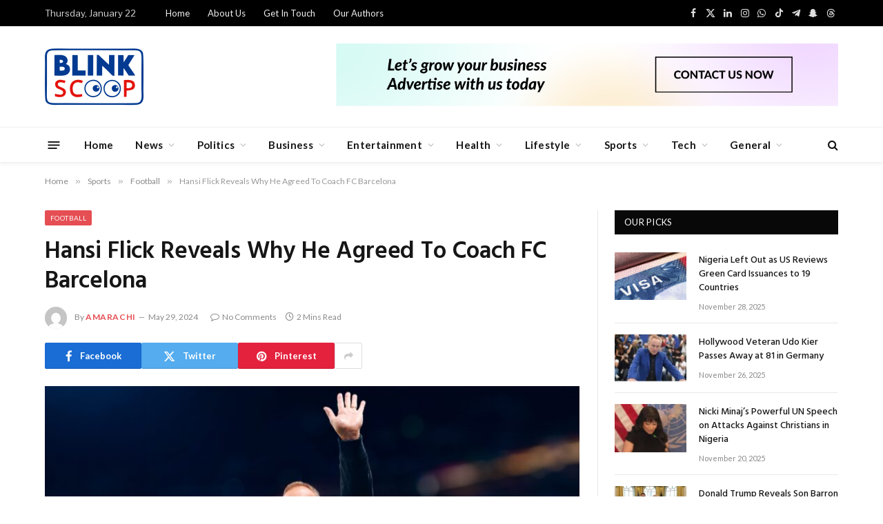

--- FILE ---
content_type: text/html; charset=UTF-8
request_url: https://blinkscoop.com/hansi-flick-reveals-why-he-agreed-to-coach-fc-barcelona/
body_size: 58291
content:

<!DOCTYPE html>
<html dir="ltr" lang="en-US" prefix="og: https://ogp.me/ns#" class="s-light site-s-light">

<head>

	<meta charset="UTF-8" />
	<meta name="viewport" content="width=device-width, initial-scale=1" />
	<script type="text/javascript">
/* <![CDATA[ */
(()=>{var e={};e.g=function(){if("object"==typeof globalThis)return globalThis;try{return this||new Function("return this")()}catch(e){if("object"==typeof window)return window}}(),function({ampUrl:n,isCustomizePreview:t,isAmpDevMode:r,noampQueryVarName:o,noampQueryVarValue:s,disabledStorageKey:i,mobileUserAgents:a,regexRegex:c}){if("undefined"==typeof sessionStorage)return;const d=new RegExp(c);if(!a.some((e=>{const n=e.match(d);return!(!n||!new RegExp(n[1],n[2]).test(navigator.userAgent))||navigator.userAgent.includes(e)})))return;e.g.addEventListener("DOMContentLoaded",(()=>{const e=document.getElementById("amp-mobile-version-switcher");if(!e)return;e.hidden=!1;const n=e.querySelector("a[href]");n&&n.addEventListener("click",(()=>{sessionStorage.removeItem(i)}))}));const g=r&&["paired-browsing-non-amp","paired-browsing-amp"].includes(window.name);if(sessionStorage.getItem(i)||t||g)return;const u=new URL(location.href),m=new URL(n);m.hash=u.hash,u.searchParams.has(o)&&s===u.searchParams.get(o)?sessionStorage.setItem(i,"1"):m.href!==u.href&&(window.stop(),location.replace(m.href))}({"ampUrl":"https:\/\/blinkscoop.com\/hansi-flick-reveals-why-he-agreed-to-coach-fc-barcelona\/?amp=1","noampQueryVarName":"noamp","noampQueryVarValue":"mobile","disabledStorageKey":"amp_mobile_redirect_disabled","mobileUserAgents":["Mobile","Android","Silk\/","Kindle","BlackBerry","Opera Mini","Opera Mobi"],"regexRegex":"^\\\/((?:.|\\n)+)\\\/([i]*)$","isCustomizePreview":false,"isAmpDevMode":false})})();
/* ]]> */
</script>
<title>Hansi Flick Reveals Why He Agreed To Coach FC Barcelona - Blinkscoop</title><link rel="preload" as="image" imagesrcset="https://blinkscoop.com/wp-content/uploads/2024/05/Hansi-Flick-768x480.jpg 768w, https://blinkscoop.com/wp-content/uploads/2024/05/Hansi-Flick-1024x640.jpg 1024w, https://blinkscoop.com/wp-content/uploads/2024/05/Hansi-Flick-1536x960.jpg 1536w, https://blinkscoop.com/wp-content/uploads/2024/05/Hansi-Flick-2048x1280.jpg 2048w, https://blinkscoop.com/wp-content/uploads/2024/05/Hansi-Flick-1200x750.jpg 1200w" imagesizes="(max-width: 755px) 100vw, 755px" /><link rel="preload" as="font" href="https://blinkscoop.com/wp-content/themes/smart-mag/css/icons/fonts/ts-icons.woff2?v2.8" type="font/woff2" crossorigin="anonymous" />

		<!-- All in One SEO 4.9.3 - aioseo.com -->
	<meta name="description" content="The newly appointed manager of FC Barcelona, Hansi Flick, has revealed that one of the reasons why he joined the Spanish giants is because he and the club share the same vision. Flick, who spent most of his football career in Germany, began his managerial journey at Victoria Bammental in 1996. He went on to" />
	<meta name="robots" content="max-image-preview:large" />
	<meta name="author" content="Amarachi"/>
	<link rel="canonical" href="https://blinkscoop.com/hansi-flick-reveals-why-he-agreed-to-coach-fc-barcelona/" />
	<meta name="generator" content="All in One SEO (AIOSEO) 4.9.3" />
		<meta property="og:locale" content="en_US" />
		<meta property="og:site_name" content="Blinkscoop - All the scoop in one place" />
		<meta property="og:type" content="article" />
		<meta property="og:title" content="Hansi Flick Reveals Why He Agreed To Coach FC Barcelona - Blinkscoop" />
		<meta property="og:description" content="The newly appointed manager of FC Barcelona, Hansi Flick, has revealed that one of the reasons why he joined the Spanish giants is because he and the club share the same vision. Flick, who spent most of his football career in Germany, began his managerial journey at Victoria Bammental in 1996. He went on to" />
		<meta property="og:url" content="https://blinkscoop.com/hansi-flick-reveals-why-he-agreed-to-coach-fc-barcelona/" />
		<meta property="og:image" content="https://blinkscoop.com/wp-content/uploads/2024/05/Hansi-Flick-scaled.jpg" />
		<meta property="og:image:secure_url" content="https://blinkscoop.com/wp-content/uploads/2024/05/Hansi-Flick-scaled.jpg" />
		<meta property="og:image:width" content="2560" />
		<meta property="og:image:height" content="1600" />
		<meta property="article:published_time" content="2024-05-29T18:59:49+00:00" />
		<meta property="article:modified_time" content="2024-05-29T18:59:49+00:00" />
		<meta name="twitter:card" content="summary_large_image" />
		<meta name="twitter:title" content="Hansi Flick Reveals Why He Agreed To Coach FC Barcelona - Blinkscoop" />
		<meta name="twitter:description" content="The newly appointed manager of FC Barcelona, Hansi Flick, has revealed that one of the reasons why he joined the Spanish giants is because he and the club share the same vision. Flick, who spent most of his football career in Germany, began his managerial journey at Victoria Bammental in 1996. He went on to" />
		<meta name="twitter:image" content="https://blinkscoop.com/wp-content/uploads/2024/05/Hansi-Flick-scaled.jpg" />
		<script type="application/ld+json" class="aioseo-schema">
			{"@context":"https:\/\/schema.org","@graph":[{"@type":"BlogPosting","@id":"https:\/\/blinkscoop.com\/hansi-flick-reveals-why-he-agreed-to-coach-fc-barcelona\/#blogposting","name":"Hansi Flick Reveals Why He Agreed To Coach FC Barcelona - Blinkscoop","headline":"Hansi Flick Reveals Why He Agreed To Coach FC Barcelona","author":{"@id":"https:\/\/blinkscoop.com\/author\/amara\/#author"},"publisher":{"@id":"https:\/\/blinkscoop.com\/#organization"},"image":{"@type":"ImageObject","url":"https:\/\/blinkscoop.com\/wp-content\/uploads\/2024\/05\/Hansi-Flick-scaled.jpg","width":2560,"height":1600},"datePublished":"2024-05-29T18:59:49+00:00","dateModified":"2024-05-29T18:59:49+00:00","inLanguage":"en-US","mainEntityOfPage":{"@id":"https:\/\/blinkscoop.com\/hansi-flick-reveals-why-he-agreed-to-coach-fc-barcelona\/#webpage"},"isPartOf":{"@id":"https:\/\/blinkscoop.com\/hansi-flick-reveals-why-he-agreed-to-coach-fc-barcelona\/#webpage"},"articleSection":"Football, News, Sports"},{"@type":"BreadcrumbList","@id":"https:\/\/blinkscoop.com\/hansi-flick-reveals-why-he-agreed-to-coach-fc-barcelona\/#breadcrumblist","itemListElement":[{"@type":"ListItem","@id":"https:\/\/blinkscoop.com#listItem","position":1,"name":"Home","item":"https:\/\/blinkscoop.com","nextItem":{"@type":"ListItem","@id":"https:\/\/blinkscoop.com\/category\/sports\/#listItem","name":"Sports"}},{"@type":"ListItem","@id":"https:\/\/blinkscoop.com\/category\/sports\/#listItem","position":2,"name":"Sports","item":"https:\/\/blinkscoop.com\/category\/sports\/","nextItem":{"@type":"ListItem","@id":"https:\/\/blinkscoop.com\/category\/sports\/football\/#listItem","name":"Football"},"previousItem":{"@type":"ListItem","@id":"https:\/\/blinkscoop.com#listItem","name":"Home"}},{"@type":"ListItem","@id":"https:\/\/blinkscoop.com\/category\/sports\/football\/#listItem","position":3,"name":"Football","item":"https:\/\/blinkscoop.com\/category\/sports\/football\/","nextItem":{"@type":"ListItem","@id":"https:\/\/blinkscoop.com\/hansi-flick-reveals-why-he-agreed-to-coach-fc-barcelona\/#listItem","name":"Hansi Flick Reveals Why He Agreed To Coach FC Barcelona"},"previousItem":{"@type":"ListItem","@id":"https:\/\/blinkscoop.com\/category\/sports\/#listItem","name":"Sports"}},{"@type":"ListItem","@id":"https:\/\/blinkscoop.com\/hansi-flick-reveals-why-he-agreed-to-coach-fc-barcelona\/#listItem","position":4,"name":"Hansi Flick Reveals Why He Agreed To Coach FC Barcelona","previousItem":{"@type":"ListItem","@id":"https:\/\/blinkscoop.com\/category\/sports\/football\/#listItem","name":"Football"}}]},{"@type":"Organization","@id":"https:\/\/blinkscoop.com\/#organization","name":"Blinkscoop","description":"All the scoop in one place","url":"https:\/\/blinkscoop.com\/"},{"@type":"Person","@id":"https:\/\/blinkscoop.com\/author\/amara\/#author","url":"https:\/\/blinkscoop.com\/author\/amara\/","name":"Amarachi","image":{"@type":"ImageObject","@id":"https:\/\/blinkscoop.com\/hansi-flick-reveals-why-he-agreed-to-coach-fc-barcelona\/#authorImage","url":"https:\/\/secure.gravatar.com\/avatar\/d24ca60f6c1755a9c0152668e3710fe5?s=96&d=mm&r=g","width":96,"height":96,"caption":"Amarachi"}},{"@type":"WebPage","@id":"https:\/\/blinkscoop.com\/hansi-flick-reveals-why-he-agreed-to-coach-fc-barcelona\/#webpage","url":"https:\/\/blinkscoop.com\/hansi-flick-reveals-why-he-agreed-to-coach-fc-barcelona\/","name":"Hansi Flick Reveals Why He Agreed To Coach FC Barcelona - Blinkscoop","description":"The newly appointed manager of FC Barcelona, Hansi Flick, has revealed that one of the reasons why he joined the Spanish giants is because he and the club share the same vision. Flick, who spent most of his football career in Germany, began his managerial journey at Victoria Bammental in 1996. He went on to","inLanguage":"en-US","isPartOf":{"@id":"https:\/\/blinkscoop.com\/#website"},"breadcrumb":{"@id":"https:\/\/blinkscoop.com\/hansi-flick-reveals-why-he-agreed-to-coach-fc-barcelona\/#breadcrumblist"},"author":{"@id":"https:\/\/blinkscoop.com\/author\/amara\/#author"},"creator":{"@id":"https:\/\/blinkscoop.com\/author\/amara\/#author"},"image":{"@type":"ImageObject","url":"https:\/\/blinkscoop.com\/wp-content\/uploads\/2024\/05\/Hansi-Flick-scaled.jpg","@id":"https:\/\/blinkscoop.com\/hansi-flick-reveals-why-he-agreed-to-coach-fc-barcelona\/#mainImage","width":2560,"height":1600},"primaryImageOfPage":{"@id":"https:\/\/blinkscoop.com\/hansi-flick-reveals-why-he-agreed-to-coach-fc-barcelona\/#mainImage"},"datePublished":"2024-05-29T18:59:49+00:00","dateModified":"2024-05-29T18:59:49+00:00"},{"@type":"WebSite","@id":"https:\/\/blinkscoop.com\/#website","url":"https:\/\/blinkscoop.com\/","name":"Blinkscoop","description":"All the scoop in one place","inLanguage":"en-US","publisher":{"@id":"https:\/\/blinkscoop.com\/#organization"}}]}
		</script>
		<!-- All in One SEO -->

<link rel='dns-prefetch' href='//www.googletagmanager.com' />
<link rel='dns-prefetch' href='//fonts.googleapis.com' />
<link rel="alternate" type="application/rss+xml" title="Blinkscoop &raquo; Feed" href="https://blinkscoop.com/feed/" />
<link rel="alternate" type="application/rss+xml" title="Blinkscoop &raquo; Comments Feed" href="https://blinkscoop.com/comments/feed/" />
<link rel="alternate" type="application/rss+xml" title="Blinkscoop &raquo; Hansi Flick Reveals Why He Agreed To Coach FC Barcelona Comments Feed" href="https://blinkscoop.com/hansi-flick-reveals-why-he-agreed-to-coach-fc-barcelona/feed/" />
		<!-- This site uses the Google Analytics by MonsterInsights plugin v9.11.1 - Using Analytics tracking - https://www.monsterinsights.com/ -->
		<!-- Note: MonsterInsights is not currently configured on this site. The site owner needs to authenticate with Google Analytics in the MonsterInsights settings panel. -->
					<!-- No tracking code set -->
				<!-- / Google Analytics by MonsterInsights -->
		<script type="text/javascript">
/* <![CDATA[ */
window._wpemojiSettings = {"baseUrl":"https:\/\/s.w.org\/images\/core\/emoji\/14.0.0\/72x72\/","ext":".png","svgUrl":"https:\/\/s.w.org\/images\/core\/emoji\/14.0.0\/svg\/","svgExt":".svg","source":{"concatemoji":"https:\/\/blinkscoop.com\/wp-includes\/js\/wp-emoji-release.min.js?ver=6.4.7"}};
/*! This file is auto-generated */
!function(i,n){var o,s,e;function c(e){try{var t={supportTests:e,timestamp:(new Date).valueOf()};sessionStorage.setItem(o,JSON.stringify(t))}catch(e){}}function p(e,t,n){e.clearRect(0,0,e.canvas.width,e.canvas.height),e.fillText(t,0,0);var t=new Uint32Array(e.getImageData(0,0,e.canvas.width,e.canvas.height).data),r=(e.clearRect(0,0,e.canvas.width,e.canvas.height),e.fillText(n,0,0),new Uint32Array(e.getImageData(0,0,e.canvas.width,e.canvas.height).data));return t.every(function(e,t){return e===r[t]})}function u(e,t,n){switch(t){case"flag":return n(e,"\ud83c\udff3\ufe0f\u200d\u26a7\ufe0f","\ud83c\udff3\ufe0f\u200b\u26a7\ufe0f")?!1:!n(e,"\ud83c\uddfa\ud83c\uddf3","\ud83c\uddfa\u200b\ud83c\uddf3")&&!n(e,"\ud83c\udff4\udb40\udc67\udb40\udc62\udb40\udc65\udb40\udc6e\udb40\udc67\udb40\udc7f","\ud83c\udff4\u200b\udb40\udc67\u200b\udb40\udc62\u200b\udb40\udc65\u200b\udb40\udc6e\u200b\udb40\udc67\u200b\udb40\udc7f");case"emoji":return!n(e,"\ud83e\udef1\ud83c\udffb\u200d\ud83e\udef2\ud83c\udfff","\ud83e\udef1\ud83c\udffb\u200b\ud83e\udef2\ud83c\udfff")}return!1}function f(e,t,n){var r="undefined"!=typeof WorkerGlobalScope&&self instanceof WorkerGlobalScope?new OffscreenCanvas(300,150):i.createElement("canvas"),a=r.getContext("2d",{willReadFrequently:!0}),o=(a.textBaseline="top",a.font="600 32px Arial",{});return e.forEach(function(e){o[e]=t(a,e,n)}),o}function t(e){var t=i.createElement("script");t.src=e,t.defer=!0,i.head.appendChild(t)}"undefined"!=typeof Promise&&(o="wpEmojiSettingsSupports",s=["flag","emoji"],n.supports={everything:!0,everythingExceptFlag:!0},e=new Promise(function(e){i.addEventListener("DOMContentLoaded",e,{once:!0})}),new Promise(function(t){var n=function(){try{var e=JSON.parse(sessionStorage.getItem(o));if("object"==typeof e&&"number"==typeof e.timestamp&&(new Date).valueOf()<e.timestamp+604800&&"object"==typeof e.supportTests)return e.supportTests}catch(e){}return null}();if(!n){if("undefined"!=typeof Worker&&"undefined"!=typeof OffscreenCanvas&&"undefined"!=typeof URL&&URL.createObjectURL&&"undefined"!=typeof Blob)try{var e="postMessage("+f.toString()+"("+[JSON.stringify(s),u.toString(),p.toString()].join(",")+"));",r=new Blob([e],{type:"text/javascript"}),a=new Worker(URL.createObjectURL(r),{name:"wpTestEmojiSupports"});return void(a.onmessage=function(e){c(n=e.data),a.terminate(),t(n)})}catch(e){}c(n=f(s,u,p))}t(n)}).then(function(e){for(var t in e)n.supports[t]=e[t],n.supports.everything=n.supports.everything&&n.supports[t],"flag"!==t&&(n.supports.everythingExceptFlag=n.supports.everythingExceptFlag&&n.supports[t]);n.supports.everythingExceptFlag=n.supports.everythingExceptFlag&&!n.supports.flag,n.DOMReady=!1,n.readyCallback=function(){n.DOMReady=!0}}).then(function(){return e}).then(function(){var e;n.supports.everything||(n.readyCallback(),(e=n.source||{}).concatemoji?t(e.concatemoji):e.wpemoji&&e.twemoji&&(t(e.twemoji),t(e.wpemoji)))}))}((window,document),window._wpemojiSettings);
/* ]]> */
</script>

<style id='wp-emoji-styles-inline-css' type='text/css'>

	img.wp-smiley, img.emoji {
		display: inline !important;
		border: none !important;
		box-shadow: none !important;
		height: 1em !important;
		width: 1em !important;
		margin: 0 0.07em !important;
		vertical-align: -0.1em !important;
		background: none !important;
		padding: 0 !important;
	}
</style>
<link rel='stylesheet' id='wp-block-library-css' href='https://blinkscoop.com/wp-includes/css/dist/block-library/style.min.css?ver=6.4.7' type='text/css' media='all' />
<link rel='stylesheet' id='aioseo/css/src/vue/standalone/blocks/table-of-contents/global.scss-css' href='https://blinkscoop.com/wp-content/plugins/all-in-one-seo-pack/dist/Lite/assets/css/table-of-contents/global.e90f6d47.css?ver=4.9.3' type='text/css' media='all' />
<style id='classic-theme-styles-inline-css' type='text/css'>
/*! This file is auto-generated */
.wp-block-button__link{color:#fff;background-color:#32373c;border-radius:9999px;box-shadow:none;text-decoration:none;padding:calc(.667em + 2px) calc(1.333em + 2px);font-size:1.125em}.wp-block-file__button{background:#32373c;color:#fff;text-decoration:none}
</style>
<style id='global-styles-inline-css' type='text/css'>
body{--wp--preset--color--black: #000000;--wp--preset--color--cyan-bluish-gray: #abb8c3;--wp--preset--color--white: #ffffff;--wp--preset--color--pale-pink: #f78da7;--wp--preset--color--vivid-red: #cf2e2e;--wp--preset--color--luminous-vivid-orange: #ff6900;--wp--preset--color--luminous-vivid-amber: #fcb900;--wp--preset--color--light-green-cyan: #7bdcb5;--wp--preset--color--vivid-green-cyan: #00d084;--wp--preset--color--pale-cyan-blue: #8ed1fc;--wp--preset--color--vivid-cyan-blue: #0693e3;--wp--preset--color--vivid-purple: #9b51e0;--wp--preset--gradient--vivid-cyan-blue-to-vivid-purple: linear-gradient(135deg,rgba(6,147,227,1) 0%,rgb(155,81,224) 100%);--wp--preset--gradient--light-green-cyan-to-vivid-green-cyan: linear-gradient(135deg,rgb(122,220,180) 0%,rgb(0,208,130) 100%);--wp--preset--gradient--luminous-vivid-amber-to-luminous-vivid-orange: linear-gradient(135deg,rgba(252,185,0,1) 0%,rgba(255,105,0,1) 100%);--wp--preset--gradient--luminous-vivid-orange-to-vivid-red: linear-gradient(135deg,rgba(255,105,0,1) 0%,rgb(207,46,46) 100%);--wp--preset--gradient--very-light-gray-to-cyan-bluish-gray: linear-gradient(135deg,rgb(238,238,238) 0%,rgb(169,184,195) 100%);--wp--preset--gradient--cool-to-warm-spectrum: linear-gradient(135deg,rgb(74,234,220) 0%,rgb(151,120,209) 20%,rgb(207,42,186) 40%,rgb(238,44,130) 60%,rgb(251,105,98) 80%,rgb(254,248,76) 100%);--wp--preset--gradient--blush-light-purple: linear-gradient(135deg,rgb(255,206,236) 0%,rgb(152,150,240) 100%);--wp--preset--gradient--blush-bordeaux: linear-gradient(135deg,rgb(254,205,165) 0%,rgb(254,45,45) 50%,rgb(107,0,62) 100%);--wp--preset--gradient--luminous-dusk: linear-gradient(135deg,rgb(255,203,112) 0%,rgb(199,81,192) 50%,rgb(65,88,208) 100%);--wp--preset--gradient--pale-ocean: linear-gradient(135deg,rgb(255,245,203) 0%,rgb(182,227,212) 50%,rgb(51,167,181) 100%);--wp--preset--gradient--electric-grass: linear-gradient(135deg,rgb(202,248,128) 0%,rgb(113,206,126) 100%);--wp--preset--gradient--midnight: linear-gradient(135deg,rgb(2,3,129) 0%,rgb(40,116,252) 100%);--wp--preset--font-size--small: 13px;--wp--preset--font-size--medium: 20px;--wp--preset--font-size--large: 36px;--wp--preset--font-size--x-large: 42px;--wp--preset--spacing--20: 0.44rem;--wp--preset--spacing--30: 0.67rem;--wp--preset--spacing--40: 1rem;--wp--preset--spacing--50: 1.5rem;--wp--preset--spacing--60: 2.25rem;--wp--preset--spacing--70: 3.38rem;--wp--preset--spacing--80: 5.06rem;--wp--preset--shadow--natural: 6px 6px 9px rgba(0, 0, 0, 0.2);--wp--preset--shadow--deep: 12px 12px 50px rgba(0, 0, 0, 0.4);--wp--preset--shadow--sharp: 6px 6px 0px rgba(0, 0, 0, 0.2);--wp--preset--shadow--outlined: 6px 6px 0px -3px rgba(255, 255, 255, 1), 6px 6px rgba(0, 0, 0, 1);--wp--preset--shadow--crisp: 6px 6px 0px rgba(0, 0, 0, 1);}:where(.is-layout-flex){gap: 0.5em;}:where(.is-layout-grid){gap: 0.5em;}body .is-layout-flow > .alignleft{float: left;margin-inline-start: 0;margin-inline-end: 2em;}body .is-layout-flow > .alignright{float: right;margin-inline-start: 2em;margin-inline-end: 0;}body .is-layout-flow > .aligncenter{margin-left: auto !important;margin-right: auto !important;}body .is-layout-constrained > .alignleft{float: left;margin-inline-start: 0;margin-inline-end: 2em;}body .is-layout-constrained > .alignright{float: right;margin-inline-start: 2em;margin-inline-end: 0;}body .is-layout-constrained > .aligncenter{margin-left: auto !important;margin-right: auto !important;}body .is-layout-constrained > :where(:not(.alignleft):not(.alignright):not(.alignfull)){max-width: var(--wp--style--global--content-size);margin-left: auto !important;margin-right: auto !important;}body .is-layout-constrained > .alignwide{max-width: var(--wp--style--global--wide-size);}body .is-layout-flex{display: flex;}body .is-layout-flex{flex-wrap: wrap;align-items: center;}body .is-layout-flex > *{margin: 0;}body .is-layout-grid{display: grid;}body .is-layout-grid > *{margin: 0;}:where(.wp-block-columns.is-layout-flex){gap: 2em;}:where(.wp-block-columns.is-layout-grid){gap: 2em;}:where(.wp-block-post-template.is-layout-flex){gap: 1.25em;}:where(.wp-block-post-template.is-layout-grid){gap: 1.25em;}.has-black-color{color: var(--wp--preset--color--black) !important;}.has-cyan-bluish-gray-color{color: var(--wp--preset--color--cyan-bluish-gray) !important;}.has-white-color{color: var(--wp--preset--color--white) !important;}.has-pale-pink-color{color: var(--wp--preset--color--pale-pink) !important;}.has-vivid-red-color{color: var(--wp--preset--color--vivid-red) !important;}.has-luminous-vivid-orange-color{color: var(--wp--preset--color--luminous-vivid-orange) !important;}.has-luminous-vivid-amber-color{color: var(--wp--preset--color--luminous-vivid-amber) !important;}.has-light-green-cyan-color{color: var(--wp--preset--color--light-green-cyan) !important;}.has-vivid-green-cyan-color{color: var(--wp--preset--color--vivid-green-cyan) !important;}.has-pale-cyan-blue-color{color: var(--wp--preset--color--pale-cyan-blue) !important;}.has-vivid-cyan-blue-color{color: var(--wp--preset--color--vivid-cyan-blue) !important;}.has-vivid-purple-color{color: var(--wp--preset--color--vivid-purple) !important;}.has-black-background-color{background-color: var(--wp--preset--color--black) !important;}.has-cyan-bluish-gray-background-color{background-color: var(--wp--preset--color--cyan-bluish-gray) !important;}.has-white-background-color{background-color: var(--wp--preset--color--white) !important;}.has-pale-pink-background-color{background-color: var(--wp--preset--color--pale-pink) !important;}.has-vivid-red-background-color{background-color: var(--wp--preset--color--vivid-red) !important;}.has-luminous-vivid-orange-background-color{background-color: var(--wp--preset--color--luminous-vivid-orange) !important;}.has-luminous-vivid-amber-background-color{background-color: var(--wp--preset--color--luminous-vivid-amber) !important;}.has-light-green-cyan-background-color{background-color: var(--wp--preset--color--light-green-cyan) !important;}.has-vivid-green-cyan-background-color{background-color: var(--wp--preset--color--vivid-green-cyan) !important;}.has-pale-cyan-blue-background-color{background-color: var(--wp--preset--color--pale-cyan-blue) !important;}.has-vivid-cyan-blue-background-color{background-color: var(--wp--preset--color--vivid-cyan-blue) !important;}.has-vivid-purple-background-color{background-color: var(--wp--preset--color--vivid-purple) !important;}.has-black-border-color{border-color: var(--wp--preset--color--black) !important;}.has-cyan-bluish-gray-border-color{border-color: var(--wp--preset--color--cyan-bluish-gray) !important;}.has-white-border-color{border-color: var(--wp--preset--color--white) !important;}.has-pale-pink-border-color{border-color: var(--wp--preset--color--pale-pink) !important;}.has-vivid-red-border-color{border-color: var(--wp--preset--color--vivid-red) !important;}.has-luminous-vivid-orange-border-color{border-color: var(--wp--preset--color--luminous-vivid-orange) !important;}.has-luminous-vivid-amber-border-color{border-color: var(--wp--preset--color--luminous-vivid-amber) !important;}.has-light-green-cyan-border-color{border-color: var(--wp--preset--color--light-green-cyan) !important;}.has-vivid-green-cyan-border-color{border-color: var(--wp--preset--color--vivid-green-cyan) !important;}.has-pale-cyan-blue-border-color{border-color: var(--wp--preset--color--pale-cyan-blue) !important;}.has-vivid-cyan-blue-border-color{border-color: var(--wp--preset--color--vivid-cyan-blue) !important;}.has-vivid-purple-border-color{border-color: var(--wp--preset--color--vivid-purple) !important;}.has-vivid-cyan-blue-to-vivid-purple-gradient-background{background: var(--wp--preset--gradient--vivid-cyan-blue-to-vivid-purple) !important;}.has-light-green-cyan-to-vivid-green-cyan-gradient-background{background: var(--wp--preset--gradient--light-green-cyan-to-vivid-green-cyan) !important;}.has-luminous-vivid-amber-to-luminous-vivid-orange-gradient-background{background: var(--wp--preset--gradient--luminous-vivid-amber-to-luminous-vivid-orange) !important;}.has-luminous-vivid-orange-to-vivid-red-gradient-background{background: var(--wp--preset--gradient--luminous-vivid-orange-to-vivid-red) !important;}.has-very-light-gray-to-cyan-bluish-gray-gradient-background{background: var(--wp--preset--gradient--very-light-gray-to-cyan-bluish-gray) !important;}.has-cool-to-warm-spectrum-gradient-background{background: var(--wp--preset--gradient--cool-to-warm-spectrum) !important;}.has-blush-light-purple-gradient-background{background: var(--wp--preset--gradient--blush-light-purple) !important;}.has-blush-bordeaux-gradient-background{background: var(--wp--preset--gradient--blush-bordeaux) !important;}.has-luminous-dusk-gradient-background{background: var(--wp--preset--gradient--luminous-dusk) !important;}.has-pale-ocean-gradient-background{background: var(--wp--preset--gradient--pale-ocean) !important;}.has-electric-grass-gradient-background{background: var(--wp--preset--gradient--electric-grass) !important;}.has-midnight-gradient-background{background: var(--wp--preset--gradient--midnight) !important;}.has-small-font-size{font-size: var(--wp--preset--font-size--small) !important;}.has-medium-font-size{font-size: var(--wp--preset--font-size--medium) !important;}.has-large-font-size{font-size: var(--wp--preset--font-size--large) !important;}.has-x-large-font-size{font-size: var(--wp--preset--font-size--x-large) !important;}
.wp-block-navigation a:where(:not(.wp-element-button)){color: inherit;}
:where(.wp-block-post-template.is-layout-flex){gap: 1.25em;}:where(.wp-block-post-template.is-layout-grid){gap: 1.25em;}
:where(.wp-block-columns.is-layout-flex){gap: 2em;}:where(.wp-block-columns.is-layout-grid){gap: 2em;}
.wp-block-pullquote{font-size: 1.5em;line-height: 1.6;}
</style>
<link rel='stylesheet' id='contact-form-7-css' href='https://blinkscoop.com/wp-content/plugins/contact-form-7/includes/css/styles.css?ver=5.9.8' type='text/css' media='all' />
<link rel='stylesheet' id='wpa-css-css' href='https://blinkscoop.com/wp-content/plugins/honeypot/includes/css/wpa.css?ver=2.3.04' type='text/css' media='all' />
<link rel='stylesheet' id='smartmag-core-css' href='https://blinkscoop.com/wp-content/themes/smart-mag/style.css?ver=10.0.0' type='text/css' media='all' />
<link rel='stylesheet' id='smartmag-magnific-popup-css' href='https://blinkscoop.com/wp-content/themes/smart-mag/css/lightbox.css?ver=10.0.0' type='text/css' media='all' />
<link rel='stylesheet' id='font-awesome4-css' href='https://blinkscoop.com/wp-content/themes/smart-mag/css/fontawesome/css/font-awesome.min.css?ver=10.0.0' type='text/css' media='all' />
<link rel='stylesheet' id='smartmag-icons-css' href='https://blinkscoop.com/wp-content/themes/smart-mag/css/icons/icons.css?ver=10.0.0' type='text/css' media='all' />
<link rel='stylesheet' id='smartmag-skin-css' href='https://blinkscoop.com/wp-content/themes/smart-mag/css/skin-trendy.css?ver=10.0.0' type='text/css' media='all' />
<style id='smartmag-skin-inline-css' type='text/css'>
:root { --c-main: #e54e53;
--c-main-rgb: 229,78,83;
--main-width: 1150px; }
.smart-head-main { --c-shadow: rgba(10,10,10,0.04); }
.smart-head-main .smart-head-top { --head-h: 38px; }
.smart-head-main .smart-head-mid { --head-h: 146px; }
.s-dark .smart-head-main .smart-head-mid,
.smart-head-main .s-dark.smart-head-mid { background-color: #181818; }
.smart-head-main .smart-head-bot { --head-h: 52px; }
.navigation-main .menu > li > a { letter-spacing: 0.02em; }
.navigation-main { --nav-items-space: 16px; }
.smart-head-mobile .smart-head-mid { border-top-width: 3px; }
.mobile-menu { font-size: 15px; }
.smart-head-main .offcanvas-toggle { transform: scale(0.65); }
.smart-head-main .auth-link { --c-icons: #000000; }
.loop-grid .ratio-is-custom { padding-bottom: calc(100% / 1.68); }
.loop-list .ratio-is-custom { padding-bottom: calc(100% / 1.575); }
.list-post { --list-p-media-width: 44%; --list-p-media-max-width: 85%; }
.list-post .media:not(i) { --list-p-media-max-width: 44%; }
.loop-small .media:not(i) { max-width: 104px; }
.single .featured .ratio-is-custom { padding-bottom: calc(100% / 2); }


</style>
<link rel='stylesheet' id='smartmag-legacy-sc-css' href='https://blinkscoop.com/wp-content/themes/smart-mag/css/legacy-shortcodes.css?ver=10.0.0' type='text/css' media='all' />
<link rel='stylesheet' id='chld_thm_cfg_child-css' href='https://blinkscoop.com/wp-content/themes/smart-mag-child/style.css?ver=9.3.0.1703775948' type='text/css' media='all' />
<link rel='stylesheet' id='detect-modal-css' href='https://blinkscoop.com/wp-content/plugins/sphere-core/components/adblock-detect/css/modal.css?ver=1.7.1' type='text/css' media='all' />
<link crossorigin="anonymous" rel='stylesheet' id='smartmag-fonts-css' href='https://fonts.googleapis.com/css?family=Libre+Franklin%3A400%2C400i%2C500%2C600%7CLato%3A400%2C700%2C900%7CHind%3A400%2C500%2C600&#038;display=swap' type='text/css' media='all' />
<script type="text/javascript" id="smartmag-lazy-inline-js-after">
/* <![CDATA[ */
/**
 * @copyright ThemeSphere
 * @preserve
 */
var BunyadLazy={};BunyadLazy.load=function(){function a(e,n){var t={};e.dataset.bgset&&e.dataset.sizes?(t.sizes=e.dataset.sizes,t.srcset=e.dataset.bgset):t.src=e.dataset.bgsrc,function(t){var a=t.dataset.ratio;if(0<a){const e=t.parentElement;if(e.classList.contains("media-ratio")){const n=e.style;n.getPropertyValue("--a-ratio")||(n.paddingBottom=100/a+"%")}}}(e);var a,o=document.createElement("img");for(a in o.onload=function(){var t="url('"+(o.currentSrc||o.src)+"')",a=e.style;a.backgroundImage!==t&&requestAnimationFrame(()=>{a.backgroundImage=t,n&&n()}),o.onload=null,o.onerror=null,o=null},o.onerror=o.onload,t)o.setAttribute(a,t[a]);o&&o.complete&&0<o.naturalWidth&&o.onload&&o.onload()}function e(t){t.dataset.loaded||a(t,()=>{document.dispatchEvent(new Event("lazyloaded")),t.dataset.loaded=1})}function n(t){"complete"===document.readyState?t():window.addEventListener("load",t)}return{initEarly:function(){var t,a=()=>{document.querySelectorAll(".img.bg-cover:not(.lazyload)").forEach(e)};"complete"!==document.readyState?(t=setInterval(a,150),n(()=>{a(),clearInterval(t)})):a()},callOnLoad:n,initBgImages:function(t){t&&n(()=>{document.querySelectorAll(".img.bg-cover").forEach(e)})},bgLoad:a}}(),BunyadLazy.load.initEarly();
/* ]]> */
</script>
<script type="text/javascript" src="https://blinkscoop.com/wp-includes/js/jquery/jquery.min.js?ver=3.7.1" id="jquery-core-js"></script>
<script type="text/javascript" src="https://blinkscoop.com/wp-includes/js/jquery/jquery-migrate.min.js?ver=3.4.1" id="jquery-migrate-js"></script>
<script type="text/javascript" src="https://blinkscoop.com/wp-content/plugins/sphere-post-views/assets/js/post-views.js?ver=1.0.1" id="sphere-post-views-js"></script>
<script type="text/javascript" id="sphere-post-views-js-after">
/* <![CDATA[ */
var Sphere_PostViews = {"ajaxUrl":"https:\/\/blinkscoop.com\/wp-admin\/admin-ajax.php?sphere_post_views=1","sampling":0,"samplingRate":10,"repeatCountDelay":0,"postID":27330,"token":"09ab9a6e53"}
/* ]]> */
</script>
<script type="text/javascript" id="smartmag-theme-js-extra">
/* <![CDATA[ */
var Bunyad = {"ajaxurl":"https:\/\/blinkscoop.com\/wp-admin\/admin-ajax.php"};
/* ]]> */
</script>
<script type="text/javascript" src="https://blinkscoop.com/wp-content/themes/smart-mag/js/theme.js?ver=10.0.0" id="smartmag-theme-js"></script>
<script type="text/javascript" src="https://blinkscoop.com/wp-content/themes/smart-mag/js/legacy-shortcodes.js?ver=10.0.0" id="smartmag-legacy-sc-js"></script>

<!-- Google tag (gtag.js) snippet added by Site Kit -->
<!-- Google Analytics snippet added by Site Kit -->
<script type="text/javascript" src="https://www.googletagmanager.com/gtag/js?id=GT-NFJ96HF" id="google_gtagjs-js" async></script>
<script type="text/javascript" id="google_gtagjs-js-after">
/* <![CDATA[ */
window.dataLayer = window.dataLayer || [];function gtag(){dataLayer.push(arguments);}
gtag("set","linker",{"domains":["blinkscoop.com"]});
gtag("js", new Date());
gtag("set", "developer_id.dZTNiMT", true);
gtag("config", "GT-NFJ96HF", {"googlesitekit_post_type":"post"});
/* ]]> */
</script>
<link rel="https://api.w.org/" href="https://blinkscoop.com/wp-json/" /><link rel="alternate" type="application/json" href="https://blinkscoop.com/wp-json/wp/v2/posts/27330" /><link rel="EditURI" type="application/rsd+xml" title="RSD" href="https://blinkscoop.com/xmlrpc.php?rsd" />
<meta name="generator" content="WordPress 6.4.7" />
<link rel='shortlink' href='https://blinkscoop.com/?p=27330' />
<link rel="alternate" type="application/json+oembed" href="https://blinkscoop.com/wp-json/oembed/1.0/embed?url=https%3A%2F%2Fblinkscoop.com%2Fhansi-flick-reveals-why-he-agreed-to-coach-fc-barcelona%2F" />
<link rel="alternate" type="text/xml+oembed" href="https://blinkscoop.com/wp-json/oembed/1.0/embed?url=https%3A%2F%2Fblinkscoop.com%2Fhansi-flick-reveals-why-he-agreed-to-coach-fc-barcelona%2F&#038;format=xml" />
<meta name="generator" content="Site Kit by Google 1.170.0" /><link rel="alternate" type="text/html" media="only screen and (max-width: 640px)" href="https://blinkscoop.com/hansi-flick-reveals-why-he-agreed-to-coach-fc-barcelona/?amp=1">
		<script>
		var BunyadSchemeKey = 'bunyad-scheme';
		(() => {
			const d = document.documentElement;
			const c = d.classList;
			var scheme = localStorage.getItem(BunyadSchemeKey);
			
			if (scheme) {
				d.dataset.origClass = c;
				scheme === 'dark' ? c.remove('s-light', 'site-s-light') : c.remove('s-dark', 'site-s-dark');
				c.add('site-s-' + scheme, 's-' + scheme);
			}
		})();
		</script>
		<meta name="generator" content="Elementor 3.18.3; features: e_dom_optimization, e_optimized_assets_loading, e_optimized_css_loading, additional_custom_breakpoints, block_editor_assets_optimize, e_image_loading_optimization; settings: css_print_method-external, google_font-enabled, font_display-swap">
<link rel="amphtml" href="https://blinkscoop.com/hansi-flick-reveals-why-he-agreed-to-coach-fc-barcelona/?amp=1"><style>#amp-mobile-version-switcher{left:0;position:absolute;width:100%;z-index:100}#amp-mobile-version-switcher>a{background-color:#444;border:0;color:#eaeaea;display:block;font-family:-apple-system,BlinkMacSystemFont,Segoe UI,Roboto,Oxygen-Sans,Ubuntu,Cantarell,Helvetica Neue,sans-serif;font-size:16px;font-weight:600;padding:15px 0;text-align:center;-webkit-text-decoration:none;text-decoration:none}#amp-mobile-version-switcher>a:active,#amp-mobile-version-switcher>a:focus,#amp-mobile-version-switcher>a:hover{-webkit-text-decoration:underline;text-decoration:underline}</style><link rel="icon" href="https://blinkscoop.com/wp-content/uploads/2022/11/cropped-WhatsApp-Image-2022-11-02-at-10.29.47-AM-32x32.jpeg" sizes="32x32" />
<link rel="icon" href="https://blinkscoop.com/wp-content/uploads/2022/11/cropped-WhatsApp-Image-2022-11-02-at-10.29.47-AM-192x192.jpeg" sizes="192x192" />
<link rel="apple-touch-icon" href="https://blinkscoop.com/wp-content/uploads/2022/11/cropped-WhatsApp-Image-2022-11-02-at-10.29.47-AM-180x180.jpeg" />
<meta name="msapplication-TileImage" content="https://blinkscoop.com/wp-content/uploads/2022/11/cropped-WhatsApp-Image-2022-11-02-at-10.29.47-AM-270x270.jpeg" />


</head>

<body class="post-template-default single single-post postid-27330 single-format-standard wp-custom-logo right-sidebar post-layout-modern post-cat-729 has-lb has-lb-sm has-sb-sep layout-normal elementor-default elementor-kit-20487">



<div class="main-wrap">

	
<div class="off-canvas-backdrop"></div>
<div class="mobile-menu-container off-canvas" id="off-canvas">

	<div class="off-canvas-head">
		<a href="#" class="close">
			<span class="visuallyhidden">Close Menu</span>
			<i class="tsi tsi-times"></i>
		</a>

		<div class="ts-logo">
					</div>
	</div>

	<div class="off-canvas-content">

		
			<ul id="menu-main-menu" class="mobile-menu"><li id="menu-item-20640" class="menu-item menu-item-type-post_type menu-item-object-page menu-item-home menu-item-20640"><a href="https://blinkscoop.com/">Home</a></li>
<li id="menu-item-20669" class="menu-item menu-item-type-taxonomy menu-item-object-category current-post-ancestor current-menu-parent current-post-parent menu-item-has-children menu-item-20669"><a href="https://blinkscoop.com/category/news/">News</a>
<ul class="sub-menu">
	<li id="menu-item-20670" class="menu-item menu-item-type-taxonomy menu-item-object-category menu-item-20670"><a href="https://blinkscoop.com/category/news/africa-news/">Africa News</a></li>
	<li id="menu-item-20671" class="menu-item menu-item-type-taxonomy menu-item-object-category menu-item-20671"><a href="https://blinkscoop.com/category/news/crime/">Crime</a></li>
	<li id="menu-item-20672" class="menu-item menu-item-type-taxonomy menu-item-object-category menu-item-20672"><a href="https://blinkscoop.com/category/news/international-news/">International News</a></li>
</ul>
</li>
<li id="menu-item-20673" class="menu-item menu-item-type-taxonomy menu-item-object-category menu-item-has-children menu-item-20673"><a href="https://blinkscoop.com/category/politics/">Politics</a>
<ul class="sub-menu">
	<li id="menu-item-20674" class="menu-item menu-item-type-taxonomy menu-item-object-category menu-item-20674"><a href="https://blinkscoop.com/category/politics/international-politics/">International</a></li>
	<li id="menu-item-20675" class="menu-item menu-item-type-taxonomy menu-item-object-category menu-item-20675"><a href="https://blinkscoop.com/category/politics/national/">National</a></li>
</ul>
</li>
<li id="menu-item-20641" class="menu-item menu-item-type-taxonomy menu-item-object-category menu-item-has-children menu-item-20641"><a href="https://blinkscoop.com/category/business/">Business</a>
<ul class="sub-menu">
	<li id="menu-item-20642" class="menu-item menu-item-type-taxonomy menu-item-object-category menu-item-20642"><a href="https://blinkscoop.com/category/business/domestic/">Domestic</a></li>
	<li id="menu-item-20643" class="menu-item menu-item-type-taxonomy menu-item-object-category menu-item-20643"><a href="https://blinkscoop.com/category/business/foreign/">Foreign</a></li>
</ul>
</li>
<li id="menu-item-20644" class="menu-item menu-item-type-taxonomy menu-item-object-category menu-item-has-children menu-item-20644"><a href="https://blinkscoop.com/category/entertainment/">Entertainment</a>
<ul class="sub-menu">
	<li id="menu-item-20645" class="menu-item menu-item-type-taxonomy menu-item-object-category menu-item-20645"><a href="https://blinkscoop.com/category/entertainment/art-design/">Art &amp; Design</a></li>
	<li id="menu-item-20646" class="menu-item menu-item-type-taxonomy menu-item-object-category menu-item-20646"><a href="https://blinkscoop.com/category/entertainment/celebrities/">Celebrities</a></li>
	<li id="menu-item-20647" class="menu-item menu-item-type-taxonomy menu-item-object-category menu-item-20647"><a href="https://blinkscoop.com/category/entertainment/events/">Events</a></li>
	<li id="menu-item-20648" class="menu-item menu-item-type-taxonomy menu-item-object-category menu-item-20648"><a href="https://blinkscoop.com/category/entertainment/movie/">Movie</a></li>
	<li id="menu-item-20649" class="menu-item menu-item-type-taxonomy menu-item-object-category menu-item-20649"><a href="https://blinkscoop.com/category/entertainment/music/">Music</a></li>
	<li id="menu-item-20650" class="menu-item menu-item-type-taxonomy menu-item-object-category menu-item-20650"><a href="https://blinkscoop.com/category/entertainment/nollywood/">Nollywood</a></li>
</ul>
</li>
<li id="menu-item-20654" class="menu-item menu-item-type-taxonomy menu-item-object-category menu-item-has-children menu-item-20654"><a href="https://blinkscoop.com/category/health/">Health</a>
<ul class="sub-menu">
	<li id="menu-item-20655" class="menu-item menu-item-type-taxonomy menu-item-object-category menu-item-20655"><a href="https://blinkscoop.com/category/health/nature/">Nature</a></li>
	<li id="menu-item-20656" class="menu-item menu-item-type-taxonomy menu-item-object-category menu-item-20656"><a href="https://blinkscoop.com/category/health/skincare/">Skincare</a></li>
</ul>
</li>
<li id="menu-item-20657" class="menu-item menu-item-type-taxonomy menu-item-object-category menu-item-has-children menu-item-20657"><a href="https://blinkscoop.com/category/lifestyle/">Lifestyle</a>
<ul class="sub-menu">
	<li id="menu-item-20658" class="menu-item menu-item-type-taxonomy menu-item-object-category menu-item-20658"><a href="https://blinkscoop.com/category/lifestyle/beauty/">Beauty</a></li>
	<li id="menu-item-20659" class="menu-item menu-item-type-taxonomy menu-item-object-category menu-item-20659"><a href="https://blinkscoop.com/category/lifestyle/fashion/">Fashion</a></li>
	<li id="menu-item-20660" class="menu-item menu-item-type-taxonomy menu-item-object-category menu-item-20660"><a href="https://blinkscoop.com/category/lifestyle/food/">Food</a></li>
	<li id="menu-item-20661" class="menu-item menu-item-type-taxonomy menu-item-object-category menu-item-20661"><a href="https://blinkscoop.com/category/lifestyle/people/">People</a></li>
	<li id="menu-item-20662" class="menu-item menu-item-type-taxonomy menu-item-object-category menu-item-20662"><a href="https://blinkscoop.com/category/lifestyle/pets/">Pets</a></li>
	<li id="menu-item-20663" class="menu-item menu-item-type-taxonomy menu-item-object-category menu-item-20663"><a href="https://blinkscoop.com/category/lifestyle/relationship/">Relationship</a></li>
	<li id="menu-item-20664" class="menu-item menu-item-type-taxonomy menu-item-object-category menu-item-20664"><a href="https://blinkscoop.com/category/lifestyle/royals/">Royals</a></li>
	<li id="menu-item-20665" class="menu-item menu-item-type-taxonomy menu-item-object-category menu-item-20665"><a href="https://blinkscoop.com/category/lifestyle/style/">Style</a></li>
	<li id="menu-item-20666" class="menu-item menu-item-type-taxonomy menu-item-object-category menu-item-20666"><a href="https://blinkscoop.com/category/lifestyle/travel/">Travel</a></li>
	<li id="menu-item-20667" class="menu-item menu-item-type-taxonomy menu-item-object-category menu-item-20667"><a href="https://blinkscoop.com/category/lifestyle/trends/">Trends</a></li>
	<li id="menu-item-20668" class="menu-item menu-item-type-taxonomy menu-item-object-category menu-item-20668"><a href="https://blinkscoop.com/category/lifestyle/wedding/">Wedding</a></li>
</ul>
</li>
<li id="menu-item-20676" class="menu-item menu-item-type-taxonomy menu-item-object-category current-post-ancestor current-menu-parent current-post-parent menu-item-has-children menu-item-20676"><a href="https://blinkscoop.com/category/sports/">Sports</a>
<ul class="sub-menu">
	<li id="menu-item-20677" class="menu-item menu-item-type-taxonomy menu-item-object-category menu-item-20677"><a href="https://blinkscoop.com/category/sports/athletics/">Athletics</a></li>
	<li id="menu-item-20678" class="menu-item menu-item-type-taxonomy menu-item-object-category menu-item-20678"><a href="https://blinkscoop.com/category/sports/basketball/">Basketball</a></li>
	<li id="menu-item-20679" class="menu-item menu-item-type-taxonomy menu-item-object-category current-post-ancestor current-menu-parent current-post-parent menu-item-20679"><a href="https://blinkscoop.com/category/sports/football/">Football</a></li>
	<li id="menu-item-20680" class="menu-item menu-item-type-taxonomy menu-item-object-category menu-item-20680"><a href="https://blinkscoop.com/category/sports/golf/">Golf</a></li>
	<li id="menu-item-20682" class="menu-item menu-item-type-taxonomy menu-item-object-category menu-item-20682"><a href="https://blinkscoop.com/category/sports/tennis/">Tennis</a></li>
	<li id="menu-item-20681" class="menu-item menu-item-type-taxonomy menu-item-object-category menu-item-20681"><a href="https://blinkscoop.com/category/sports/other-sports/">Other sports</a></li>
</ul>
</li>
<li id="menu-item-20683" class="menu-item menu-item-type-taxonomy menu-item-object-category menu-item-has-children menu-item-20683"><a href="https://blinkscoop.com/category/tech/">Tech</a>
<ul class="sub-menu">
	<li id="menu-item-20684" class="menu-item menu-item-type-taxonomy menu-item-object-category menu-item-20684"><a href="https://blinkscoop.com/category/tech/ai/">AI</a></li>
	<li id="menu-item-20685" class="menu-item menu-item-type-taxonomy menu-item-object-category menu-item-20685"><a href="https://blinkscoop.com/category/tech/app/">App</a></li>
	<li id="menu-item-20686" class="menu-item menu-item-type-taxonomy menu-item-object-category menu-item-20686"><a href="https://blinkscoop.com/category/tech/hardware/">Hardware</a></li>
	<li id="menu-item-20687" class="menu-item menu-item-type-taxonomy menu-item-object-category menu-item-20687"><a href="https://blinkscoop.com/category/tech/security/">Security</a></li>
</ul>
</li>
<li id="menu-item-20651" class="menu-item menu-item-type-taxonomy menu-item-object-category menu-item-has-children menu-item-20651"><a href="https://blinkscoop.com/category/general/">General</a>
<ul class="sub-menu">
	<li id="menu-item-20652" class="menu-item menu-item-type-taxonomy menu-item-object-category menu-item-20652"><a href="https://blinkscoop.com/category/general/architecture/">Architecture</a></li>
	<li id="menu-item-20653" class="menu-item menu-item-type-taxonomy menu-item-object-category menu-item-20653"><a href="https://blinkscoop.com/category/general/cars/">CARS</a></li>
</ul>
</li>
</ul>
		
		
		
		<div class="spc-social-block spc-social spc-social-b smart-head-social">
		
			
				<a href="https://www.facebook.com/Blink.scoop2020" class="link service s-facebook" target="_blank" rel="nofollow noopener">
					<i class="icon tsi tsi-facebook"></i>					<span class="visuallyhidden">Facebook</span>
				</a>
									
			
				<a href="https://twitter.com/Blinkscoop1" class="link service s-twitter" target="_blank" rel="nofollow noopener">
					<i class="icon tsi tsi-twitter"></i>					<span class="visuallyhidden">X (Twitter)</span>
				</a>
									
			
				<a href="https://www.instagram.com/blinkscoop74/" class="link service s-instagram" target="_blank" rel="nofollow noopener">
					<i class="icon tsi tsi-instagram"></i>					<span class="visuallyhidden">Instagram</span>
				</a>
									
			
		</div>

		
	</div>

</div>
<div class="smart-head smart-head-a smart-head-main" id="smart-head" data-sticky="bot" data-sticky-type="smart" data-sticky-full>
	
	<div class="smart-head-row smart-head-top s-dark smart-head-row-full">

		<div class="inner wrap">

							
				<div class="items items-left ">
				
<span class="h-date">
	Thursday, January 22</span>	<div class="nav-wrap">
		<nav class="navigation navigation-small nav-hov-a has-search">
			<ul id="menu-top-links" class="menu"><li id="menu-item-20717" class="menu-item menu-item-type-post_type menu-item-object-page menu-item-home menu-item-20717"><a href="https://blinkscoop.com/">Home</a></li>
<li id="menu-item-20696" class="menu-item menu-item-type-post_type menu-item-object-page menu-item-20696"><a href="https://blinkscoop.com/about/">About Us</a></li>
<li id="menu-item-20698" class="menu-item menu-item-type-post_type menu-item-object-page menu-item-20698"><a href="https://blinkscoop.com/get-in-touch/">Get In Touch</a></li>
<li id="menu-item-20716" class="menu-item menu-item-type-post_type menu-item-object-page menu-item-20716"><a href="https://blinkscoop.com/our-authors/">Our Authors</a></li>
</ul>		</nav>
	</div>
				</div>

							
				<div class="items items-center empty">
								</div>

							
				<div class="items items-right ">
				
		<div class="spc-social-block spc-social spc-social-a smart-head-social">
		
			
				<a href="https://www.facebook.com/Blink.scoop2020" class="link service s-facebook" target="_blank" rel="nofollow noopener">
					<i class="icon tsi tsi-facebook"></i>					<span class="visuallyhidden">Facebook</span>
				</a>
									
			
				<a href="https://twitter.com/Blinkscoop1" class="link service s-twitter" target="_blank" rel="nofollow noopener">
					<i class="icon tsi tsi-twitter"></i>					<span class="visuallyhidden">X (Twitter)</span>
				</a>
									
			
				<a href="#" class="link service s-linkedin" target="_blank" rel="nofollow noopener">
					<i class="icon tsi tsi-linkedin"></i>					<span class="visuallyhidden">LinkedIn</span>
				</a>
									
			
				<a href="https://www.instagram.com/blinkscoop74/" class="link service s-instagram" target="_blank" rel="nofollow noopener">
					<i class="icon tsi tsi-instagram"></i>					<span class="visuallyhidden">Instagram</span>
				</a>
									
			
				<a href="https://wa.me/233274322927" class="link service s-whatsapp" target="_blank" rel="nofollow noopener">
					<i class="icon tsi tsi-whatsapp"></i>					<span class="visuallyhidden">WhatsApp</span>
				</a>
									
			
				<a href="#" class="link service s-tiktok" target="_blank" rel="nofollow noopener">
					<i class="icon tsi tsi-tiktok"></i>					<span class="visuallyhidden">TikTok</span>
				</a>
									
			
				<a href="/blinkscoop" class="link service s-telegram" target="_blank" rel="nofollow noopener">
					<i class="icon tsi tsi-telegram"></i>					<span class="visuallyhidden">Telegram</span>
				</a>
									
			
				<a href="/blinkscoop" class="link service s-snapchat" target="_blank" rel="nofollow noopener">
					<i class="icon tsi tsi-snapchat"></i>					<span class="visuallyhidden">Snapchat</span>
				</a>
									
			
				<a href="#" class="link service s-threads" target="_blank" rel="nofollow noopener">
					<i class="icon tsi tsi-threads"></i>					<span class="visuallyhidden">Threads</span>
				</a>
									
			
		</div>

						</div>

						
		</div>
	</div>

	
	<div class="smart-head-row smart-head-mid is-light smart-head-row-full">

		<div class="inner wrap">

							
				<div class="items items-left ">
					<a href="https://blinkscoop.com/" title="Blinkscoop" rel="home" class="logo-link ts-logo logo-is-image">
		<span>
			
				
					<img src="http://blinkscoop.com/wp-content/uploads/2023/10/GJGJGJKHKH.png" class="logo-image" alt="Blinkscoop" width="144" height="83"/>
									 
					</span>
	</a>				</div>

							
				<div class="items items-center empty">
								</div>

							
				<div class="items items-right ">
				
<div class="h-text h-text">
	<a href="https://blinkscoop.com/get-in-touch" target="_blank"><img fetchpriority="high" src="http://blinkscoop.com/wp-content/uploads/2023/10/sm-728x90-1.png" width="728" height="90" alt="Banner" /></a></div>				</div>

						
		</div>
	</div>

	
	<div class="smart-head-row smart-head-bot is-light smart-head-row-full">

		<div class="inner wrap">

							
				<div class="items items-left ">
				
<button class="offcanvas-toggle has-icon" type="button" aria-label="Menu">
	<span class="hamburger-icon hamburger-icon-a">
		<span class="inner"></span>
	</span>
</button>	<div class="nav-wrap">
		<nav class="navigation navigation-main nav-hov-a has-search">
			<ul id="menu-main-menu-1" class="menu"><li class="menu-item menu-item-type-post_type menu-item-object-page menu-item-home menu-item-20640"><a href="https://blinkscoop.com/">Home</a></li>
<li class="menu-item menu-item-type-taxonomy menu-item-object-category current-post-ancestor current-menu-parent current-post-parent menu-item-has-children menu-cat-847 menu-item-has-children item-mega-menu menu-item-20669"><a href="https://blinkscoop.com/category/news/">News</a>
<div class="sub-menu mega-menu mega-menu-a wrap">

		
	<div class="column sub-cats">
		
		<ol class="sub-nav">
							
				<li class="menu-item menu-item-type-taxonomy menu-item-object-category menu-cat-18 menu-item-20670"><a href="https://blinkscoop.com/category/news/africa-news/">Africa News</a></li>
				
							
				<li class="menu-item menu-item-type-taxonomy menu-item-object-category menu-cat-32 menu-item-20671"><a href="https://blinkscoop.com/category/news/crime/">Crime</a></li>
				
							
				<li class="menu-item menu-item-type-taxonomy menu-item-object-category menu-cat-19 menu-item-20672"><a href="https://blinkscoop.com/category/news/international-news/">International News</a></li>
				
						
			<li class="menu-item view-all menu-cat-847"><a href="https://blinkscoop.com/category/news/">View All</a></li>
		</ol>
	
	</div>
	

		
	
	<section class="column recent-posts" data-columns="4">
					<div class="posts" data-id="18">

						<section class="block-wrap block-grid cols-gap-sm mb-none" data-id="1">

				
			<div class="block-content">
					
	<div class="loop loop-grid loop-grid-sm grid grid-4 md:grid-2 xs:grid-1">

					
<article class="l-post grid-post grid-sm-post">

	
			<div class="media">

		
			<a href="https://blinkscoop.com/coup-update-former-president-jonathan-safe-and-out-of-guinea-bissau-says-foreign-affairs-ministry/" class="image-link media-ratio ratio-is-custom" title="Coup Update: Former President Jonathan Safe and Out of Guinea-Bissau, Says Foreign Affairs Ministry"><span data-bgsrc="https://blinkscoop.com/wp-content/uploads/2025/11/President-Goodluck-Jonathan-450x242.jpg" class="img bg-cover wp-post-image attachment-bunyad-medium size-bunyad-medium lazyload" data-bgset="https://blinkscoop.com/wp-content/uploads/2025/11/President-Goodluck-Jonathan-450x242.jpg 450w, https://blinkscoop.com/wp-content/uploads/2025/11/President-Goodluck-Jonathan-300x162.jpg 300w, https://blinkscoop.com/wp-content/uploads/2025/11/President-Goodluck-Jonathan-150x81.jpg 150w, https://blinkscoop.com/wp-content/uploads/2025/11/President-Goodluck-Jonathan.jpg 650w" data-sizes="(max-width: 361px) 100vw, 361px"></span></a>			
			
			
			
		
		</div>
	

	
		<div class="content">

			<div class="post-meta post-meta-a has-below"><h2 class="is-title post-title"><a href="https://blinkscoop.com/coup-update-former-president-jonathan-safe-and-out-of-guinea-bissau-says-foreign-affairs-ministry/">Coup Update: Former President Jonathan Safe and Out of Guinea-Bissau, Says Foreign Affairs Ministry</a></h2><div class="post-meta-items meta-below"><span class="meta-item date"><span class="date-link"><time class="post-date" datetime="2025-11-28T12:41:20+00:00">November 28, 2025</time></span></span></div></div>			
			
			
		</div>

	
</article>					
<article class="l-post grid-post grid-sm-post">

	
			<div class="media">

		
			<a href="https://blinkscoop.com/embalo-departs-guinea-bissau-as-military-names-new-leader-after-coup/" class="image-link media-ratio ratio-is-custom" title="Embalo Departs Guinea-Bissau as Military Names New Leader After Coup"><span data-bgsrc="https://blinkscoop.com/wp-content/uploads/2025/11/Guinea-Bissau-1-450x242.jpg" class="img bg-cover wp-post-image attachment-bunyad-medium size-bunyad-medium lazyload" data-bgset="https://blinkscoop.com/wp-content/uploads/2025/11/Guinea-Bissau-1-450x242.jpg 450w, https://blinkscoop.com/wp-content/uploads/2025/11/Guinea-Bissau-1-300x162.jpg 300w, https://blinkscoop.com/wp-content/uploads/2025/11/Guinea-Bissau-1-150x81.jpg 150w, https://blinkscoop.com/wp-content/uploads/2025/11/Guinea-Bissau-1.jpg 650w" data-sizes="(max-width: 361px) 100vw, 361px"></span></a>			
			
			
			
		
		</div>
	

	
		<div class="content">

			<div class="post-meta post-meta-a has-below"><h2 class="is-title post-title"><a href="https://blinkscoop.com/embalo-departs-guinea-bissau-as-military-names-new-leader-after-coup/">Embalo Departs Guinea-Bissau as Military Names New Leader After Coup</a></h2><div class="post-meta-items meta-below"><span class="meta-item date"><span class="date-link"><time class="post-date" datetime="2025-11-28T12:36:34+00:00">November 28, 2025</time></span></span></div></div>			
			
			
		</div>

	
</article>					
<article class="l-post grid-post grid-sm-post">

	
			<div class="media">

		
			<a href="https://blinkscoop.com/renowned-islamic-scholar-dahiru-usman-passes-away-at-102-bauchi-governor-pays-tribute/" class="image-link media-ratio ratio-is-custom" title="Renowned Islamic Scholar Dahiru Usman Passes Away at 102; Bauchi Governor Pays Tribute"><span data-bgsrc="https://blinkscoop.com/wp-content/uploads/2025/11/Islamic-Scholar-Dahiru-Usman-450x242.jpg" class="img bg-cover wp-post-image attachment-bunyad-medium size-bunyad-medium lazyload" data-bgset="https://blinkscoop.com/wp-content/uploads/2025/11/Islamic-Scholar-Dahiru-Usman-450x242.jpg 450w, https://blinkscoop.com/wp-content/uploads/2025/11/Islamic-Scholar-Dahiru-Usman-300x162.jpg 300w, https://blinkscoop.com/wp-content/uploads/2025/11/Islamic-Scholar-Dahiru-Usman-150x81.jpg 150w, https://blinkscoop.com/wp-content/uploads/2025/11/Islamic-Scholar-Dahiru-Usman.jpg 650w" data-sizes="(max-width: 361px) 100vw, 361px"></span></a>			
			
			
			
		
		</div>
	

	
		<div class="content">

			<div class="post-meta post-meta-a has-below"><h2 class="is-title post-title"><a href="https://blinkscoop.com/renowned-islamic-scholar-dahiru-usman-passes-away-at-102-bauchi-governor-pays-tribute/">Renowned Islamic Scholar Dahiru Usman Passes Away at 102; Bauchi Governor Pays Tribute</a></h2><div class="post-meta-items meta-below"><span class="meta-item date"><span class="date-link"><time class="post-date" datetime="2025-11-27T12:21:47+00:00">November 27, 2025</time></span></span></div></div>			
			
			
		</div>

	
</article>					
<article class="l-post grid-post grid-sm-post">

	
			<div class="media">

		
			<a href="https://blinkscoop.com/goodluck-jonathan-stuck-in-guinea-bissau-after-coup-lawmakers-urge-diplomatic-action/" class="image-link media-ratio ratio-is-custom" title="Goodluck Jonathan Stuck in Guinea-Bissau After Coup, Lawmakers Urge Diplomatic Action"><span data-bgsrc="https://blinkscoop.com/wp-content/uploads/2025/11/Guinea-Bissau-elections-3-Goodluck-Jonathan-450x242.jpg" class="img bg-cover wp-post-image attachment-bunyad-medium size-bunyad-medium lazyload" data-bgset="https://blinkscoop.com/wp-content/uploads/2025/11/Guinea-Bissau-elections-3-Goodluck-Jonathan-450x242.jpg 450w, https://blinkscoop.com/wp-content/uploads/2025/11/Guinea-Bissau-elections-3-Goodluck-Jonathan-300x162.jpg 300w, https://blinkscoop.com/wp-content/uploads/2025/11/Guinea-Bissau-elections-3-Goodluck-Jonathan-150x81.jpg 150w, https://blinkscoop.com/wp-content/uploads/2025/11/Guinea-Bissau-elections-3-Goodluck-Jonathan.jpg 650w" data-sizes="(max-width: 361px) 100vw, 361px"></span></a>			
			
			
			
		
		</div>
	

	
		<div class="content">

			<div class="post-meta post-meta-a has-below"><h2 class="is-title post-title"><a href="https://blinkscoop.com/goodluck-jonathan-stuck-in-guinea-bissau-after-coup-lawmakers-urge-diplomatic-action/">Goodluck Jonathan Stuck in Guinea-Bissau After Coup, Lawmakers Urge Diplomatic Action</a></h2><div class="post-meta-items meta-below"><span class="meta-item date"><span class="date-link"><time class="post-date" datetime="2025-11-27T12:19:04+00:00">November 27, 2025</time></span></span></div></div>			
			
			
		</div>

	
</article>		
	</div>

		
			</div>

		</section>
					
			</div> <!-- .posts -->
		
					<div class="posts" data-id="32">

						<section class="block-wrap block-grid cols-gap-sm mb-none" data-id="2">

				
			<div class="block-content">
					
	<div class="loop loop-grid loop-grid-sm grid grid-4 md:grid-2 xs:grid-1">

					
<article class="l-post grid-post grid-sm-post">

	
			<div class="media">

		
			<a href="https://blinkscoop.com/embalo-departs-guinea-bissau-as-military-names-new-leader-after-coup/" class="image-link media-ratio ratio-is-custom" title="Embalo Departs Guinea-Bissau as Military Names New Leader After Coup"><span data-bgsrc="https://blinkscoop.com/wp-content/uploads/2025/11/Guinea-Bissau-1-450x242.jpg" class="img bg-cover wp-post-image attachment-bunyad-medium size-bunyad-medium lazyload" data-bgset="https://blinkscoop.com/wp-content/uploads/2025/11/Guinea-Bissau-1-450x242.jpg 450w, https://blinkscoop.com/wp-content/uploads/2025/11/Guinea-Bissau-1-300x162.jpg 300w, https://blinkscoop.com/wp-content/uploads/2025/11/Guinea-Bissau-1-150x81.jpg 150w, https://blinkscoop.com/wp-content/uploads/2025/11/Guinea-Bissau-1.jpg 650w" data-sizes="(max-width: 361px) 100vw, 361px"></span></a>			
			
			
			
		
		</div>
	

	
		<div class="content">

			<div class="post-meta post-meta-a has-below"><h2 class="is-title post-title"><a href="https://blinkscoop.com/embalo-departs-guinea-bissau-as-military-names-new-leader-after-coup/">Embalo Departs Guinea-Bissau as Military Names New Leader After Coup</a></h2><div class="post-meta-items meta-below"><span class="meta-item date"><span class="date-link"><time class="post-date" datetime="2025-11-28T12:36:34+00:00">November 28, 2025</time></span></span></div></div>			
			
			
		</div>

	
</article>					
<article class="l-post grid-post grid-sm-post">

	
			<div class="media">

		
			<a href="https://blinkscoop.com/gunmen-launch-attack-on-church-and-community-in-kwara/" class="image-link media-ratio ratio-is-custom" title="Gunmen Launch Attack on Church and Community in Kwara"><span data-bgsrc="https://blinkscoop.com/wp-content/uploads/2024/05/Gunmen-2.jpg-450x253.webp" class="img bg-cover wp-post-image attachment-bunyad-medium size-bunyad-medium lazyload" data-bgset="https://blinkscoop.com/wp-content/uploads/2024/05/Gunmen-2.jpg-450x253.webp 450w, https://blinkscoop.com/wp-content/uploads/2024/05/Gunmen-2.jpg-300x169.webp 300w, https://blinkscoop.com/wp-content/uploads/2024/05/Gunmen-2.jpg-1024x576.webp 1024w, https://blinkscoop.com/wp-content/uploads/2024/05/Gunmen-2.jpg-768x432.webp 768w, https://blinkscoop.com/wp-content/uploads/2024/05/Gunmen-2.jpg-150x84.webp 150w, https://blinkscoop.com/wp-content/uploads/2024/05/Gunmen-2.jpg-1200x675.webp 1200w, https://blinkscoop.com/wp-content/uploads/2024/05/Gunmen-2.jpg.webp 1280w" data-sizes="(max-width: 361px) 100vw, 361px"></span></a>			
			
			
			
		
		</div>
	

	
		<div class="content">

			<div class="post-meta post-meta-a has-below"><h2 class="is-title post-title"><a href="https://blinkscoop.com/gunmen-launch-attack-on-church-and-community-in-kwara/">Gunmen Launch Attack on Church and Community in Kwara</a></h2><div class="post-meta-items meta-below"><span class="meta-item date"><span class="date-link"><time class="post-date" datetime="2025-11-19T15:08:14+00:00">November 19, 2025</time></span></span></div></div>			
			
			
		</div>

	
</article>					
<article class="l-post grid-post grid-sm-post">

	
			<div class="media">

		
			<a href="https://blinkscoop.com/bongos-wife-and-son-refuse-to-return-to-gabon-for-trial/" class="image-link media-ratio ratio-is-custom" title="Bongo’s Wife and Son Refuse to Return to Gabon for Trial"><span data-bgsrc="https://blinkscoop.com/wp-content/uploads/2025/10/Ondimba-450x242.jpg" class="img bg-cover wp-post-image attachment-bunyad-medium size-bunyad-medium lazyload" data-bgset="https://blinkscoop.com/wp-content/uploads/2025/10/Ondimba-450x242.jpg 450w, https://blinkscoop.com/wp-content/uploads/2025/10/Ondimba-300x162.jpg 300w, https://blinkscoop.com/wp-content/uploads/2025/10/Ondimba-150x81.jpg 150w, https://blinkscoop.com/wp-content/uploads/2025/10/Ondimba.jpg 650w" data-sizes="(max-width: 361px) 100vw, 361px"></span></a>			
			
			
			
		
		</div>
	

	
		<div class="content">

			<div class="post-meta post-meta-a has-below"><h2 class="is-title post-title"><a href="https://blinkscoop.com/bongos-wife-and-son-refuse-to-return-to-gabon-for-trial/">Bongo’s Wife and Son Refuse to Return to Gabon for Trial</a></h2><div class="post-meta-items meta-below"><span class="meta-item date"><span class="date-link"><time class="post-date" datetime="2025-10-23T15:37:05+00:00">October 23, 2025</time></span></span></div></div>			
			
			
		</div>

	
</article>					
<article class="l-post grid-post grid-sm-post">

	
			<div class="media">

		
			<a href="https://blinkscoop.com/tinubu-faces-calls-to-reconsider-names-on-presidential-pardon-list/" class="image-link media-ratio ratio-is-custom" title="Tinubu Faces Calls to Reconsider Names on Presidential Pardon List"><span data-bgsrc="https://blinkscoop.com/wp-content/uploads/2025/07/Tinubu-450x301.jpg" class="img bg-cover wp-post-image attachment-bunyad-medium size-bunyad-medium lazyload" data-bgset="https://blinkscoop.com/wp-content/uploads/2025/07/Tinubu-450x301.jpg 450w, https://blinkscoop.com/wp-content/uploads/2025/07/Tinubu-1024x685.jpg 1024w, https://blinkscoop.com/wp-content/uploads/2025/07/Tinubu-768x514.jpg 768w, https://blinkscoop.com/wp-content/uploads/2025/07/Tinubu-1536x1028.jpg 1536w, https://blinkscoop.com/wp-content/uploads/2025/07/Tinubu-1200x803.jpg 1200w, https://blinkscoop.com/wp-content/uploads/2025/07/Tinubu.jpg 2048w" data-sizes="(max-width: 361px) 100vw, 361px"></span></a>			
			
			
			
		
		</div>
	

	
		<div class="content">

			<div class="post-meta post-meta-a has-below"><h2 class="is-title post-title"><a href="https://blinkscoop.com/tinubu-faces-calls-to-reconsider-names-on-presidential-pardon-list/">Tinubu Faces Calls to Reconsider Names on Presidential Pardon List</a></h2><div class="post-meta-items meta-below"><span class="meta-item date"><span class="date-link"><time class="post-date" datetime="2025-10-17T11:51:09+00:00">October 17, 2025</time></span></span></div></div>			
			
			
		</div>

	
</article>		
	</div>

		
			</div>

		</section>
					
			</div> <!-- .posts -->
		
					<div class="posts" data-id="19">

						<section class="block-wrap block-grid cols-gap-sm mb-none" data-id="3">

				
			<div class="block-content">
					
	<div class="loop loop-grid loop-grid-sm grid grid-4 md:grid-2 xs:grid-1">

					
<article class="l-post grid-post grid-sm-post">

	
			<div class="media">

		
			<a href="https://blinkscoop.com/nigeria-left-out-as-us-reviews-green-card-issuances-to-19-countries/" class="image-link media-ratio ratio-is-custom" title="Nigeria Left Out as US Reviews Green Card Issuances to 19 Countries"><span data-bgsrc="https://blinkscoop.com/wp-content/uploads/2025/06/US-Visa-450x242.jpg" class="img bg-cover wp-post-image attachment-bunyad-medium size-bunyad-medium lazyload" data-bgset="https://blinkscoop.com/wp-content/uploads/2025/06/US-Visa-450x242.jpg 450w, https://blinkscoop.com/wp-content/uploads/2025/06/US-Visa-300x162.jpg 300w, https://blinkscoop.com/wp-content/uploads/2025/06/US-Visa-150x81.jpg 150w, https://blinkscoop.com/wp-content/uploads/2025/06/US-Visa.jpg 650w" data-sizes="(max-width: 361px) 100vw, 361px"></span></a>			
			
			
			
		
		</div>
	

	
		<div class="content">

			<div class="post-meta post-meta-a has-below"><h2 class="is-title post-title"><a href="https://blinkscoop.com/nigeria-left-out-as-us-reviews-green-card-issuances-to-19-countries/">Nigeria Left Out as US Reviews Green Card Issuances to 19 Countries</a></h2><div class="post-meta-items meta-below"><span class="meta-item date"><span class="date-link"><time class="post-date" datetime="2025-11-28T12:53:57+00:00">November 28, 2025</time></span></span></div></div>			
			
			
		</div>

	
</article>					
<article class="l-post grid-post grid-sm-post">

	
			<div class="media">

		
			<a href="https://blinkscoop.com/41335-2/" class="image-link media-ratio ratio-is-custom" title="Hollywood Veteran Udo Kier Passes Away at 81 in Germany"><span data-bgsrc="https://blinkscoop.com/wp-content/uploads/2025/11/German-actor-Udo-Kier-450x242.jpg" class="img bg-cover wp-post-image attachment-bunyad-medium size-bunyad-medium lazyload" data-bgset="https://blinkscoop.com/wp-content/uploads/2025/11/German-actor-Udo-Kier-450x242.jpg 450w, https://blinkscoop.com/wp-content/uploads/2025/11/German-actor-Udo-Kier-300x162.jpg 300w, https://blinkscoop.com/wp-content/uploads/2025/11/German-actor-Udo-Kier-150x81.jpg 150w, https://blinkscoop.com/wp-content/uploads/2025/11/German-actor-Udo-Kier.jpg 650w" data-sizes="(max-width: 361px) 100vw, 361px"></span></a>			
			
			
			
		
		</div>
	

	
		<div class="content">

			<div class="post-meta post-meta-a has-below"><h2 class="is-title post-title"><a href="https://blinkscoop.com/41335-2/">Hollywood Veteran Udo Kier Passes Away at 81 in Germany</a></h2><div class="post-meta-items meta-below"><span class="meta-item date"><span class="date-link"><time class="post-date" datetime="2025-11-26T13:17:59+00:00">November 26, 2025</time></span></span></div></div>			
			
			
		</div>

	
</article>					
<article class="l-post grid-post grid-sm-post">

	
			<div class="media">

		
			<a href="https://blinkscoop.com/nicki-minajs-powerful-un-speech-on-attacks-against-christians-in-nigeria/" class="image-link media-ratio ratio-is-custom" title="Nicki Minaj’s Powerful UN Speech on Attacks Against Christians in Nigeria"><span data-bgsrc="https://blinkscoop.com/wp-content/uploads/2025/11/Nicki-Minaj.jpg-1-450x214.webp" class="img bg-cover wp-post-image attachment-bunyad-medium size-bunyad-medium lazyload" data-bgset="https://blinkscoop.com/wp-content/uploads/2025/11/Nicki-Minaj.jpg-1-450x214.webp 450w, https://blinkscoop.com/wp-content/uploads/2025/11/Nicki-Minaj.jpg-1-768x365.webp 768w, https://blinkscoop.com/wp-content/uploads/2025/11/Nicki-Minaj.jpg-1.webp 913w" data-sizes="(max-width: 361px) 100vw, 361px"></span></a>			
			
			
			
		
		</div>
	

	
		<div class="content">

			<div class="post-meta post-meta-a has-below"><h2 class="is-title post-title"><a href="https://blinkscoop.com/nicki-minajs-powerful-un-speech-on-attacks-against-christians-in-nigeria/">Nicki Minaj’s Powerful UN Speech on Attacks Against Christians in Nigeria</a></h2><div class="post-meta-items meta-below"><span class="meta-item date"><span class="date-link"><time class="post-date" datetime="2025-11-20T10:40:18+00:00">November 20, 2025</time></span></span></div></div>			
			
			
		</div>

	
</article>					
<article class="l-post grid-post grid-sm-post">

	
			<div class="media">

		
			<a href="https://blinkscoop.com/donald-trump-reveals-son-barron-is-a-huge-cristiano-ronaldo-fan-after-white-house-meeting/" class="image-link media-ratio ratio-is-custom" title="Donald Trump Reveals Son Barron Is a Huge Cristiano Ronaldo Fan After White House Meeting"><span data-bgsrc="https://blinkscoop.com/wp-content/uploads/2025/11/Trump-Ronaldo-450x333.jpg" class="img bg-cover wp-post-image attachment-bunyad-medium size-bunyad-medium lazyload" data-bgset="https://blinkscoop.com/wp-content/uploads/2025/11/Trump-Ronaldo-450x333.jpg 450w, https://blinkscoop.com/wp-content/uploads/2025/11/Trump-Ronaldo-300x222.jpg 300w, https://blinkscoop.com/wp-content/uploads/2025/11/Trump-Ronaldo-768x569.jpg 768w, https://blinkscoop.com/wp-content/uploads/2025/11/Trump-Ronaldo.jpg 1008w" data-sizes="(max-width: 361px) 100vw, 361px"></span></a>			
			
			
			
		
		</div>
	

	
		<div class="content">

			<div class="post-meta post-meta-a has-below"><h2 class="is-title post-title"><a href="https://blinkscoop.com/donald-trump-reveals-son-barron-is-a-huge-cristiano-ronaldo-fan-after-white-house-meeting/">Donald Trump Reveals Son Barron Is a Huge Cristiano Ronaldo Fan After White House Meeting</a></h2><div class="post-meta-items meta-below"><span class="meta-item date"><span class="date-link"><time class="post-date" datetime="2025-11-19T18:11:19+00:00">November 19, 2025</time></span></span></div></div>			
			
			
		</div>

	
</article>		
	</div>

		
			</div>

		</section>
					
			</div> <!-- .posts -->
		
					<div class="posts" data-id="847">

						<section class="block-wrap block-grid cols-gap-sm mb-none" data-id="4">

				
			<div class="block-content">
					
	<div class="loop loop-grid loop-grid-sm grid grid-4 md:grid-2 xs:grid-1">

					
<article class="l-post grid-post grid-sm-post">

	
			<div class="media">

		
			<a href="https://blinkscoop.com/blord-secures-ratel-trademark-and-issues-cease-and-desist-to-verydarkman/" class="image-link media-ratio ratio-is-custom" title="Blord Secures Ratel Trademark and Issues Cease-and-Desist to Verydarkman"><span data-bgsrc="https://blinkscoop.com/wp-content/uploads/2026/01/VeryDarkMan.png-450x225.webp" class="img bg-cover wp-post-image attachment-bunyad-medium size-bunyad-medium lazyload" data-bgset="https://blinkscoop.com/wp-content/uploads/2026/01/VeryDarkMan.png-450x225.webp 450w, https://blinkscoop.com/wp-content/uploads/2026/01/VeryDarkMan.png.webp 725w" data-sizes="(max-width: 361px) 100vw, 361px"></span></a>			
			
			
			
		
		</div>
	

	
		<div class="content">

			<div class="post-meta post-meta-a has-below"><h2 class="is-title post-title"><a href="https://blinkscoop.com/blord-secures-ratel-trademark-and-issues-cease-and-desist-to-verydarkman/">Blord Secures Ratel Trademark and Issues Cease-and-Desist to Verydarkman</a></h2><div class="post-meta-items meta-below"><span class="meta-item date"><span class="date-link"><time class="post-date" datetime="2026-01-20T20:44:09+00:00">January 20, 2026</time></span></span></div></div>			
			
			
		</div>

	
</article>					
<article class="l-post grid-post grid-sm-post">

	
			<div class="media">

		
			<a href="https://blinkscoop.com/caf-reveals-prize-rewards-for-senegal-morocco-nigeria-and-egypt-at-afcon-2025/" class="image-link media-ratio ratio-is-custom" title="CAF Reveals Prize Rewards for Senegal, Morocco, Nigeria, and Egypt at AFCON 2025"><span data-bgsrc="https://blinkscoop.com/wp-content/uploads/2026/01/CFA-450x253.webp" class="img bg-cover wp-post-image attachment-bunyad-medium size-bunyad-medium lazyload" data-bgset="https://blinkscoop.com/wp-content/uploads/2026/01/CFA-450x253.webp 450w, https://blinkscoop.com/wp-content/uploads/2026/01/CFA-300x168.webp 300w, https://blinkscoop.com/wp-content/uploads/2026/01/CFA-150x84.webp 150w, https://blinkscoop.com/wp-content/uploads/2026/01/CFA.webp 739w" data-sizes="(max-width: 361px) 100vw, 361px"></span></a>			
			
			
			
		
		</div>
	

	
		<div class="content">

			<div class="post-meta post-meta-a has-below"><h2 class="is-title post-title"><a href="https://blinkscoop.com/caf-reveals-prize-rewards-for-senegal-morocco-nigeria-and-egypt-at-afcon-2025/">CAF Reveals Prize Rewards for Senegal, Morocco, Nigeria, and Egypt at AFCON 2025</a></h2><div class="post-meta-items meta-below"><span class="meta-item date"><span class="date-link"><time class="post-date" datetime="2026-01-19T12:21:00+00:00">January 19, 2026</time></span></span></div></div>			
			
			
		</div>

	
</article>					
<article class="l-post grid-post grid-sm-post">

	
			<div class="media">

		
			<a href="https://blinkscoop.com/nigeria-left-out-as-us-reviews-green-card-issuances-to-19-countries/" class="image-link media-ratio ratio-is-custom" title="Nigeria Left Out as US Reviews Green Card Issuances to 19 Countries"><span data-bgsrc="https://blinkscoop.com/wp-content/uploads/2025/06/US-Visa-450x242.jpg" class="img bg-cover wp-post-image attachment-bunyad-medium size-bunyad-medium lazyload" data-bgset="https://blinkscoop.com/wp-content/uploads/2025/06/US-Visa-450x242.jpg 450w, https://blinkscoop.com/wp-content/uploads/2025/06/US-Visa-300x162.jpg 300w, https://blinkscoop.com/wp-content/uploads/2025/06/US-Visa-150x81.jpg 150w, https://blinkscoop.com/wp-content/uploads/2025/06/US-Visa.jpg 650w" data-sizes="(max-width: 361px) 100vw, 361px"></span></a>			
			
			
			
		
		</div>
	

	
		<div class="content">

			<div class="post-meta post-meta-a has-below"><h2 class="is-title post-title"><a href="https://blinkscoop.com/nigeria-left-out-as-us-reviews-green-card-issuances-to-19-countries/">Nigeria Left Out as US Reviews Green Card Issuances to 19 Countries</a></h2><div class="post-meta-items meta-below"><span class="meta-item date"><span class="date-link"><time class="post-date" datetime="2025-11-28T12:53:57+00:00">November 28, 2025</time></span></span></div></div>			
			
			
		</div>

	
</article>					
<article class="l-post grid-post grid-sm-post">

	
			<div class="media">

		
			<a href="https://blinkscoop.com/coup-update-former-president-jonathan-safe-and-out-of-guinea-bissau-says-foreign-affairs-ministry/" class="image-link media-ratio ratio-is-custom" title="Coup Update: Former President Jonathan Safe and Out of Guinea-Bissau, Says Foreign Affairs Ministry"><span data-bgsrc="https://blinkscoop.com/wp-content/uploads/2025/11/President-Goodluck-Jonathan-450x242.jpg" class="img bg-cover wp-post-image attachment-bunyad-medium size-bunyad-medium lazyload" data-bgset="https://blinkscoop.com/wp-content/uploads/2025/11/President-Goodluck-Jonathan-450x242.jpg 450w, https://blinkscoop.com/wp-content/uploads/2025/11/President-Goodluck-Jonathan-300x162.jpg 300w, https://blinkscoop.com/wp-content/uploads/2025/11/President-Goodluck-Jonathan-150x81.jpg 150w, https://blinkscoop.com/wp-content/uploads/2025/11/President-Goodluck-Jonathan.jpg 650w" data-sizes="(max-width: 361px) 100vw, 361px"></span></a>			
			
			
			
		
		</div>
	

	
		<div class="content">

			<div class="post-meta post-meta-a has-below"><h2 class="is-title post-title"><a href="https://blinkscoop.com/coup-update-former-president-jonathan-safe-and-out-of-guinea-bissau-says-foreign-affairs-ministry/">Coup Update: Former President Jonathan Safe and Out of Guinea-Bissau, Says Foreign Affairs Ministry</a></h2><div class="post-meta-items meta-below"><span class="meta-item date"><span class="date-link"><time class="post-date" datetime="2025-11-28T12:41:20+00:00">November 28, 2025</time></span></span></div></div>			
			
			
		</div>

	
</article>		
	</div>

		
			</div>

		</section>
					
			</div> <!-- .posts -->
		
			</section>

</div></li>
<li class="menu-item menu-item-type-taxonomy menu-item-object-category menu-item-has-children menu-cat-16 menu-item-has-children item-mega-menu menu-item-20673"><a href="https://blinkscoop.com/category/politics/">Politics</a>
<div class="sub-menu mega-menu mega-menu-a wrap">

		
	<div class="column sub-cats">
		
		<ol class="sub-nav">
							
				<li class="menu-item menu-item-type-taxonomy menu-item-object-category menu-cat-732 menu-item-20674"><a href="https://blinkscoop.com/category/politics/international-politics/">International</a></li>
				
							
				<li class="menu-item menu-item-type-taxonomy menu-item-object-category menu-cat-733 menu-item-20675"><a href="https://blinkscoop.com/category/politics/national/">National</a></li>
				
						
			<li class="menu-item view-all menu-cat-16"><a href="https://blinkscoop.com/category/politics/">View All</a></li>
		</ol>
	
	</div>
	

		
	
	<section class="column recent-posts" data-columns="4">
					<div class="posts" data-id="732">

						<section class="block-wrap block-grid cols-gap-sm mb-none" data-id="5">

				
			<div class="block-content">
					
	<div class="loop loop-grid loop-grid-sm grid grid-4 md:grid-2 xs:grid-1">

					
<article class="l-post grid-post grid-sm-post">

	
			<div class="media">

		
			<a href="https://blinkscoop.com/minister-fired-by-putin-killed-himself-russia/" class="image-link media-ratio ratio-is-custom" title="Minister Fired By Putin Killed Himself — Russia"><span data-bgsrc="https://blinkscoop.com/wp-content/uploads/2022/11/Russian-President-Vladimir-Putin-450x268.jpg" class="img bg-cover wp-post-image attachment-bunyad-medium size-bunyad-medium lazyload" data-bgset="https://blinkscoop.com/wp-content/uploads/2022/11/Russian-President-Vladimir-Putin-450x268.jpg 450w, https://blinkscoop.com/wp-content/uploads/2022/11/Russian-President-Vladimir-Putin-300x179.jpg 300w, https://blinkscoop.com/wp-content/uploads/2022/11/Russian-President-Vladimir-Putin-150x89.jpg 150w, https://blinkscoop.com/wp-content/uploads/2022/11/Russian-President-Vladimir-Putin.jpg 704w" data-sizes="(max-width: 361px) 100vw, 361px"></span></a>			
			
			
			
		
		</div>
	

	
		<div class="content">

			<div class="post-meta post-meta-a has-below"><h2 class="is-title post-title"><a href="https://blinkscoop.com/minister-fired-by-putin-killed-himself-russia/">Minister Fired By Putin Killed Himself — Russia</a></h2><div class="post-meta-items meta-below"><span class="meta-item date"><span class="date-link"><time class="post-date" datetime="2025-07-08T12:13:06+00:00">July 8, 2025</time></span></span></div></div>			
			
			
		</div>

	
</article>					
<article class="l-post grid-post grid-sm-post">

	
			<div class="media">

		
			<a href="https://blinkscoop.com/trump-mocks-trudeau-as-governor-of-state-of-canada/" class="image-link media-ratio ratio-is-custom" title="Trump Mocks Trudeau As ‘Governor’ Of ‘State’ Of Canada"><span data-bgsrc="https://blinkscoop.com/wp-content/uploads/2024/12/trump-canada-450x242.jpg" class="img bg-cover wp-post-image attachment-bunyad-medium size-bunyad-medium lazyload" data-bgset="https://blinkscoop.com/wp-content/uploads/2024/12/trump-canada-450x242.jpg 450w, https://blinkscoop.com/wp-content/uploads/2024/12/trump-canada-300x162.jpg 300w, https://blinkscoop.com/wp-content/uploads/2024/12/trump-canada-150x81.jpg 150w, https://blinkscoop.com/wp-content/uploads/2024/12/trump-canada.jpg 650w" data-sizes="(max-width: 361px) 100vw, 361px"></span></a>			
			
			
			
		
		</div>
	

	
		<div class="content">

			<div class="post-meta post-meta-a has-below"><h2 class="is-title post-title"><a href="https://blinkscoop.com/trump-mocks-trudeau-as-governor-of-state-of-canada/">Trump Mocks Trudeau As ‘Governor’ Of ‘State’ Of Canada</a></h2><div class="post-meta-items meta-below"><span class="meta-item date"><span class="date-link"><time class="post-date" datetime="2024-12-10T17:27:36+00:00">December 10, 2024</time></span></span></div></div>			
			
			
		</div>

	
</article>					
<article class="l-post grid-post grid-sm-post">

	
			<div class="media">

		
			<a href="https://blinkscoop.com/syrias-assad-fled-to-moscow-russia/" class="image-link media-ratio ratio-is-custom" title="Syria’s Assad Fled To Moscow — Russia"><span data-bgsrc="https://blinkscoop.com/wp-content/uploads/2024/12/assad1-450x253.jpg" class="img bg-cover wp-post-image attachment-bunyad-medium size-bunyad-medium lazyload" data-bgset="https://blinkscoop.com/wp-content/uploads/2024/12/assad1-450x253.jpg 450w, https://blinkscoop.com/wp-content/uploads/2024/12/assad1-300x169.jpg 300w, https://blinkscoop.com/wp-content/uploads/2024/12/assad1-1024x576.jpg 1024w, https://blinkscoop.com/wp-content/uploads/2024/12/assad1-768x432.jpg 768w, https://blinkscoop.com/wp-content/uploads/2024/12/assad1-150x84.jpg 150w, https://blinkscoop.com/wp-content/uploads/2024/12/assad1-1200x675.jpg 1200w, https://blinkscoop.com/wp-content/uploads/2024/12/assad1.jpg 1480w" data-sizes="(max-width: 361px) 100vw, 361px"></span></a>			
			
			
			
		
		</div>
	

	
		<div class="content">

			<div class="post-meta post-meta-a has-below"><h2 class="is-title post-title"><a href="https://blinkscoop.com/syrias-assad-fled-to-moscow-russia/">Syria’s Assad Fled To Moscow — Russia</a></h2><div class="post-meta-items meta-below"><span class="meta-item date"><span class="date-link"><time class="post-date" datetime="2024-12-09T12:44:12+00:00">December 9, 2024</time></span></span></div></div>			
			
			
		</div>

	
</article>					
<article class="l-post grid-post grid-sm-post">

	
			<div class="media">

		
			<a href="https://blinkscoop.com/world-leaders-celebrate-assads-exit-from-power-in-syria/" class="image-link media-ratio ratio-is-custom" title="World Leaders Celebrate Assad’s Exit From Power In Syria"><span data-bgsrc="https://blinkscoop.com/wp-content/uploads/2024/12/assad1-450x253.jpg" class="img bg-cover wp-post-image attachment-bunyad-medium size-bunyad-medium lazyload" data-bgset="https://blinkscoop.com/wp-content/uploads/2024/12/assad1-450x253.jpg 450w, https://blinkscoop.com/wp-content/uploads/2024/12/assad1-300x169.jpg 300w, https://blinkscoop.com/wp-content/uploads/2024/12/assad1-1024x576.jpg 1024w, https://blinkscoop.com/wp-content/uploads/2024/12/assad1-768x432.jpg 768w, https://blinkscoop.com/wp-content/uploads/2024/12/assad1-150x84.jpg 150w, https://blinkscoop.com/wp-content/uploads/2024/12/assad1-1200x675.jpg 1200w, https://blinkscoop.com/wp-content/uploads/2024/12/assad1.jpg 1480w" data-sizes="(max-width: 361px) 100vw, 361px"></span></a>			
			
			
			
		
		</div>
	

	
		<div class="content">

			<div class="post-meta post-meta-a has-below"><h2 class="is-title post-title"><a href="https://blinkscoop.com/world-leaders-celebrate-assads-exit-from-power-in-syria/">World Leaders Celebrate Assad’s Exit From Power In Syria</a></h2><div class="post-meta-items meta-below"><span class="meta-item date"><span class="date-link"><time class="post-date" datetime="2024-12-09T12:14:50+00:00">December 9, 2024</time></span></span></div></div>			
			
			
		</div>

	
</article>		
	</div>

		
			</div>

		</section>
					
			</div> <!-- .posts -->
		
					<div class="posts" data-id="733">

						<section class="block-wrap block-grid cols-gap-sm mb-none" data-id="6">

				
			<div class="block-content">
					
	<div class="loop loop-grid loop-grid-sm grid grid-4 md:grid-2 xs:grid-1">

					
<article class="l-post grid-post grid-sm-post">

	
			<div class="media">

		
			<a href="https://blinkscoop.com/us-other-world-leaders-whove-congratulate-ghanas-president-elect-john-mahama/" class="image-link media-ratio ratio-is-custom" title="US, Other World Leaders Who’Ve Congratulate Ghana’s President-Elect, John Mahama"><span data-bgsrc="https://blinkscoop.com/wp-content/uploads/2024/08/Mahama-John-450x236.jpg" class="img bg-cover wp-post-image attachment-bunyad-medium size-bunyad-medium lazyload" data-bgset="https://blinkscoop.com/wp-content/uploads/2024/08/Mahama-John-450x236.jpg 450w, https://blinkscoop.com/wp-content/uploads/2024/08/Mahama-John-1024x538.jpg 1024w, https://blinkscoop.com/wp-content/uploads/2024/08/Mahama-John-768x403.jpg 768w, https://blinkscoop.com/wp-content/uploads/2024/08/Mahama-John.jpg 1200w" data-sizes="(max-width: 361px) 100vw, 361px"></span></a>			
			
			
			
		
		</div>
	

	
		<div class="content">

			<div class="post-meta post-meta-a has-below"><h2 class="is-title post-title"><a href="https://blinkscoop.com/us-other-world-leaders-whove-congratulate-ghanas-president-elect-john-mahama/">US, Other World Leaders Who’Ve Congratulate Ghana’s President-Elect, John Mahama</a></h2><div class="post-meta-items meta-below"><span class="meta-item date"><span class="date-link"><time class="post-date" datetime="2024-12-10T17:46:42+00:00">December 10, 2024</time></span></span></div></div>			
			
			
		</div>

	
</article>					
<article class="l-post grid-post grid-sm-post">

	
			<div class="media">

		
			<a href="https://blinkscoop.com/prince-david-osei-under-fire-for-insulting-president-elect-john-mahama/" class="image-link media-ratio ratio-is-custom" title="Prince David Osei Under Fire For Insulting President-Elect John Mahama"><span data-bgsrc="https://blinkscoop.com/wp-content/uploads/2024/12/Prince-Osei-450x563.webp" class="img bg-cover wp-post-image attachment-bunyad-medium size-bunyad-medium lazyload" data-bgset="https://blinkscoop.com/wp-content/uploads/2024/12/Prince-Osei-450x563.webp 450w, https://blinkscoop.com/wp-content/uploads/2024/12/Prince-Osei-240x300.webp 240w, https://blinkscoop.com/wp-content/uploads/2024/12/Prince-Osei-819x1024.webp 819w, https://blinkscoop.com/wp-content/uploads/2024/12/Prince-Osei-768x960.webp 768w, https://blinkscoop.com/wp-content/uploads/2024/12/Prince-Osei.webp 1024w" data-sizes="(max-width: 361px) 100vw, 361px"></span></a>			
			
			
			
		
		</div>
	

	
		<div class="content">

			<div class="post-meta post-meta-a has-below"><h2 class="is-title post-title"><a href="https://blinkscoop.com/prince-david-osei-under-fire-for-insulting-president-elect-john-mahama/">Prince David Osei Under Fire For Insulting President-Elect John Mahama</a></h2><div class="post-meta-items meta-below"><span class="meta-item date"><span class="date-link"><time class="post-date" datetime="2024-12-10T17:24:04+00:00">December 10, 2024</time></span></span></div></div>			
			
			
		</div>

	
</article>					
<article class="l-post grid-post grid-sm-post">

	
			<div class="media">

		
			<a href="https://blinkscoop.com/police-investigate-attack-on-ursula-owusu-ekufuls-residence-and-office/" class="image-link media-ratio ratio-is-custom" title="Police Investigate Attack On Ursula Owusu-Ekuful’s Residence And Office"><span data-bgsrc="https://blinkscoop.com/wp-content/uploads/2024/05/–-Ursula-Owusu-450x258.jpg" class="img bg-cover wp-post-image attachment-bunyad-medium size-bunyad-medium lazyload" data-bgset="https://blinkscoop.com/wp-content/uploads/2024/05/–-Ursula-Owusu-450x258.jpg 450w, https://blinkscoop.com/wp-content/uploads/2024/05/–-Ursula-Owusu-300x172.jpg 300w, https://blinkscoop.com/wp-content/uploads/2024/05/–-Ursula-Owusu-150x86.jpg 150w, https://blinkscoop.com/wp-content/uploads/2024/05/–-Ursula-Owusu.jpg 750w" data-sizes="(max-width: 361px) 100vw, 361px"></span></a>			
			
			
			
		
		</div>
	

	
		<div class="content">

			<div class="post-meta post-meta-a has-below"><h2 class="is-title post-title"><a href="https://blinkscoop.com/police-investigate-attack-on-ursula-owusu-ekufuls-residence-and-office/">Police Investigate Attack On Ursula Owusu-Ekuful’s Residence And Office</a></h2><div class="post-meta-items meta-below"><span class="meta-item date"><span class="date-link"><time class="post-date" datetime="2024-12-10T12:00:49+00:00">December 10, 2024</time></span></span></div></div>			
			
			
		</div>

	
</article>					
<article class="l-post grid-post grid-sm-post">

	
			<div class="media">

		
			<a href="https://blinkscoop.com/alleged-fraud-court-refuses-yahaya-bellos-bail-application/" class="image-link media-ratio ratio-is-custom" title="Alleged Fraud: Court Refuses Yahaya Bello’s Bail Application"><span data-bgsrc="https://blinkscoop.com/wp-content/uploads/2024/12/Yahaya-Bello-450x242.jpg" class="img bg-cover wp-post-image attachment-bunyad-medium size-bunyad-medium lazyload" data-bgset="https://blinkscoop.com/wp-content/uploads/2024/12/Yahaya-Bello-450x242.jpg 450w, https://blinkscoop.com/wp-content/uploads/2024/12/Yahaya-Bello-300x162.jpg 300w, https://blinkscoop.com/wp-content/uploads/2024/12/Yahaya-Bello-150x81.jpg 150w, https://blinkscoop.com/wp-content/uploads/2024/12/Yahaya-Bello.jpg 650w" data-sizes="(max-width: 361px) 100vw, 361px"></span></a>			
			
			
			
		
		</div>
	

	
		<div class="content">

			<div class="post-meta post-meta-a has-below"><h2 class="is-title post-title"><a href="https://blinkscoop.com/alleged-fraud-court-refuses-yahaya-bellos-bail-application/">Alleged Fraud: Court Refuses Yahaya Bello’s Bail Application</a></h2><div class="post-meta-items meta-below"><span class="meta-item date"><span class="date-link"><time class="post-date" datetime="2024-12-10T11:45:04+00:00">December 10, 2024</time></span></span></div></div>			
			
			
		</div>

	
</article>		
	</div>

		
			</div>

		</section>
					
			</div> <!-- .posts -->
		
					<div class="posts" data-id="16">

						<section class="block-wrap block-grid cols-gap-sm mb-none" data-id="7">

				
			<div class="block-content">
					
	<div class="loop loop-grid loop-grid-sm grid grid-4 md:grid-2 xs:grid-1">

					
<article class="l-post grid-post grid-sm-post">

	
			<div class="media">

		
			<a href="https://blinkscoop.com/coup-update-former-president-jonathan-safe-and-out-of-guinea-bissau-says-foreign-affairs-ministry/" class="image-link media-ratio ratio-is-custom" title="Coup Update: Former President Jonathan Safe and Out of Guinea-Bissau, Says Foreign Affairs Ministry"><span data-bgsrc="https://blinkscoop.com/wp-content/uploads/2025/11/President-Goodluck-Jonathan-450x242.jpg" class="img bg-cover wp-post-image attachment-bunyad-medium size-bunyad-medium lazyload" data-bgset="https://blinkscoop.com/wp-content/uploads/2025/11/President-Goodluck-Jonathan-450x242.jpg 450w, https://blinkscoop.com/wp-content/uploads/2025/11/President-Goodluck-Jonathan-300x162.jpg 300w, https://blinkscoop.com/wp-content/uploads/2025/11/President-Goodluck-Jonathan-150x81.jpg 150w, https://blinkscoop.com/wp-content/uploads/2025/11/President-Goodluck-Jonathan.jpg 650w" data-sizes="(max-width: 361px) 100vw, 361px"></span></a>			
			
			
			
		
		</div>
	

	
		<div class="content">

			<div class="post-meta post-meta-a has-below"><h2 class="is-title post-title"><a href="https://blinkscoop.com/coup-update-former-president-jonathan-safe-and-out-of-guinea-bissau-says-foreign-affairs-ministry/">Coup Update: Former President Jonathan Safe and Out of Guinea-Bissau, Says Foreign Affairs Ministry</a></h2><div class="post-meta-items meta-below"><span class="meta-item date"><span class="date-link"><time class="post-date" datetime="2025-11-28T12:41:20+00:00">November 28, 2025</time></span></span></div></div>			
			
			
		</div>

	
</article>					
<article class="l-post grid-post grid-sm-post">

	
			<div class="media">

		
			<a href="https://blinkscoop.com/embalo-departs-guinea-bissau-as-military-names-new-leader-after-coup/" class="image-link media-ratio ratio-is-custom" title="Embalo Departs Guinea-Bissau as Military Names New Leader After Coup"><span data-bgsrc="https://blinkscoop.com/wp-content/uploads/2025/11/Guinea-Bissau-1-450x242.jpg" class="img bg-cover wp-post-image attachment-bunyad-medium size-bunyad-medium lazyload" data-bgset="https://blinkscoop.com/wp-content/uploads/2025/11/Guinea-Bissau-1-450x242.jpg 450w, https://blinkscoop.com/wp-content/uploads/2025/11/Guinea-Bissau-1-300x162.jpg 300w, https://blinkscoop.com/wp-content/uploads/2025/11/Guinea-Bissau-1-150x81.jpg 150w, https://blinkscoop.com/wp-content/uploads/2025/11/Guinea-Bissau-1.jpg 650w" data-sizes="(max-width: 361px) 100vw, 361px"></span></a>			
			
			
			
		
		</div>
	

	
		<div class="content">

			<div class="post-meta post-meta-a has-below"><h2 class="is-title post-title"><a href="https://blinkscoop.com/embalo-departs-guinea-bissau-as-military-names-new-leader-after-coup/">Embalo Departs Guinea-Bissau as Military Names New Leader After Coup</a></h2><div class="post-meta-items meta-below"><span class="meta-item date"><span class="date-link"><time class="post-date" datetime="2025-11-28T12:36:34+00:00">November 28, 2025</time></span></span></div></div>			
			
			
		</div>

	
</article>					
<article class="l-post grid-post grid-sm-post">

	
			<div class="media">

		
			<a href="https://blinkscoop.com/goodluck-jonathan-stuck-in-guinea-bissau-after-coup-lawmakers-urge-diplomatic-action/" class="image-link media-ratio ratio-is-custom" title="Goodluck Jonathan Stuck in Guinea-Bissau After Coup, Lawmakers Urge Diplomatic Action"><span data-bgsrc="https://blinkscoop.com/wp-content/uploads/2025/11/Guinea-Bissau-elections-3-Goodluck-Jonathan-450x242.jpg" class="img bg-cover wp-post-image attachment-bunyad-medium size-bunyad-medium lazyload" data-bgset="https://blinkscoop.com/wp-content/uploads/2025/11/Guinea-Bissau-elections-3-Goodluck-Jonathan-450x242.jpg 450w, https://blinkscoop.com/wp-content/uploads/2025/11/Guinea-Bissau-elections-3-Goodluck-Jonathan-300x162.jpg 300w, https://blinkscoop.com/wp-content/uploads/2025/11/Guinea-Bissau-elections-3-Goodluck-Jonathan-150x81.jpg 150w, https://blinkscoop.com/wp-content/uploads/2025/11/Guinea-Bissau-elections-3-Goodluck-Jonathan.jpg 650w" data-sizes="(max-width: 361px) 100vw, 361px"></span></a>			
			
			
			
		
		</div>
	

	
		<div class="content">

			<div class="post-meta post-meta-a has-below"><h2 class="is-title post-title"><a href="https://blinkscoop.com/goodluck-jonathan-stuck-in-guinea-bissau-after-coup-lawmakers-urge-diplomatic-action/">Goodluck Jonathan Stuck in Guinea-Bissau After Coup, Lawmakers Urge Diplomatic Action</a></h2><div class="post-meta-items meta-below"><span class="meta-item date"><span class="date-link"><time class="post-date" datetime="2025-11-27T12:19:04+00:00">November 27, 2025</time></span></span></div></div>			
			
			
		</div>

	
</article>					
<article class="l-post grid-post grid-sm-post">

	
			<div class="media">

		
			<a href="https://blinkscoop.com/what-nigerians-can-look-forward-to-in-2026-under-tinubus-leadership/" class="image-link media-ratio ratio-is-custom" title="What Nigerians Can Look Forward to in 2026 Under Tinubu’s Leadership"><span data-bgsrc="https://blinkscoop.com/wp-content/uploads/2024/10/Tinubu-1-1-450x344.webp" class="img bg-cover wp-post-image attachment-bunyad-medium size-bunyad-medium lazyload" data-bgset="https://blinkscoop.com/wp-content/uploads/2024/10/Tinubu-1-1-450x344.webp 450w, https://blinkscoop.com/wp-content/uploads/2024/10/Tinubu-1-1-300x229.webp 300w, https://blinkscoop.com/wp-content/uploads/2024/10/Tinubu-1-1-768x587.webp 768w, https://blinkscoop.com/wp-content/uploads/2024/10/Tinubu-1-1.webp 1021w" data-sizes="(max-width: 361px) 100vw, 361px"></span></a>			
			
			
			
		
		</div>
	

	
		<div class="content">

			<div class="post-meta post-meta-a has-below"><h2 class="is-title post-title"><a href="https://blinkscoop.com/what-nigerians-can-look-forward-to-in-2026-under-tinubus-leadership/">What Nigerians Can Look Forward to in 2026 Under Tinubu’s Leadership</a></h2><div class="post-meta-items meta-below"><span class="meta-item date"><span class="date-link"><time class="post-date" datetime="2025-11-24T13:01:45+00:00">November 24, 2025</time></span></span></div></div>			
			
			
		</div>

	
</article>		
	</div>

		
			</div>

		</section>
					
			</div> <!-- .posts -->
		
			</section>

</div></li>
<li class="menu-item menu-item-type-taxonomy menu-item-object-category menu-item-has-children menu-cat-26 menu-item-has-children item-mega-menu menu-item-20641"><a href="https://blinkscoop.com/category/business/">Business</a>
<div class="sub-menu mega-menu mega-menu-a wrap">

		
	<div class="column sub-cats">
		
		<ol class="sub-nav">
							
				<li class="menu-item menu-item-type-taxonomy menu-item-object-category menu-cat-720 menu-item-20642"><a href="https://blinkscoop.com/category/business/domestic/">Domestic</a></li>
				
							
				<li class="menu-item menu-item-type-taxonomy menu-item-object-category menu-cat-721 menu-item-20643"><a href="https://blinkscoop.com/category/business/foreign/">Foreign</a></li>
				
						
			<li class="menu-item view-all menu-cat-26"><a href="https://blinkscoop.com/category/business/">View All</a></li>
		</ol>
	
	</div>
	

		
	
	<section class="column recent-posts" data-columns="4">
					<div class="posts" data-id="720">

						<section class="block-wrap block-grid cols-gap-sm mb-none" data-id="8">

				
			<div class="block-content">
					
	<div class="loop loop-grid loop-grid-sm grid grid-4 md:grid-2 xs:grid-1">

					
<article class="l-post grid-post grid-sm-post">

	
			<div class="media">

		
			<a href="https://blinkscoop.com/accra-ghanaian-businessmen-sue-nigerian-police-over-alleged-harrasment-in-private-land-litigation/" class="image-link media-ratio ratio-is-custom" title="Accra: Ghanaian Businessmen Sue Nigerian Police Over Alleged Harrasment In Private Land Litigation"><span data-bgsrc="https://blinkscoop.com/wp-content/uploads/2023/11/court.jpeg" class="img bg-cover wp-post-image attachment-large size-large lazyload"></span></a>			
			
			
			
		
		</div>
	

	
		<div class="content">

			<div class="post-meta post-meta-a has-below"><h2 class="is-title post-title"><a href="https://blinkscoop.com/accra-ghanaian-businessmen-sue-nigerian-police-over-alleged-harrasment-in-private-land-litigation/">Accra: Ghanaian Businessmen Sue Nigerian Police Over Alleged Harrasment In Private Land Litigation</a></h2><div class="post-meta-items meta-below"><span class="meta-item date"><span class="date-link"><time class="post-date" datetime="2025-06-23T15:26:40+00:00">June 23, 2025</time></span></span></div></div>			
			
			
		</div>

	
</article>					
<article class="l-post grid-post grid-sm-post">

	
			<div class="media">

		
			<a href="https://blinkscoop.com/tinubu-reaffirms-commitment-to-youth-empowerment/" class="image-link media-ratio ratio-is-custom" title="Tinubu Reaffirms Commitment To Youth Empowerment"><span data-bgsrc="https://blinkscoop.com/wp-content/uploads/2024/11/Bola-Tinubu-press-e1731674277225-450x306.jpg" class="img bg-cover wp-post-image attachment-bunyad-medium size-bunyad-medium lazyload" data-bgset="https://blinkscoop.com/wp-content/uploads/2024/11/Bola-Tinubu-press-e1731674277225-450x306.jpg 450w, https://blinkscoop.com/wp-content/uploads/2024/11/Bola-Tinubu-press-e1731674277225.jpg 749w" data-sizes="(max-width: 361px) 100vw, 361px"></span></a>			
			
			
			
		
		</div>
	

	
		<div class="content">

			<div class="post-meta post-meta-a has-below"><h2 class="is-title post-title"><a href="https://blinkscoop.com/tinubu-reaffirms-commitment-to-youth-empowerment/">Tinubu Reaffirms Commitment To Youth Empowerment</a></h2><div class="post-meta-items meta-below"><span class="meta-item date"><span class="date-link"><time class="post-date" datetime="2025-02-25T14:30:09+00:00">February 25, 2025</time></span></span></div></div>			
			
			
		</div>

	
</article>					
<article class="l-post grid-post grid-sm-post">

	
			<div class="media">

		
			<a href="https://blinkscoop.com/ecobank-faces-68-million-legal-claim-in-connection-with-allegations-of-defamation-abusive-proceedings-and-coercion/" class="image-link media-ratio ratio-is-custom" title="Ecobank Faces $68 Million Legal Claim In Connection With Allegations Of Defamation, Abusive Proceedings, And Coercion"><span data-bgsrc="https://blinkscoop.com/wp-content/uploads/2023/06/Ecobank.jpg" class="img bg-cover wp-post-image attachment-large size-large lazyload"></span></a>			
			
			
			
		
		</div>
	

	
		<div class="content">

			<div class="post-meta post-meta-a has-below"><h2 class="is-title post-title"><a href="https://blinkscoop.com/ecobank-faces-68-million-legal-claim-in-connection-with-allegations-of-defamation-abusive-proceedings-and-coercion/">Ecobank Faces $68 Million Legal Claim In Connection With Allegations Of Defamation, Abusive Proceedings, And Coercion</a></h2><div class="post-meta-items meta-below"><span class="meta-item date"><span class="date-link"><time class="post-date" datetime="2025-01-22T10:43:23+00:00">January 22, 2025</time></span></span></div></div>			
			
			
		</div>

	
</article>					
<article class="l-post grid-post grid-sm-post">

	
			<div class="media">

		
			<a href="https://blinkscoop.com/world-bank-earmarks-50m-to-support-nigerias-food-nutrition-challenges/" class="image-link media-ratio ratio-is-custom" title="World Bank Earmarks $50m To Support Nigeria’s Food Nutrition Challenges"><span data-bgsrc="https://blinkscoop.com/wp-content/uploads/2024/11/World-Bank-Earmarks-50m-To-Support-Nigerias-Food-Nutrition-Challenges-450x241.jpg" class="img bg-cover wp-post-image attachment-bunyad-medium size-bunyad-medium lazyload" data-bgset="https://blinkscoop.com/wp-content/uploads/2024/11/World-Bank-Earmarks-50m-To-Support-Nigerias-Food-Nutrition-Challenges-450x241.jpg 450w, https://blinkscoop.com/wp-content/uploads/2024/11/World-Bank-Earmarks-50m-To-Support-Nigerias-Food-Nutrition-Challenges-300x161.jpg 300w, https://blinkscoop.com/wp-content/uploads/2024/11/World-Bank-Earmarks-50m-To-Support-Nigerias-Food-Nutrition-Challenges.jpg 650w" data-sizes="(max-width: 361px) 100vw, 361px"></span></a>			
			
			
			
		
		</div>
	

	
		<div class="content">

			<div class="post-meta post-meta-a has-below"><h2 class="is-title post-title"><a href="https://blinkscoop.com/world-bank-earmarks-50m-to-support-nigerias-food-nutrition-challenges/">World Bank Earmarks $50m To Support Nigeria’s Food Nutrition Challenges</a></h2><div class="post-meta-items meta-below"><span class="meta-item date"><span class="date-link"><time class="post-date" datetime="2024-11-06T15:04:21+00:00">November 6, 2024</time></span></span></div></div>			
			
			
		</div>

	
</article>		
	</div>

		
			</div>

		</section>
					
			</div> <!-- .posts -->
		
					<div class="posts" data-id="721">

						<section class="block-wrap block-grid cols-gap-sm mb-none" data-id="9">

				
			<div class="block-content">
					
	<div class="loop loop-grid loop-grid-sm grid grid-4 md:grid-2 xs:grid-1">

					
<article class="l-post grid-post grid-sm-post">

	
			<div class="media">

		
			<a href="https://blinkscoop.com/british-pm-starmer-in-india-after-trade-deal/" class="image-link media-ratio ratio-is-custom" title="British PM Starmer In India After Trade Deal"><span data-bgsrc="https://blinkscoop.com/wp-content/uploads/2025/10/British-PM-Starmer-450x242.jpg" class="img bg-cover wp-post-image attachment-bunyad-medium size-bunyad-medium lazyload" data-bgset="https://blinkscoop.com/wp-content/uploads/2025/10/British-PM-Starmer-450x242.jpg 450w, https://blinkscoop.com/wp-content/uploads/2025/10/British-PM-Starmer-300x162.jpg 300w, https://blinkscoop.com/wp-content/uploads/2025/10/British-PM-Starmer-150x81.jpg 150w, https://blinkscoop.com/wp-content/uploads/2025/10/British-PM-Starmer.jpg 650w" data-sizes="(max-width: 361px) 100vw, 361px"></span></a>			
			
			
			
		
		</div>
	

	
		<div class="content">

			<div class="post-meta post-meta-a has-below"><h2 class="is-title post-title"><a href="https://blinkscoop.com/british-pm-starmer-in-india-after-trade-deal/">British PM Starmer In India After Trade Deal</a></h2><div class="post-meta-items meta-below"><span class="meta-item date"><span class="date-link"><time class="post-date" datetime="2025-10-09T17:05:52+00:00">October 9, 2025</time></span></span></div></div>			
			
			
		</div>

	
</article>					
<article class="l-post grid-post grid-sm-post">

	
			<div class="media">

		
			<a href="https://blinkscoop.com/debate-over-rates-pause-mounts-as-ecb-set-to-cut-again/" class="image-link media-ratio ratio-is-custom" title="Debate Over Rates Pause Mounts As ECB Set To Cut Again"><span data-bgsrc="https://blinkscoop.com/wp-content/uploads/2025/03/European-Central-Bank-450x242.jpg" class="img bg-cover wp-post-image attachment-bunyad-medium size-bunyad-medium lazyload" data-bgset="https://blinkscoop.com/wp-content/uploads/2025/03/European-Central-Bank-450x242.jpg 450w, https://blinkscoop.com/wp-content/uploads/2025/03/European-Central-Bank-300x162.jpg 300w, https://blinkscoop.com/wp-content/uploads/2025/03/European-Central-Bank-150x81.jpg 150w, https://blinkscoop.com/wp-content/uploads/2025/03/European-Central-Bank.jpg 650w" data-sizes="(max-width: 361px) 100vw, 361px"></span></a>			
			
			
			
		
		</div>
	

	
		<div class="content">

			<div class="post-meta post-meta-a has-below"><h2 class="is-title post-title"><a href="https://blinkscoop.com/debate-over-rates-pause-mounts-as-ecb-set-to-cut-again/">Debate Over Rates Pause Mounts As ECB Set To Cut Again</a></h2><div class="post-meta-items meta-below"><span class="meta-item date"><span class="date-link"><time class="post-date" datetime="2025-03-07T12:53:11+00:00">March 7, 2025</time></span></span></div></div>			
			
			
		</div>

	
</article>					
<article class="l-post grid-post grid-sm-post">

	
			<div class="media">

		
			<a href="https://blinkscoop.com/world-bank-earmarks-50m-to-support-nigerias-food-nutrition-challenges/" class="image-link media-ratio ratio-is-custom" title="World Bank Earmarks $50m To Support Nigeria’s Food Nutrition Challenges"><span data-bgsrc="https://blinkscoop.com/wp-content/uploads/2024/11/World-Bank-Earmarks-50m-To-Support-Nigerias-Food-Nutrition-Challenges-450x241.jpg" class="img bg-cover wp-post-image attachment-bunyad-medium size-bunyad-medium lazyload" data-bgset="https://blinkscoop.com/wp-content/uploads/2024/11/World-Bank-Earmarks-50m-To-Support-Nigerias-Food-Nutrition-Challenges-450x241.jpg 450w, https://blinkscoop.com/wp-content/uploads/2024/11/World-Bank-Earmarks-50m-To-Support-Nigerias-Food-Nutrition-Challenges-300x161.jpg 300w, https://blinkscoop.com/wp-content/uploads/2024/11/World-Bank-Earmarks-50m-To-Support-Nigerias-Food-Nutrition-Challenges.jpg 650w" data-sizes="(max-width: 361px) 100vw, 361px"></span></a>			
			
			
			
		
		</div>
	

	
		<div class="content">

			<div class="post-meta post-meta-a has-below"><h2 class="is-title post-title"><a href="https://blinkscoop.com/world-bank-earmarks-50m-to-support-nigerias-food-nutrition-challenges/">World Bank Earmarks $50m To Support Nigeria’s Food Nutrition Challenges</a></h2><div class="post-meta-items meta-below"><span class="meta-item date"><span class="date-link"><time class="post-date" datetime="2024-11-06T15:04:21+00:00">November 6, 2024</time></span></span></div></div>			
			
			
		</div>

	
</article>					
<article class="l-post grid-post grid-sm-post">

	
			<div class="media">

		
			<a href="https://blinkscoop.com/china-files-appeal-to-wto-over-eu-electric-vehicle-tariffs/" class="image-link media-ratio ratio-is-custom" title="China Files Appeal To WTO Over EU Electric Vehicle Tariffs"><span data-bgsrc="https://blinkscoop.com/wp-content/uploads/2024/08/WTO-450x242.jpg" class="img bg-cover wp-post-image attachment-bunyad-medium size-bunyad-medium lazyload" data-bgset="https://blinkscoop.com/wp-content/uploads/2024/08/WTO-450x242.jpg 450w, https://blinkscoop.com/wp-content/uploads/2024/08/WTO-300x162.jpg 300w, https://blinkscoop.com/wp-content/uploads/2024/08/WTO-150x81.jpg 150w, https://blinkscoop.com/wp-content/uploads/2024/08/WTO.jpg 650w" data-sizes="(max-width: 361px) 100vw, 361px"></span></a>			
			
			
			
		
		</div>
	

	
		<div class="content">

			<div class="post-meta post-meta-a has-below"><h2 class="is-title post-title"><a href="https://blinkscoop.com/china-files-appeal-to-wto-over-eu-electric-vehicle-tariffs/">China Files Appeal To WTO Over EU Electric Vehicle Tariffs</a></h2><div class="post-meta-items meta-below"><span class="meta-item date"><span class="date-link"><time class="post-date" datetime="2024-08-09T15:19:00+00:00">August 9, 2024</time></span></span></div></div>			
			
			
		</div>

	
</article>		
	</div>

		
			</div>

		</section>
					
			</div> <!-- .posts -->
		
					<div class="posts" data-id="26">

						<section class="block-wrap block-grid cols-gap-sm mb-none" data-id="10">

				
			<div class="block-content">
					
	<div class="loop loop-grid loop-grid-sm grid grid-4 md:grid-2 xs:grid-1">

					
<article class="l-post grid-post grid-sm-post">

	
			<div class="media">

		
			<a href="https://blinkscoop.com/blord-secures-ratel-trademark-and-issues-cease-and-desist-to-verydarkman/" class="image-link media-ratio ratio-is-custom" title="Blord Secures Ratel Trademark and Issues Cease-and-Desist to Verydarkman"><span data-bgsrc="https://blinkscoop.com/wp-content/uploads/2026/01/VeryDarkMan.png-450x225.webp" class="img bg-cover wp-post-image attachment-bunyad-medium size-bunyad-medium lazyload" data-bgset="https://blinkscoop.com/wp-content/uploads/2026/01/VeryDarkMan.png-450x225.webp 450w, https://blinkscoop.com/wp-content/uploads/2026/01/VeryDarkMan.png.webp 725w" data-sizes="(max-width: 361px) 100vw, 361px"></span></a>			
			
			
			
		
		</div>
	

	
		<div class="content">

			<div class="post-meta post-meta-a has-below"><h2 class="is-title post-title"><a href="https://blinkscoop.com/blord-secures-ratel-trademark-and-issues-cease-and-desist-to-verydarkman/">Blord Secures Ratel Trademark and Issues Cease-and-Desist to Verydarkman</a></h2><div class="post-meta-items meta-below"><span class="meta-item date"><span class="date-link"><time class="post-date" datetime="2026-01-20T20:44:09+00:00">January 20, 2026</time></span></span></div></div>			
			
			
		</div>

	
</article>					
<article class="l-post grid-post grid-sm-post">

	
			<div class="media">

		
			<a href="https://blinkscoop.com/5-simple-ways-to-streamline-your-business-transactions/" class="image-link media-ratio ratio-is-custom" title="5 Simple Ways to Streamline Your Business Transactions"><span data-bgsrc="https://blinkscoop.com/wp-content/uploads/2025/11/5-Simple-Ways-to-Streamline-Your-Business-Transactions-450x253.jpg" class="img bg-cover wp-post-image attachment-bunyad-medium size-bunyad-medium lazyload" data-bgset="https://blinkscoop.com/wp-content/uploads/2025/11/5-Simple-Ways-to-Streamline-Your-Business-Transactions-450x253.jpg 450w, https://blinkscoop.com/wp-content/uploads/2025/11/5-Simple-Ways-to-Streamline-Your-Business-Transactions-300x169.jpg 300w, https://blinkscoop.com/wp-content/uploads/2025/11/5-Simple-Ways-to-Streamline-Your-Business-Transactions-1024x576.jpg 1024w, https://blinkscoop.com/wp-content/uploads/2025/11/5-Simple-Ways-to-Streamline-Your-Business-Transactions-768x432.jpg 768w, https://blinkscoop.com/wp-content/uploads/2025/11/5-Simple-Ways-to-Streamline-Your-Business-Transactions-150x84.jpg 150w, https://blinkscoop.com/wp-content/uploads/2025/11/5-Simple-Ways-to-Streamline-Your-Business-Transactions-1200x675.jpg 1200w, https://blinkscoop.com/wp-content/uploads/2025/11/5-Simple-Ways-to-Streamline-Your-Business-Transactions.jpg 1280w" data-sizes="(max-width: 361px) 100vw, 361px"></span></a>			
			
			
			
		
		</div>
	

	
		<div class="content">

			<div class="post-meta post-meta-a has-below"><h2 class="is-title post-title"><a href="https://blinkscoop.com/5-simple-ways-to-streamline-your-business-transactions/">5 Simple Ways to Streamline Your Business Transactions</a></h2><div class="post-meta-items meta-below"><span class="meta-item date"><span class="date-link"><time class="post-date" datetime="2025-11-04T10:50:36+00:00">November 4, 2025</time></span></span></div></div>			
			
			
		</div>

	
</article>					
<article class="l-post grid-post grid-sm-post">

	
			<div class="media">

		
			<a href="https://blinkscoop.com/what-nigerians-living-overseas-should-expect-as-tinubus-new-tax-policy-takes-effect-in-january-2026/" class="image-link media-ratio ratio-is-custom" title="What Nigerians Living Overseas Should Expect as Tinubu’s New Tax Policy Takes Effect in January 2026"><span data-bgsrc="https://blinkscoop.com/wp-content/uploads/2025/10/Tax-450x300.jpg" class="img bg-cover wp-post-image attachment-bunyad-medium size-bunyad-medium lazyload" data-bgset="https://blinkscoop.com/wp-content/uploads/2025/10/Tax-450x300.jpg 450w, https://blinkscoop.com/wp-content/uploads/2025/10/Tax-1024x683.jpg 1024w, https://blinkscoop.com/wp-content/uploads/2025/10/Tax-768x512.jpg 768w, https://blinkscoop.com/wp-content/uploads/2025/10/Tax-1200x800.jpg 1200w, https://blinkscoop.com/wp-content/uploads/2025/10/Tax.jpg 1536w" data-sizes="(max-width: 361px) 100vw, 361px"></span></a>			
			
			
			
		
		</div>
	

	
		<div class="content">

			<div class="post-meta post-meta-a has-below"><h2 class="is-title post-title"><a href="https://blinkscoop.com/what-nigerians-living-overseas-should-expect-as-tinubus-new-tax-policy-takes-effect-in-january-2026/">What Nigerians Living Overseas Should Expect as Tinubu’s New Tax Policy Takes Effect in January 2026</a></h2><div class="post-meta-items meta-below"><span class="meta-item date"><span class="date-link"><time class="post-date" datetime="2025-10-30T11:19:07+00:00">October 30, 2025</time></span></span></div></div>			
			
			
		</div>

	
</article>					
<article class="l-post grid-post grid-sm-post">

	
			<div class="media">

		
			<a href="https://blinkscoop.com/british-pm-starmer-in-india-after-trade-deal/" class="image-link media-ratio ratio-is-custom" title="British PM Starmer In India After Trade Deal"><span data-bgsrc="https://blinkscoop.com/wp-content/uploads/2025/10/British-PM-Starmer-450x242.jpg" class="img bg-cover wp-post-image attachment-bunyad-medium size-bunyad-medium lazyload" data-bgset="https://blinkscoop.com/wp-content/uploads/2025/10/British-PM-Starmer-450x242.jpg 450w, https://blinkscoop.com/wp-content/uploads/2025/10/British-PM-Starmer-300x162.jpg 300w, https://blinkscoop.com/wp-content/uploads/2025/10/British-PM-Starmer-150x81.jpg 150w, https://blinkscoop.com/wp-content/uploads/2025/10/British-PM-Starmer.jpg 650w" data-sizes="(max-width: 361px) 100vw, 361px"></span></a>			
			
			
			
		
		</div>
	

	
		<div class="content">

			<div class="post-meta post-meta-a has-below"><h2 class="is-title post-title"><a href="https://blinkscoop.com/british-pm-starmer-in-india-after-trade-deal/">British PM Starmer In India After Trade Deal</a></h2><div class="post-meta-items meta-below"><span class="meta-item date"><span class="date-link"><time class="post-date" datetime="2025-10-09T17:05:52+00:00">October 9, 2025</time></span></span></div></div>			
			
			
		</div>

	
</article>		
	</div>

		
			</div>

		</section>
					
			</div> <!-- .posts -->
		
			</section>

</div></li>
<li class="menu-item menu-item-type-taxonomy menu-item-object-category menu-item-has-children menu-cat-15 menu-item-has-children item-mega-menu menu-item-20644"><a href="https://blinkscoop.com/category/entertainment/">Entertainment</a>
<div class="sub-menu mega-menu mega-menu-b wrap">

	<div class="sub-cats">
		
		<ol class="sub-nav">
				<li class="menu-item menu-item-type-taxonomy menu-item-object-category menu-cat-5 menu-item-20645"><a href="https://blinkscoop.com/category/entertainment/art-design/">Art &amp; Design</a></li>
	<li class="menu-item menu-item-type-taxonomy menu-item-object-category menu-cat-469 menu-item-20646"><a href="https://blinkscoop.com/category/entertainment/celebrities/">Celebrities</a></li>
	<li class="menu-item menu-item-type-taxonomy menu-item-object-category menu-cat-34 menu-item-20647"><a href="https://blinkscoop.com/category/entertainment/events/">Events</a></li>
	<li class="menu-item menu-item-type-taxonomy menu-item-object-category menu-cat-28 menu-item-20648"><a href="https://blinkscoop.com/category/entertainment/movie/">Movie</a></li>
	<li class="menu-item menu-item-type-taxonomy menu-item-object-category menu-cat-21 menu-item-20649"><a href="https://blinkscoop.com/category/entertainment/music/">Music</a></li>
	<li class="menu-item menu-item-type-taxonomy menu-item-object-category menu-cat-544 menu-item-20650"><a href="https://blinkscoop.com/category/entertainment/nollywood/">Nollywood</a></li>
		</ol>

	</div>

	<div class="extend ts-row">
		<section class="col-6 featured">		
			<span class="heading">Featured</span>

					<section class="block-wrap block-grid mb-none" data-id="11">

				
			<div class="block-content">
					
	<div class="loop loop-grid loop-grid-sm grid grid-1 md:grid-1 xs:grid-1">

					
<article class="l-post grid-post grid-sm-post">

	
			<div class="media">

		
			<a href="https://blinkscoop.com/blord-secures-ratel-trademark-and-issues-cease-and-desist-to-verydarkman/" class="image-link media-ratio ratio-is-custom" title="Blord Secures Ratel Trademark and Issues Cease-and-Desist to Verydarkman"><span data-bgsrc="https://blinkscoop.com/wp-content/uploads/2026/01/VeryDarkMan.png.webp" class="img bg-cover wp-post-image attachment-large size-large lazyload"></span></a>			
			
			
			
		
		</div>
	

	
		<div class="content">

			<div class="post-meta post-meta-a has-below"><h2 class="is-title post-title"><a href="https://blinkscoop.com/blord-secures-ratel-trademark-and-issues-cease-and-desist-to-verydarkman/">Blord Secures Ratel Trademark and Issues Cease-and-Desist to Verydarkman</a></h2><div class="post-meta-items meta-below"><span class="meta-item post-author"><span class="by">By</span> <a href="https://blinkscoop.com/author/amara/" title="Posts by Amarachi" rel="author">Amarachi</a></span><span class="meta-item date"><span class="date-link"><time class="post-date" datetime="2026-01-20T20:44:09+00:00">January 20, 2026</time></span></span></div></div>			
			
			
		</div>

	
</article>		
	</div>

		
			</div>

		</section>
		
		</section>  

		<section class="col-6 recent-posts">

			<span class="heading">Recent</span>
				
					<section class="block-wrap block-posts-small mb-none" data-id="12">

				
			<div class="block-content">
				
	<div class="loop loop-small loop-small- loop-sep loop-small-sep grid grid-1 md:grid-1 sm:grid-1 xs:grid-1">

					
<article class="l-post small-post m-pos-left">

	
			<div class="media">

		
			<a href="https://blinkscoop.com/blord-secures-ratel-trademark-and-issues-cease-and-desist-to-verydarkman/" class="image-link media-ratio ratio-3-2" title="Blord Secures Ratel Trademark and Issues Cease-and-Desist to Verydarkman"><span data-bgsrc="https://blinkscoop.com/wp-content/uploads/2026/01/VeryDarkMan.png-300x150.webp" class="img bg-cover wp-post-image attachment-medium size-medium lazyload" data-bgset="https://blinkscoop.com/wp-content/uploads/2026/01/VeryDarkMan.png-300x150.webp 300w, https://blinkscoop.com/wp-content/uploads/2026/01/VeryDarkMan.png-150x75.webp 150w, https://blinkscoop.com/wp-content/uploads/2026/01/VeryDarkMan.png-450x225.webp 450w, https://blinkscoop.com/wp-content/uploads/2026/01/VeryDarkMan.png.webp 725w" data-sizes="(max-width: 105px) 100vw, 105px"></span></a>			
			
			
			
		
		</div>
	

	
		<div class="content">

			<div class="post-meta post-meta-a post-meta-left has-below"><h4 class="is-title post-title"><a href="https://blinkscoop.com/blord-secures-ratel-trademark-and-issues-cease-and-desist-to-verydarkman/">Blord Secures Ratel Trademark and Issues Cease-and-Desist to Verydarkman</a></h4><div class="post-meta-items meta-below"><span class="meta-item date"><span class="date-link"><time class="post-date" datetime="2026-01-20T20:44:09+00:00">January 20, 2026</time></span></span></div></div>			
			
			
		</div>

	
</article>	
					
<article class="l-post small-post m-pos-left">

	
			<div class="media">

		
			<a href="https://blinkscoop.com/suspect-taken-into-custody-in-connection-with-destiny-boys-death/" class="image-link media-ratio ratio-3-2" title="Suspect Taken Into Custody in Connection With Destiny Boy’s Death"><span data-bgsrc="https://blinkscoop.com/wp-content/uploads/2026/01/Nigerian-Singer-Destiny-Boy-300x153.webp" class="img bg-cover wp-post-image attachment-medium size-medium lazyload" data-bgset="https://blinkscoop.com/wp-content/uploads/2026/01/Nigerian-Singer-Destiny-Boy-300x153.webp 300w, https://blinkscoop.com/wp-content/uploads/2026/01/Nigerian-Singer-Destiny-Boy-1024x521.webp 1024w, https://blinkscoop.com/wp-content/uploads/2026/01/Nigerian-Singer-Destiny-Boy-768x391.webp 768w, https://blinkscoop.com/wp-content/uploads/2026/01/Nigerian-Singer-Destiny-Boy-150x76.webp 150w, https://blinkscoop.com/wp-content/uploads/2026/01/Nigerian-Singer-Destiny-Boy-450x229.webp 450w, https://blinkscoop.com/wp-content/uploads/2026/01/Nigerian-Singer-Destiny-Boy.webp 1043w" data-sizes="(max-width: 105px) 100vw, 105px"></span></a>			
			
			
			
		
		</div>
	

	
		<div class="content">

			<div class="post-meta post-meta-a post-meta-left has-below"><h4 class="is-title post-title"><a href="https://blinkscoop.com/suspect-taken-into-custody-in-connection-with-destiny-boys-death/">Suspect Taken Into Custody in Connection With Destiny Boy’s Death</a></h4><div class="post-meta-items meta-below"><span class="meta-item date"><span class="date-link"><time class="post-date" datetime="2026-01-20T20:39:17+00:00">January 20, 2026</time></span></span></div></div>			
			
			
		</div>

	
</article>	
					
<article class="l-post small-post m-pos-left">

	
			<div class="media">

		
			<a href="https://blinkscoop.com/mercy-eke-stuns-in-a-beautiful-white-look-with-bridal-vibes/" class="image-link media-ratio ratio-3-2" title="Mercy Eke Stuns in a Beautiful White Look With Bridal Vibes"><span data-bgsrc="https://blinkscoop.com/wp-content/uploads/2026/01/Mercy-Eke-240x300.jpg" class="img bg-cover wp-post-image attachment-medium size-medium lazyload" data-bgset="https://blinkscoop.com/wp-content/uploads/2026/01/Mercy-Eke-240x300.jpg 240w, https://blinkscoop.com/wp-content/uploads/2026/01/Mercy-Eke-819x1024.jpg 819w, https://blinkscoop.com/wp-content/uploads/2026/01/Mercy-Eke-768x960.jpg 768w, https://blinkscoop.com/wp-content/uploads/2026/01/Mercy-Eke-150x188.jpg 150w, https://blinkscoop.com/wp-content/uploads/2026/01/Mercy-Eke-450x563.jpg 450w, https://blinkscoop.com/wp-content/uploads/2026/01/Mercy-Eke.jpg 1080w" data-sizes="(max-width: 105px) 100vw, 105px"></span></a>			
			
			
			
		
		</div>
	

	
		<div class="content">

			<div class="post-meta post-meta-a post-meta-left has-below"><h4 class="is-title post-title"><a href="https://blinkscoop.com/mercy-eke-stuns-in-a-beautiful-white-look-with-bridal-vibes/">Mercy Eke Stuns in a Beautiful White Look With Bridal Vibes</a></h4><div class="post-meta-items meta-below"><span class="meta-item date"><span class="date-link"><time class="post-date" datetime="2026-01-20T20:34:08+00:00">January 20, 2026</time></span></span></div></div>			
			
			
		</div>

	
</article>	
		
	</div>

					</div>

		</section>
					
		</section>
	</div>

</div></li>
<li class="menu-item menu-item-type-taxonomy menu-item-object-category menu-item-has-children menu-cat-23 menu-item-has-children item-mega-menu menu-item-20654"><a href="https://blinkscoop.com/category/health/">Health</a>
<div class="sub-menu mega-menu mega-menu-a wrap">

		
	<div class="column sub-cats">
		
		<ol class="sub-nav">
							
				<li class="menu-item menu-item-type-taxonomy menu-item-object-category menu-cat-8 menu-item-20655"><a href="https://blinkscoop.com/category/health/nature/">Nature</a></li>
				
							
				<li class="menu-item menu-item-type-taxonomy menu-item-object-category menu-cat-423 menu-item-20656"><a href="https://blinkscoop.com/category/health/skincare/">Skincare</a></li>
				
						
			<li class="menu-item view-all menu-cat-23"><a href="https://blinkscoop.com/category/health/">View All</a></li>
		</ol>
	
	</div>
	

		
	
	<section class="column recent-posts" data-columns="4">
					<div class="posts" data-id="8">

						<section class="block-wrap block-grid cols-gap-sm mb-none" data-id="13">

				
			<div class="block-content">
					
	<div class="loop loop-grid loop-grid-sm grid grid-4 md:grid-2 xs:grid-1">

					
<article class="l-post grid-post grid-sm-post">

	
			<div class="media">

		
			<a href="https://blinkscoop.com/abuja-nigerias-most-beautiful-parks-and-green-spaces/" class="image-link media-ratio ratio-is-custom" title="Abuja, Nigeria&#8217;s Most Beautiful Parks and Green Spaces"><span data-bgsrc="https://blinkscoop.com/wp-content/uploads/2023/01/JLM-Park-1024x576-1.jpg" class="img bg-cover wp-post-image attachment-large size-large lazyload" data-bgset="https://blinkscoop.com/wp-content/uploads/2023/01/JLM-Park-1024x576-1.jpg 1024w, https://blinkscoop.com/wp-content/uploads/2023/01/JLM-Park-1024x576-1-300x169.jpg 300w, https://blinkscoop.com/wp-content/uploads/2023/01/JLM-Park-1024x576-1-768x432.jpg 768w" data-sizes="(max-width: 361px) 100vw, 361px"></span></a>			
			
			
			
		
		</div>
	

	
		<div class="content">

			<div class="post-meta post-meta-a has-below"><h2 class="is-title post-title"><a href="https://blinkscoop.com/abuja-nigerias-most-beautiful-parks-and-green-spaces/">Abuja, Nigeria&#8217;s Most Beautiful Parks and Green Spaces</a></h2><div class="post-meta-items meta-below"><span class="meta-item date"><span class="date-link"><time class="post-date" datetime="2023-01-20T17:31:18+00:00">January 20, 2023</time></span></span></div></div>			
			
			
		</div>

	
</article>					
<article class="l-post grid-post grid-sm-post">

	
			<div class="media">

		
			<a href="https://blinkscoop.com/8-house-plants-that-are-surprisingly-difficult-to-kill/" class="image-link media-ratio ratio-is-custom" title="8 House Plants That Are Surprisingly Difficult To Kill"><span data-bgsrc="https://blinkscoop.com/wp-content/uploads/2023/01/little-book-of-house-plants-flaming-dragon-tree-1-880x1024.webp" class="img bg-cover wp-post-image attachment-large size-large lazyload" data-bgset="https://blinkscoop.com/wp-content/uploads/2023/01/little-book-of-house-plants-flaming-dragon-tree-1-880x1024.webp 880w, https://blinkscoop.com/wp-content/uploads/2023/01/little-book-of-house-plants-flaming-dragon-tree-1-258x300.webp 258w, https://blinkscoop.com/wp-content/uploads/2023/01/little-book-of-house-plants-flaming-dragon-tree-1-768x894.webp 768w, https://blinkscoop.com/wp-content/uploads/2023/01/little-book-of-house-plants-flaming-dragon-tree-1-1320x1536.webp 1320w, https://blinkscoop.com/wp-content/uploads/2023/01/little-book-of-house-plants-flaming-dragon-tree-1.webp 1440w" data-sizes="(max-width: 361px) 100vw, 361px"></span></a>			
			
			
			
		
		</div>
	

	
		<div class="content">

			<div class="post-meta post-meta-a has-below"><h2 class="is-title post-title"><a href="https://blinkscoop.com/8-house-plants-that-are-surprisingly-difficult-to-kill/">8 House Plants That Are Surprisingly Difficult To Kill</a></h2><div class="post-meta-items meta-below"><span class="meta-item date"><span class="date-link"><time class="post-date" datetime="2023-01-20T11:17:56+00:00">January 20, 2023</time></span></span></div></div>			
			
			
		</div>

	
</article>		
	</div>

		
			</div>

		</section>
					
			</div> <!-- .posts -->
		
					<div class="posts" data-id="423">

						<section class="block-wrap block-grid cols-gap-sm mb-none" data-id="14">

				
			<div class="block-content">
					
	<div class="loop loop-grid loop-grid-sm grid grid-4 md:grid-2 xs:grid-1">

					
<article class="l-post grid-post grid-sm-post">

	
			<div class="media">

		
			<a href="https://blinkscoop.com/5-skincare-habits-that-are-secretly-aging-you-in-your-30s-and-how-to-fix-them/" class="image-link media-ratio ratio-is-custom" title="5 Skincare Habits That Are Secretly Aging You In Your 30s (And How To Fix Them)"><span data-bgsrc="https://blinkscoop.com/wp-content/uploads/2025/04/5-Skincare-Habits-That-Are-Secretly-Aging-You-In-Your-30s-And-How-To-Fix-Them-blinkscoop-450x298.jpg" class="img bg-cover wp-post-image attachment-bunyad-medium size-bunyad-medium lazyload" data-bgset="https://blinkscoop.com/wp-content/uploads/2025/04/5-Skincare-Habits-That-Are-Secretly-Aging-You-In-Your-30s-And-How-To-Fix-Them-blinkscoop-450x298.jpg 450w, https://blinkscoop.com/wp-content/uploads/2025/04/5-Skincare-Habits-That-Are-Secretly-Aging-You-In-Your-30s-And-How-To-Fix-Them-blinkscoop-768x508.jpg 768w, https://blinkscoop.com/wp-content/uploads/2025/04/5-Skincare-Habits-That-Are-Secretly-Aging-You-In-Your-30s-And-How-To-Fix-Them-blinkscoop-150x99.jpg 150w, https://blinkscoop.com/wp-content/uploads/2025/04/5-Skincare-Habits-That-Are-Secretly-Aging-You-In-Your-30s-And-How-To-Fix-Them-blinkscoop.jpg 876w" data-sizes="(max-width: 361px) 100vw, 361px"></span></a>			
			
			
			
		
		</div>
	

	
		<div class="content">

			<div class="post-meta post-meta-a has-below"><h2 class="is-title post-title"><a href="https://blinkscoop.com/5-skincare-habits-that-are-secretly-aging-you-in-your-30s-and-how-to-fix-them/">5 Skincare Habits That Are Secretly Aging You In Your 30s (And How To Fix Them)</a></h2><div class="post-meta-items meta-below"><span class="meta-item date"><span class="date-link"><time class="post-date" datetime="2025-04-22T15:47:30+00:00">April 22, 2025</time></span></span></div></div>			
			
			
		</div>

	
</article>					
<article class="l-post grid-post grid-sm-post">

	
			<div class="media">

		
			<a href="https://blinkscoop.com/5-diy-face-masks-that-actually-work/" class="image-link media-ratio ratio-is-custom" title="5 DIY Face Masks That Actually Work"><span data-bgsrc="https://blinkscoop.com/wp-content/uploads/2025/04/5-DIY-face-masks-that-actually-work-blinkscoop-450x300.webp" class="img bg-cover wp-post-image attachment-bunyad-medium size-bunyad-medium lazyload" data-bgset="https://blinkscoop.com/wp-content/uploads/2025/04/5-DIY-face-masks-that-actually-work-blinkscoop-450x300.webp 450w, https://blinkscoop.com/wp-content/uploads/2025/04/5-DIY-face-masks-that-actually-work-blinkscoop.webp 612w" data-sizes="(max-width: 361px) 100vw, 361px"></span></a>			
			
			
			
		
		</div>
	

	
		<div class="content">

			<div class="post-meta post-meta-a has-below"><h2 class="is-title post-title"><a href="https://blinkscoop.com/5-diy-face-masks-that-actually-work/">5 DIY Face Masks That Actually Work</a></h2><div class="post-meta-items meta-below"><span class="meta-item date"><span class="date-link"><time class="post-date" datetime="2025-04-03T18:55:31+00:00">April 3, 2025</time></span></span></div></div>			
			
			
		</div>

	
</article>					
<article class="l-post grid-post grid-sm-post">

	
			<div class="media">

		
			<a href="https://blinkscoop.com/5-health-benefits-of-drinking-warm-water-early-in-the-morning/" class="image-link media-ratio ratio-is-custom" title="5 Health Benefits Of Drinking Warm Water Early In The Morning"><span data-bgsrc="https://blinkscoop.com/wp-content/uploads/2024/11/lady-drinking-hot-drink-450x300.jpg" class="img bg-cover wp-post-image attachment-bunyad-medium size-bunyad-medium lazyload" data-bgset="https://blinkscoop.com/wp-content/uploads/2024/11/lady-drinking-hot-drink-450x300.jpg 450w, https://blinkscoop.com/wp-content/uploads/2024/11/lady-drinking-hot-drink-1024x683.jpg 1024w, https://blinkscoop.com/wp-content/uploads/2024/11/lady-drinking-hot-drink-768x512.jpg 768w, https://blinkscoop.com/wp-content/uploads/2024/11/lady-drinking-hot-drink.jpg 1100w" data-sizes="(max-width: 361px) 100vw, 361px"></span></a>			
			
			
			
		
		</div>
	

	
		<div class="content">

			<div class="post-meta post-meta-a has-below"><h2 class="is-title post-title"><a href="https://blinkscoop.com/5-health-benefits-of-drinking-warm-water-early-in-the-morning/">5 Health Benefits Of Drinking Warm Water Early In The Morning</a></h2><div class="post-meta-items meta-below"><span class="meta-item date"><span class="date-link"><time class="post-date" datetime="2024-11-18T12:41:57+00:00">November 18, 2024</time></span></span></div></div>			
			
			
		</div>

	
</article>					
<article class="l-post grid-post grid-sm-post">

	
			<div class="media">

		
			<a href="https://blinkscoop.com/5-products-every-man-needs-for-healthy-skin-glow/" class="image-link media-ratio ratio-is-custom" title="5 Products Every Man Needs For Healthy Skin Glow"><span data-bgsrc="https://blinkscoop.com/wp-content/uploads/2024/10/Skincareblinkscoop-450x225.jpg" class="img bg-cover wp-post-image attachment-bunyad-medium size-bunyad-medium lazyload" data-bgset="https://blinkscoop.com/wp-content/uploads/2024/10/Skincareblinkscoop-450x225.jpg 450w, https://blinkscoop.com/wp-content/uploads/2024/10/Skincareblinkscoop-1024x512.jpg 1024w, https://blinkscoop.com/wp-content/uploads/2024/10/Skincareblinkscoop-768x384.jpg 768w, https://blinkscoop.com/wp-content/uploads/2024/10/Skincareblinkscoop-1200x600.jpg 1200w, https://blinkscoop.com/wp-content/uploads/2024/10/Skincareblinkscoop.jpg 1500w" data-sizes="(max-width: 361px) 100vw, 361px"></span></a>			
			
			
			
		
		</div>
	

	
		<div class="content">

			<div class="post-meta post-meta-a has-below"><h2 class="is-title post-title"><a href="https://blinkscoop.com/5-products-every-man-needs-for-healthy-skin-glow/">5 Products Every Man Needs For Healthy Skin Glow</a></h2><div class="post-meta-items meta-below"><span class="meta-item date"><span class="date-link"><time class="post-date" datetime="2024-10-04T16:58:43+00:00">October 4, 2024</time></span></span></div></div>			
			
			
		</div>

	
</article>		
	</div>

		
			</div>

		</section>
					
			</div> <!-- .posts -->
		
					<div class="posts" data-id="23">

						<section class="block-wrap block-grid cols-gap-sm mb-none" data-id="15">

				
			<div class="block-content">
					
	<div class="loop loop-grid loop-grid-sm grid grid-4 md:grid-2 xs:grid-1">

					
<article class="l-post grid-post grid-sm-post">

	
			<div class="media">

		
			<a href="https://blinkscoop.com/a-truly-frightening-experience-omotola-jalade-ekeinde-opens-up-about-her-life-threatening-surgery/" class="image-link media-ratio ratio-is-custom" title="A Truly Frightening Experience’ – Omotola Jalade-Ekeinde Opens Up About Her Life-Threatening Surgery"><span data-bgsrc="https://blinkscoop.com/wp-content/uploads/2024/12/Omotola-Jalade-Ekehinde-450x242.jpg" class="img bg-cover wp-post-image attachment-bunyad-medium size-bunyad-medium lazyload" data-bgset="https://blinkscoop.com/wp-content/uploads/2024/12/Omotola-Jalade-Ekehinde-450x242.jpg 450w, https://blinkscoop.com/wp-content/uploads/2024/12/Omotola-Jalade-Ekehinde-300x162.jpg 300w, https://blinkscoop.com/wp-content/uploads/2024/12/Omotola-Jalade-Ekehinde-150x81.jpg 150w, https://blinkscoop.com/wp-content/uploads/2024/12/Omotola-Jalade-Ekehinde.jpg 650w" data-sizes="(max-width: 361px) 100vw, 361px"></span></a>			
			
			
			
		
		</div>
	

	
		<div class="content">

			<div class="post-meta post-meta-a has-below"><h2 class="is-title post-title"><a href="https://blinkscoop.com/a-truly-frightening-experience-omotola-jalade-ekeinde-opens-up-about-her-life-threatening-surgery/">A Truly Frightening Experience’ – Omotola Jalade-Ekeinde Opens Up About Her Life-Threatening Surgery</a></h2><div class="post-meta-items meta-below"><span class="meta-item date"><span class="date-link"><time class="post-date" datetime="2025-11-17T11:31:57+00:00">November 17, 2025</time></span></span></div></div>			
			
			
		</div>

	
</article>					
<article class="l-post grid-post grid-sm-post">

	
			<div class="media">

		
			<a href="https://blinkscoop.com/how-to-soothe-a-burning-throat/" class="image-link media-ratio ratio-is-custom" title="How To Soothe A Burning Throat"><span data-bgsrc="https://blinkscoop.com/wp-content/uploads/2025/08/Burning-Throat-450x300.webp" class="img bg-cover wp-post-image attachment-bunyad-medium size-bunyad-medium lazyload" data-bgset="https://blinkscoop.com/wp-content/uploads/2025/08/Burning-Throat-450x300.webp 450w, https://blinkscoop.com/wp-content/uploads/2025/08/Burning-Throat.webp 612w" data-sizes="(max-width: 361px) 100vw, 361px"></span></a>			
			
			
			
		
		</div>
	

	
		<div class="content">

			<div class="post-meta post-meta-a has-below"><h2 class="is-title post-title"><a href="https://blinkscoop.com/how-to-soothe-a-burning-throat/">How To Soothe A Burning Throat</a></h2><div class="post-meta-items meta-below"><span class="meta-item date"><span class="date-link"><time class="post-date" datetime="2025-08-20T12:59:47+00:00">August 20, 2025</time></span></span></div></div>			
			
			
		</div>

	
</article>					
<article class="l-post grid-post grid-sm-post">

	
			<div class="media">

		
			<a href="https://blinkscoop.com/i-was-diagnosed-with-lyme-disease-justin-timberlake/" class="image-link media-ratio ratio-is-custom" title="I Was Diagnosed With Lyme Disease — Justin Timberlake"><span data-bgsrc="https://blinkscoop.com/wp-content/uploads/2025/08/Justin-Timberlake.jpg" class="img bg-cover wp-post-image attachment-large size-large lazyload"></span></a>			
			
			
			
		
		</div>
	

	
		<div class="content">

			<div class="post-meta post-meta-a has-below"><h2 class="is-title post-title"><a href="https://blinkscoop.com/i-was-diagnosed-with-lyme-disease-justin-timberlake/">I Was Diagnosed With Lyme Disease — Justin Timberlake</a></h2><div class="post-meta-items meta-below"><span class="meta-item date"><span class="date-link"><time class="post-date" datetime="2025-08-08T16:08:47+00:00">August 8, 2025</time></span></span></div></div>			
			
			
		</div>

	
</article>					
<article class="l-post grid-post grid-sm-post">

	
			<div class="media">

		
			<a href="https://blinkscoop.com/nurses-shun-fg-appeals-begin-seven-day-warning-strike/" class="image-link media-ratio ratio-is-custom" title="Nurses Shun FG Appeals, Begin Seven-Day Warning Strike"><span data-bgsrc="https://blinkscoop.com/wp-content/uploads/2025/07/Nurses-450x300.webp" class="img bg-cover wp-post-image attachment-bunyad-medium size-bunyad-medium lazyload" data-bgset="https://blinkscoop.com/wp-content/uploads/2025/07/Nurses-450x300.webp 450w, https://blinkscoop.com/wp-content/uploads/2025/07/Nurses-1024x683.webp 1024w, https://blinkscoop.com/wp-content/uploads/2025/07/Nurses-768x512.webp 768w, https://blinkscoop.com/wp-content/uploads/2025/07/Nurses.webp 1200w" data-sizes="(max-width: 361px) 100vw, 361px"></span></a>			
			
			
			
		
		</div>
	

	
		<div class="content">

			<div class="post-meta post-meta-a has-below"><h2 class="is-title post-title"><a href="https://blinkscoop.com/nurses-shun-fg-appeals-begin-seven-day-warning-strike/">Nurses Shun FG Appeals, Begin Seven-Day Warning Strike</a></h2><div class="post-meta-items meta-below"><span class="meta-item date"><span class="date-link"><time class="post-date" datetime="2025-07-30T14:28:24+00:00">July 30, 2025</time></span></span></div></div>			
			
			
		</div>

	
</article>		
	</div>

		
			</div>

		</section>
					
			</div> <!-- .posts -->
		
			</section>

</div></li>
<li class="menu-item menu-item-type-taxonomy menu-item-object-category menu-item-has-children menu-cat-22 menu-item-has-children item-mega-menu menu-item-20657"><a href="https://blinkscoop.com/category/lifestyle/">Lifestyle</a>
<div class="sub-menu mega-menu mega-menu-b wrap">

	<div class="sub-cats">
		
		<ol class="sub-nav">
				<li class="menu-item menu-item-type-taxonomy menu-item-object-category menu-cat-31 menu-item-20658"><a href="https://blinkscoop.com/category/lifestyle/beauty/">Beauty</a></li>
	<li class="menu-item menu-item-type-taxonomy menu-item-object-category menu-cat-24 menu-item-20659"><a href="https://blinkscoop.com/category/lifestyle/fashion/">Fashion</a></li>
	<li class="menu-item menu-item-type-taxonomy menu-item-object-category menu-cat-7 menu-item-20660"><a href="https://blinkscoop.com/category/lifestyle/food/">Food</a></li>
	<li class="menu-item menu-item-type-taxonomy menu-item-object-category menu-cat-9 menu-item-20661"><a href="https://blinkscoop.com/category/lifestyle/people/">People</a></li>
	<li class="menu-item menu-item-type-taxonomy menu-item-object-category menu-cat-529 menu-item-20662"><a href="https://blinkscoop.com/category/lifestyle/pets/">Pets</a></li>
	<li class="menu-item menu-item-type-taxonomy menu-item-object-category menu-cat-17 menu-item-20663"><a href="https://blinkscoop.com/category/lifestyle/relationship/">Relationship</a></li>
	<li class="menu-item menu-item-type-taxonomy menu-item-object-category menu-cat-29 menu-item-20664"><a href="https://blinkscoop.com/category/lifestyle/royals/">Royals</a></li>
	<li class="menu-item menu-item-type-taxonomy menu-item-object-category menu-cat-33 menu-item-20665"><a href="https://blinkscoop.com/category/lifestyle/style/">Style</a></li>
	<li class="menu-item menu-item-type-taxonomy menu-item-object-category menu-cat-10 menu-item-20666"><a href="https://blinkscoop.com/category/lifestyle/travel/">Travel</a></li>
	<li class="menu-item menu-item-type-taxonomy menu-item-object-category menu-cat-11 menu-item-20667"><a href="https://blinkscoop.com/category/lifestyle/trends/">Trends</a></li>
	<li class="menu-item menu-item-type-taxonomy menu-item-object-category menu-cat-25 menu-item-20668"><a href="https://blinkscoop.com/category/lifestyle/wedding/">Wedding</a></li>
		</ol>

	</div>

	<div class="extend ts-row">
		<section class="col-6 featured">		
			<span class="heading">Featured</span>

					<section class="block-wrap block-grid mb-none" data-id="16">

				
			<div class="block-content">
					
	<div class="loop loop-grid loop-grid-sm grid grid-1 md:grid-1 xs:grid-1">

					
<article class="l-post grid-post grid-sm-post">

	
			<div class="media">

		
			<a href="https://blinkscoop.com/mercy-eke-stuns-in-a-beautiful-white-look-with-bridal-vibes/" class="image-link media-ratio ratio-is-custom" title="Mercy Eke Stuns in a Beautiful White Look With Bridal Vibes"><span data-bgsrc="https://blinkscoop.com/wp-content/uploads/2026/01/Mercy-Eke-768x960.jpg" class="img bg-cover wp-post-image attachment-bunyad-768 size-bunyad-768 lazyload" data-bgset="https://blinkscoop.com/wp-content/uploads/2026/01/Mercy-Eke-768x960.jpg 768w, https://blinkscoop.com/wp-content/uploads/2026/01/Mercy-Eke-819x1024.jpg 819w, https://blinkscoop.com/wp-content/uploads/2026/01/Mercy-Eke-450x563.jpg 450w, https://blinkscoop.com/wp-content/uploads/2026/01/Mercy-Eke.jpg 1080w" data-sizes="(max-width: 768px) 100vw, 768px"></span></a>			
			
			
			
		
		</div>
	

	
		<div class="content">

			<div class="post-meta post-meta-a has-below"><h2 class="is-title post-title"><a href="https://blinkscoop.com/mercy-eke-stuns-in-a-beautiful-white-look-with-bridal-vibes/">Mercy Eke Stuns in a Beautiful White Look With Bridal Vibes</a></h2><div class="post-meta-items meta-below"><span class="meta-item post-author"><span class="by">By</span> <a href="https://blinkscoop.com/author/amara/" title="Posts by Amarachi" rel="author">Amarachi</a></span><span class="meta-item date"><span class="date-link"><time class="post-date" datetime="2026-01-20T20:34:08+00:00">January 20, 2026</time></span></span></div></div>			
			
			
		</div>

	
</article>		
	</div>

		
			</div>

		</section>
		
		</section>  

		<section class="col-6 recent-posts">

			<span class="heading">Recent</span>
				
					<section class="block-wrap block-posts-small mb-none" data-id="17">

				
			<div class="block-content">
				
	<div class="loop loop-small loop-small- loop-sep loop-small-sep grid grid-1 md:grid-1 sm:grid-1 xs:grid-1">

					
<article class="l-post small-post m-pos-left">

	
			<div class="media">

		
			<a href="https://blinkscoop.com/mercy-eke-stuns-in-a-beautiful-white-look-with-bridal-vibes/" class="image-link media-ratio ratio-3-2" title="Mercy Eke Stuns in a Beautiful White Look With Bridal Vibes"><span data-bgsrc="https://blinkscoop.com/wp-content/uploads/2026/01/Mercy-Eke-240x300.jpg" class="img bg-cover wp-post-image attachment-medium size-medium lazyload" data-bgset="https://blinkscoop.com/wp-content/uploads/2026/01/Mercy-Eke-240x300.jpg 240w, https://blinkscoop.com/wp-content/uploads/2026/01/Mercy-Eke-819x1024.jpg 819w, https://blinkscoop.com/wp-content/uploads/2026/01/Mercy-Eke-768x960.jpg 768w, https://blinkscoop.com/wp-content/uploads/2026/01/Mercy-Eke-150x188.jpg 150w, https://blinkscoop.com/wp-content/uploads/2026/01/Mercy-Eke-450x563.jpg 450w, https://blinkscoop.com/wp-content/uploads/2026/01/Mercy-Eke.jpg 1080w" data-sizes="(max-width: 105px) 100vw, 105px"></span></a>			
			
			
			
		
		</div>
	

	
		<div class="content">

			<div class="post-meta post-meta-a post-meta-left has-below"><h4 class="is-title post-title"><a href="https://blinkscoop.com/mercy-eke-stuns-in-a-beautiful-white-look-with-bridal-vibes/">Mercy Eke Stuns in a Beautiful White Look With Bridal Vibes</a></h4><div class="post-meta-items meta-below"><span class="meta-item date"><span class="date-link"><time class="post-date" datetime="2026-01-20T20:34:08+00:00">January 20, 2026</time></span></span></div></div>			
			
			
		</div>

	
</article>	
					
<article class="l-post small-post m-pos-left">

	
			<div class="media">

		
			<a href="https://blinkscoop.com/sabrina-idukpaye-turns-heads-with-a-bold-art-inspired-night-out-look/" class="image-link media-ratio ratio-3-2" title="Sabrina Idukpaye Turns Heads With a Bold, Art-Inspired Night-Out Look"><span data-bgsrc="https://blinkscoop.com/wp-content/uploads/2026/01/Sabrina-Idukpaye-226x300.jpg" class="img bg-cover wp-post-image attachment-medium size-medium lazyload" data-bgset="https://blinkscoop.com/wp-content/uploads/2026/01/Sabrina-Idukpaye-226x300.jpg 226w, https://blinkscoop.com/wp-content/uploads/2026/01/Sabrina-Idukpaye-772x1024.jpg 772w, https://blinkscoop.com/wp-content/uploads/2026/01/Sabrina-Idukpaye-768x1019.jpg 768w, https://blinkscoop.com/wp-content/uploads/2026/01/Sabrina-Idukpaye-150x199.jpg 150w, https://blinkscoop.com/wp-content/uploads/2026/01/Sabrina-Idukpaye-450x597.jpg 450w, https://blinkscoop.com/wp-content/uploads/2026/01/Sabrina-Idukpaye.jpg 1080w" data-sizes="(max-width: 105px) 100vw, 105px"></span></a>			
			
			
			
		
		</div>
	

	
		<div class="content">

			<div class="post-meta post-meta-a post-meta-left has-below"><h4 class="is-title post-title"><a href="https://blinkscoop.com/sabrina-idukpaye-turns-heads-with-a-bold-art-inspired-night-out-look/">Sabrina Idukpaye Turns Heads With a Bold, Art-Inspired Night-Out Look</a></h4><div class="post-meta-items meta-below"><span class="meta-item date"><span class="date-link"><time class="post-date" datetime="2026-01-19T12:32:14+00:00">January 19, 2026</time></span></span></div></div>			
			
			
		</div>

	
</article>	
					
<article class="l-post small-post m-pos-left">

	
			<div class="media">

		
			<a href="https://blinkscoop.com/step-into-your-glow-as-a-stunning-yoruba-bride-with-this-beautiful-look/" class="image-link media-ratio ratio-3-2" title="Step Into Your Glow as a Stunning Yoruba Bride With This Beautiful Look"><span data-bgsrc="https://blinkscoop.com/wp-content/uploads/2026/01/Adunni-Yoruba-Traditional-Bridal-Look4-240x300.jpg" class="img bg-cover wp-post-image attachment-medium size-medium lazyload" data-bgset="https://blinkscoop.com/wp-content/uploads/2026/01/Adunni-Yoruba-Traditional-Bridal-Look4-240x300.jpg 240w, https://blinkscoop.com/wp-content/uploads/2026/01/Adunni-Yoruba-Traditional-Bridal-Look4-819x1024.jpg 819w, https://blinkscoop.com/wp-content/uploads/2026/01/Adunni-Yoruba-Traditional-Bridal-Look4-768x960.jpg 768w, https://blinkscoop.com/wp-content/uploads/2026/01/Adunni-Yoruba-Traditional-Bridal-Look4-150x188.jpg 150w, https://blinkscoop.com/wp-content/uploads/2026/01/Adunni-Yoruba-Traditional-Bridal-Look4-450x563.jpg 450w, https://blinkscoop.com/wp-content/uploads/2026/01/Adunni-Yoruba-Traditional-Bridal-Look4.jpg 1080w" data-sizes="(max-width: 105px) 100vw, 105px"></span></a>			
			
			
			
		
		</div>
	

	
		<div class="content">

			<div class="post-meta post-meta-a post-meta-left has-below"><h4 class="is-title post-title"><a href="https://blinkscoop.com/step-into-your-glow-as-a-stunning-yoruba-bride-with-this-beautiful-look/">Step Into Your Glow as a Stunning Yoruba Bride With This Beautiful Look</a></h4><div class="post-meta-items meta-below"><span class="meta-item date"><span class="date-link"><time class="post-date" datetime="2026-01-19T12:26:05+00:00">January 19, 2026</time></span></span></div></div>			
			
			
		</div>

	
</article>	
		
	</div>

					</div>

		</section>
					
		</section>
	</div>

</div></li>
<li class="menu-item menu-item-type-taxonomy menu-item-object-category current-post-ancestor current-menu-parent current-post-parent menu-item-has-children menu-cat-20 menu-item-has-children item-mega-menu menu-item-20676"><a href="https://blinkscoop.com/category/sports/">Sports</a>
<div class="sub-menu mega-menu mega-menu-a wrap">

		
	<div class="column sub-cats">
		
		<ol class="sub-nav">
							
				<li class="menu-item menu-item-type-taxonomy menu-item-object-category menu-cat-726 menu-item-20677"><a href="https://blinkscoop.com/category/sports/athletics/">Athletics</a></li>
				
							
				<li class="menu-item menu-item-type-taxonomy menu-item-object-category menu-cat-727 menu-item-20678"><a href="https://blinkscoop.com/category/sports/basketball/">Basketball</a></li>
				
							
				<li class="menu-item menu-item-type-taxonomy menu-item-object-category current-post-ancestor current-menu-parent current-post-parent menu-cat-729 menu-item-20679"><a href="https://blinkscoop.com/category/sports/football/">Football</a></li>
				
							
				<li class="menu-item menu-item-type-taxonomy menu-item-object-category menu-cat-730 menu-item-20680"><a href="https://blinkscoop.com/category/sports/golf/">Golf</a></li>
				
							
				<li class="menu-item menu-item-type-taxonomy menu-item-object-category menu-cat-723 menu-item-20682"><a href="https://blinkscoop.com/category/sports/tennis/">Tennis</a></li>
				
							
				<li class="menu-item menu-item-type-taxonomy menu-item-object-category menu-cat-734 menu-item-20681"><a href="https://blinkscoop.com/category/sports/other-sports/">Other sports</a></li>
				
						
			<li class="menu-item view-all menu-cat-20"><a href="https://blinkscoop.com/category/sports/">View All</a></li>
		</ol>
	
	</div>
	

		
	
	<section class="column recent-posts" data-columns="4">
					<div class="posts" data-id="726">

						<section class="block-wrap block-grid cols-gap-sm mb-none" data-id="18">

				
			<div class="block-content">
					
	<div class="loop loop-grid loop-grid-sm grid grid-4 md:grid-2 xs:grid-1">

					
<article class="l-post grid-post grid-sm-post">

	
			<div class="media">

		
			<a href="https://blinkscoop.com/tobi-amusan-climbs-to-world-no-3-becomes-nigerias-highest-ranked-athlete/" class="image-link media-ratio ratio-is-custom" title="Tobi Amusan Climbs To World No. 3, Becomes Nigeria’s Highest-Ranked Athlete"><span data-bgsrc="https://blinkscoop.com/wp-content/uploads/2025/09/Tobi-Amusan-450x300.jpeg" class="img bg-cover wp-post-image attachment-bunyad-medium size-bunyad-medium lazyload" data-bgset="https://blinkscoop.com/wp-content/uploads/2025/09/Tobi-Amusan-450x300.jpeg 450w, https://blinkscoop.com/wp-content/uploads/2025/09/Tobi-Amusan.jpeg 612w" data-sizes="(max-width: 361px) 100vw, 361px"></span></a>			
			
			
			
		
		</div>
	

	
		<div class="content">

			<div class="post-meta post-meta-a has-below"><h2 class="is-title post-title"><a href="https://blinkscoop.com/tobi-amusan-climbs-to-world-no-3-becomes-nigerias-highest-ranked-athlete/">Tobi Amusan Climbs To World No. 3, Becomes Nigeria’s Highest-Ranked Athlete</a></h2><div class="post-meta-items meta-below"><span class="meta-item date"><span class="date-link"><time class="post-date" datetime="2025-09-26T18:41:04+00:00">September 26, 2025</time></span></span></div></div>			
			
			
		</div>

	
</article>					
<article class="l-post grid-post grid-sm-post">

	
			<div class="media">

		
			<a href="https://blinkscoop.com/favour-ofili-officially-confirms-change-of-allegiance-to-turkey/" class="image-link media-ratio ratio-is-custom" title="Favour Ofili Officially Confirms Change of Allegiance to Turkey"><span data-bgsrc="https://blinkscoop.com/wp-content/uploads/2025/09/Favour-Ofili-450x563.jpg" class="img bg-cover wp-post-image attachment-bunyad-medium size-bunyad-medium lazyload" data-bgset="https://blinkscoop.com/wp-content/uploads/2025/09/Favour-Ofili-450x563.jpg 450w, https://blinkscoop.com/wp-content/uploads/2025/09/Favour-Ofili-240x300.jpg 240w, https://blinkscoop.com/wp-content/uploads/2025/09/Favour-Ofili-819x1024.jpg 819w, https://blinkscoop.com/wp-content/uploads/2025/09/Favour-Ofili-768x960.jpg 768w, https://blinkscoop.com/wp-content/uploads/2025/09/Favour-Ofili.jpg 1080w" data-sizes="(max-width: 361px) 100vw, 361px"></span></a>			
			
			
			
		
		</div>
	

	
		<div class="content">

			<div class="post-meta post-meta-a has-below"><h2 class="is-title post-title"><a href="https://blinkscoop.com/favour-ofili-officially-confirms-change-of-allegiance-to-turkey/">Favour Ofili Officially Confirms Change of Allegiance to Turkey</a></h2><div class="post-meta-items meta-below"><span class="meta-item date"><span class="date-link"><time class="post-date" datetime="2025-09-02T14:36:03+00:00">September 2, 2025</time></span></span></div></div>			
			
			
		</div>

	
</article>					
<article class="l-post grid-post grid-sm-post">

	
			<div class="media">

		
			<a href="https://blinkscoop.com/ugandan-athlete-cheptegeis-attacker-dies-in-hospital/" class="image-link media-ratio ratio-is-custom" title="Ugandan Athlete Cheptegei’s Attacker Dies In Hospital"><span data-bgsrc="https://blinkscoop.com/wp-content/uploads/2024/09/Rebecca-Cheptegei-450x242.jpg" class="img bg-cover wp-post-image attachment-bunyad-medium size-bunyad-medium lazyload" data-bgset="https://blinkscoop.com/wp-content/uploads/2024/09/Rebecca-Cheptegei-450x242.jpg 450w, https://blinkscoop.com/wp-content/uploads/2024/09/Rebecca-Cheptegei-300x162.jpg 300w, https://blinkscoop.com/wp-content/uploads/2024/09/Rebecca-Cheptegei-150x81.jpg 150w, https://blinkscoop.com/wp-content/uploads/2024/09/Rebecca-Cheptegei.jpg 650w" data-sizes="(max-width: 361px) 100vw, 361px"></span></a>			
			
			
			
		
		</div>
	

	
		<div class="content">

			<div class="post-meta post-meta-a has-below"><h2 class="is-title post-title"><a href="https://blinkscoop.com/ugandan-athlete-cheptegeis-attacker-dies-in-hospital/">Ugandan Athlete Cheptegei’s Attacker Dies In Hospital</a></h2><div class="post-meta-items meta-below"><span class="meta-item date"><span class="date-link"><time class="post-date" datetime="2024-09-10T12:13:53+00:00">September 10, 2024</time></span></span></div></div>			
			
			
		</div>

	
</article>					
<article class="l-post grid-post grid-sm-post">

	
			<div class="media">

		
			<a href="https://blinkscoop.com/slain-ugandan-olympian-rebecca-cheptegei-for-burial-september-14/" class="image-link media-ratio ratio-is-custom" title="Slain Ugandan Olympian Rebecca Cheptegei For Burial September 14"><span data-bgsrc="https://blinkscoop.com/wp-content/uploads/2024/09/Rebecca-Cheptegei-450x242.jpg" class="img bg-cover wp-post-image attachment-bunyad-medium size-bunyad-medium lazyload" data-bgset="https://blinkscoop.com/wp-content/uploads/2024/09/Rebecca-Cheptegei-450x242.jpg 450w, https://blinkscoop.com/wp-content/uploads/2024/09/Rebecca-Cheptegei-300x162.jpg 300w, https://blinkscoop.com/wp-content/uploads/2024/09/Rebecca-Cheptegei-150x81.jpg 150w, https://blinkscoop.com/wp-content/uploads/2024/09/Rebecca-Cheptegei.jpg 650w" data-sizes="(max-width: 361px) 100vw, 361px"></span></a>			
			
			
			
		
		</div>
	

	
		<div class="content">

			<div class="post-meta post-meta-a has-below"><h2 class="is-title post-title"><a href="https://blinkscoop.com/slain-ugandan-olympian-rebecca-cheptegei-for-burial-september-14/">Slain Ugandan Olympian Rebecca Cheptegei For Burial September 14</a></h2><div class="post-meta-items meta-below"><span class="meta-item date"><span class="date-link"><time class="post-date" datetime="2024-09-10T11:47:22+00:00">September 10, 2024</time></span></span></div></div>			
			
			
		</div>

	
</article>		
	</div>

		
			</div>

		</section>
					
			</div> <!-- .posts -->
		
					<div class="posts" data-id="727">

						<section class="block-wrap block-grid cols-gap-sm mb-none" data-id="19">

				
			<div class="block-content">
					
	<div class="loop loop-grid loop-grid-sm grid grid-4 md:grid-2 xs:grid-1">

					
<article class="l-post grid-post grid-sm-post">

	
			<div class="media">

		
			<a href="https://blinkscoop.com/lebron-james-to-sit-out-season-opener-following-sciatica-diagnosis/" class="image-link media-ratio ratio-is-custom" title="LeBron James to Sit Out Season Opener Following Sciatica Diagnosis"><span data-bgsrc="https://blinkscoop.com/wp-content/uploads/2025/10/LeBron-James-450x253.webp" class="img bg-cover wp-post-image attachment-bunyad-medium size-bunyad-medium lazyload" data-bgset="https://blinkscoop.com/wp-content/uploads/2025/10/LeBron-James-450x253.webp 450w, https://blinkscoop.com/wp-content/uploads/2025/10/LeBron-James-300x169.webp 300w, https://blinkscoop.com/wp-content/uploads/2025/10/LeBron-James-768x432.webp 768w, https://blinkscoop.com/wp-content/uploads/2025/10/LeBron-James-150x84.webp 150w, https://blinkscoop.com/wp-content/uploads/2025/10/LeBron-James.webp 800w" data-sizes="(max-width: 361px) 100vw, 361px"></span></a>			
			
			
			
		
		</div>
	

	
		<div class="content">

			<div class="post-meta post-meta-a has-below"><h2 class="is-title post-title"><a href="https://blinkscoop.com/lebron-james-to-sit-out-season-opener-following-sciatica-diagnosis/">LeBron James to Sit Out Season Opener Following Sciatica Diagnosis</a></h2><div class="post-meta-items meta-below"><span class="meta-item date"><span class="date-link"><time class="post-date" datetime="2025-10-10T17:48:31+00:00">October 10, 2025</time></span></span></div></div>			
			
			
		</div>

	
</article>					
<article class="l-post grid-post grid-sm-post">

	
			<div class="media">

		
			<a href="https://blinkscoop.com/lebron-james-second-decision-turns-out-to-be-a-hennessy-collab-not-retirement/" class="image-link media-ratio ratio-is-custom" title="LeBron James’ &#8220;Second Decision&#8221; Turns Out To Be A Hennessy Collab, Not Retirement"><span data-bgsrc="https://blinkscoop.com/wp-content/uploads/2025/10/LeBron-James-450x253.webp" class="img bg-cover wp-post-image attachment-bunyad-medium size-bunyad-medium lazyload" data-bgset="https://blinkscoop.com/wp-content/uploads/2025/10/LeBron-James-450x253.webp 450w, https://blinkscoop.com/wp-content/uploads/2025/10/LeBron-James-300x169.webp 300w, https://blinkscoop.com/wp-content/uploads/2025/10/LeBron-James-768x432.webp 768w, https://blinkscoop.com/wp-content/uploads/2025/10/LeBron-James-150x84.webp 150w, https://blinkscoop.com/wp-content/uploads/2025/10/LeBron-James.webp 800w" data-sizes="(max-width: 361px) 100vw, 361px"></span></a>			
			
			
			
		
		</div>
	

	
		<div class="content">

			<div class="post-meta post-meta-a has-below"><h2 class="is-title post-title"><a href="https://blinkscoop.com/lebron-james-second-decision-turns-out-to-be-a-hennessy-collab-not-retirement/">LeBron James’ &#8220;Second Decision&#8221; Turns Out To Be A Hennessy Collab, Not Retirement</a></h2><div class="post-meta-items meta-below"><span class="meta-item date"><span class="date-link"><time class="post-date" datetime="2025-10-10T11:50:16+00:00">October 10, 2025</time></span></span></div></div>			
			
			
		</div>

	
</article>					
<article class="l-post grid-post grid-sm-post">

	
			<div class="media">

		
			<a href="https://blinkscoop.com/top-nigerian-basketball-stars-who-secured-new-deals-ahead-of-2025-26-season/" class="image-link media-ratio ratio-is-custom" title="Top Nigerian Basketball Stars Who Secured New Deals Ahead Of 2025/26 Season"><span data-bgsrc="https://blinkscoop.com/wp-content/uploads/2025/10/Basket-ball-450x340.jpg" class="img bg-cover wp-post-image attachment-bunyad-medium size-bunyad-medium lazyload" data-bgset="https://blinkscoop.com/wp-content/uploads/2025/10/Basket-ball-450x340.jpg 450w, https://blinkscoop.com/wp-content/uploads/2025/10/Basket-ball-300x227.jpg 300w, https://blinkscoop.com/wp-content/uploads/2025/10/Basket-ball.jpg 640w" data-sizes="(max-width: 361px) 100vw, 361px"></span></a>			
			
			
			
		
		</div>
	

	
		<div class="content">

			<div class="post-meta post-meta-a has-below"><h2 class="is-title post-title"><a href="https://blinkscoop.com/top-nigerian-basketball-stars-who-secured-new-deals-ahead-of-2025-26-season/">Top Nigerian Basketball Stars Who Secured New Deals Ahead Of 2025/26 Season</a></h2><div class="post-meta-items meta-below"><span class="meta-item date"><span class="date-link"><time class="post-date" datetime="2025-10-03T12:18:37+00:00">October 3, 2025</time></span></span></div></div>			
			
			
		</div>

	
</article>					
<article class="l-post grid-post grid-sm-post">

	
			<div class="media">

		
			<a href="https://blinkscoop.com/taylor-swift-and-travis-kelce-announce-engagement/" class="image-link media-ratio ratio-is-custom" title="Taylor Swift And Travis Kelce Announce Engagement"><span data-bgsrc="https://blinkscoop.com/wp-content/uploads/2025/08/taylor-swift-and-travis-kelce-make-their-engagement-official-450x338.webp" class="img bg-cover wp-post-image attachment-bunyad-medium size-bunyad-medium lazyload" data-bgset="https://blinkscoop.com/wp-content/uploads/2025/08/taylor-swift-and-travis-kelce-make-their-engagement-official-450x338.webp 450w, https://blinkscoop.com/wp-content/uploads/2025/08/taylor-swift-and-travis-kelce-make-their-engagement-official-300x225.webp 300w, https://blinkscoop.com/wp-content/uploads/2025/08/taylor-swift-and-travis-kelce-make-their-engagement-official.webp 600w" data-sizes="(max-width: 361px) 100vw, 361px"></span></a>			
			
			
			
		
		</div>
	

	
		<div class="content">

			<div class="post-meta post-meta-a has-below"><h2 class="is-title post-title"><a href="https://blinkscoop.com/taylor-swift-and-travis-kelce-announce-engagement/">Taylor Swift And Travis Kelce Announce Engagement</a></h2><div class="post-meta-items meta-below"><span class="meta-item date"><span class="date-link"><time class="post-date" datetime="2025-08-27T17:03:07+00:00">August 27, 2025</time></span></span></div></div>			
			
			
		</div>

	
</article>		
	</div>

		
			</div>

		</section>
					
			</div> <!-- .posts -->
		
					<div class="posts" data-id="729">

						<section class="block-wrap block-grid cols-gap-sm mb-none" data-id="20">

				
			<div class="block-content">
					
	<div class="loop loop-grid loop-grid-sm grid grid-4 md:grid-2 xs:grid-1">

					
<article class="l-post grid-post grid-sm-post">

	
			<div class="media">

		
			<a href="https://blinkscoop.com/caf-reveals-prize-rewards-for-senegal-morocco-nigeria-and-egypt-at-afcon-2025/" class="image-link media-ratio ratio-is-custom" title="CAF Reveals Prize Rewards for Senegal, Morocco, Nigeria, and Egypt at AFCON 2025"><span data-bgsrc="https://blinkscoop.com/wp-content/uploads/2026/01/CFA-450x253.webp" class="img bg-cover wp-post-image attachment-bunyad-medium size-bunyad-medium lazyload" data-bgset="https://blinkscoop.com/wp-content/uploads/2026/01/CFA-450x253.webp 450w, https://blinkscoop.com/wp-content/uploads/2026/01/CFA-300x168.webp 300w, https://blinkscoop.com/wp-content/uploads/2026/01/CFA-150x84.webp 150w, https://blinkscoop.com/wp-content/uploads/2026/01/CFA.webp 739w" data-sizes="(max-width: 361px) 100vw, 361px"></span></a>			
			
			
			
		
		</div>
	

	
		<div class="content">

			<div class="post-meta post-meta-a has-below"><h2 class="is-title post-title"><a href="https://blinkscoop.com/caf-reveals-prize-rewards-for-senegal-morocco-nigeria-and-egypt-at-afcon-2025/">CAF Reveals Prize Rewards for Senegal, Morocco, Nigeria, and Egypt at AFCON 2025</a></h2><div class="post-meta-items meta-below"><span class="meta-item date"><span class="date-link"><time class="post-date" datetime="2026-01-19T12:21:00+00:00">January 19, 2026</time></span></span></div></div>			
			
			
		</div>

	
</article>					
<article class="l-post grid-post grid-sm-post">

	
			<div class="media">

		
			<a href="https://blinkscoop.com/champions-league-chelsea-upset-barcelona-leverkusen-surprise-man-city-tuesday-highlights/" class="image-link media-ratio ratio-is-custom" title="Champions League: Chelsea Upset Barcelona, Leverkusen Surprise Man City [Tuesday Highlights]"><span data-bgsrc="https://blinkscoop.com/wp-content/uploads/2025/11/Chelsea-450x300.jpg" class="img bg-cover wp-post-image attachment-bunyad-medium size-bunyad-medium lazyload" data-bgset="https://blinkscoop.com/wp-content/uploads/2025/11/Chelsea-450x300.jpg 450w, https://blinkscoop.com/wp-content/uploads/2025/11/Chelsea-1024x682.jpg 1024w, https://blinkscoop.com/wp-content/uploads/2025/11/Chelsea-768x511.jpg 768w, https://blinkscoop.com/wp-content/uploads/2025/11/Chelsea.jpg 1080w" data-sizes="(max-width: 361px) 100vw, 361px"></span></a>			
			
			
			
		
		</div>
	

	
		<div class="content">

			<div class="post-meta post-meta-a has-below"><h2 class="is-title post-title"><a href="https://blinkscoop.com/champions-league-chelsea-upset-barcelona-leverkusen-surprise-man-city-tuesday-highlights/">Champions League: Chelsea Upset Barcelona, Leverkusen Surprise Man City [Tuesday Highlights]</a></h2><div class="post-meta-items meta-below"><span class="meta-item date"><span class="date-link"><time class="post-date" datetime="2025-11-26T13:37:01+00:00">November 26, 2025</time></span></span></div></div>			
			
			
		</div>

	
</article>					
<article class="l-post grid-post grid-sm-post">

	
			<div class="media">

		
			<a href="https://blinkscoop.com/real-madrid-faces-turmoil-as-six-players-allegedly-call-for-xabi-alonsos-exit/" class="image-link media-ratio ratio-is-custom" title="Real Madrid Faces Turmoil as Six Players Allegedly Call for Xabi Alonso’s Exit"><span data-bgsrc="https://blinkscoop.com/wp-content/uploads/2025/11/Xabi-Alonso-450x352.jpg" class="img bg-cover wp-post-image attachment-bunyad-medium size-bunyad-medium lazyload" data-bgset="https://blinkscoop.com/wp-content/uploads/2025/11/Xabi-Alonso-450x352.jpg 450w, https://blinkscoop.com/wp-content/uploads/2025/11/Xabi-Alonso-300x234.jpg 300w, https://blinkscoop.com/wp-content/uploads/2025/11/Xabi-Alonso.jpg 695w" data-sizes="(max-width: 361px) 100vw, 361px"></span></a>			
			
			
			
		
		</div>
	

	
		<div class="content">

			<div class="post-meta post-meta-a has-below"><h2 class="is-title post-title"><a href="https://blinkscoop.com/real-madrid-faces-turmoil-as-six-players-allegedly-call-for-xabi-alonsos-exit/">Real Madrid Faces Turmoil as Six Players Allegedly Call for Xabi Alonso’s Exit</a></h2><div class="post-meta-items meta-below"><span class="meta-item date"><span class="date-link"><time class="post-date" datetime="2025-11-26T13:33:28+00:00">November 26, 2025</time></span></span></div></div>			
			
			
		</div>

	
</article>					
<article class="l-post grid-post grid-sm-post">

	
			<div class="media">

		
			<a href="https://blinkscoop.com/robbers-target-jamie-and-rebekah-vardys-italian-villa-steal-80000-in-valuables/" class="image-link media-ratio ratio-is-custom" title="Robbers Target Jamie and Rebekah Vardy’s Italian Villa, Steal £80,000 in Valuables"><span data-bgsrc="https://blinkscoop.com/wp-content/uploads/2025/11/Jamie-Rebekah-Vardy-450x342.jpg" class="img bg-cover wp-post-image attachment-bunyad-medium size-bunyad-medium lazyload" data-bgset="https://blinkscoop.com/wp-content/uploads/2025/11/Jamie-Rebekah-Vardy-450x342.jpg 450w, https://blinkscoop.com/wp-content/uploads/2025/11/Jamie-Rebekah-Vardy-300x228.jpg 300w, https://blinkscoop.com/wp-content/uploads/2025/11/Jamie-Rebekah-Vardy-768x584.jpg 768w, https://blinkscoop.com/wp-content/uploads/2025/11/Jamie-Rebekah-Vardy.jpg 1004w" data-sizes="(max-width: 361px) 100vw, 361px"></span></a>			
			
			
			
		
		</div>
	

	
		<div class="content">

			<div class="post-meta post-meta-a has-below"><h2 class="is-title post-title"><a href="https://blinkscoop.com/robbers-target-jamie-and-rebekah-vardys-italian-villa-steal-80000-in-valuables/">Robbers Target Jamie and Rebekah Vardy’s Italian Villa, Steal £80,000 in Valuables</a></h2><div class="post-meta-items meta-below"><span class="meta-item date"><span class="date-link"><time class="post-date" datetime="2025-11-26T13:28:31+00:00">November 26, 2025</time></span></span></div></div>			
			
			
		</div>

	
</article>		
	</div>

		
			</div>

		</section>
					
			</div> <!-- .posts -->
		
					<div class="posts" data-id="730">

						<section class="block-wrap block-grid cols-gap-sm mb-none" data-id="21">

				
			<div class="block-content">
					
	<div class="loop loop-grid loop-grid-sm grid grid-4 md:grid-2 xs:grid-1">

					
<article class="l-post grid-post grid-sm-post">

	
			<div class="media">

		
			<a href="https://blinkscoop.com/us-president-trump-wins-golf-championship/" class="image-link media-ratio ratio-is-custom" title="US President Trump Wins Golf Championship"><span data-bgsrc="https://blinkscoop.com/wp-content/uploads/2025/03/Donald-TRump-Golf-450x317.jpg" class="img bg-cover wp-post-image attachment-bunyad-medium size-bunyad-medium lazyload" data-bgset="https://blinkscoop.com/wp-content/uploads/2025/03/Donald-TRump-Golf-450x317.jpg 450w, https://blinkscoop.com/wp-content/uploads/2025/03/Donald-TRump-Golf-1024x722.jpg 1024w, https://blinkscoop.com/wp-content/uploads/2025/03/Donald-TRump-Golf-768x541.jpg 768w, https://blinkscoop.com/wp-content/uploads/2025/03/Donald-TRump-Golf.jpg 1200w" data-sizes="(max-width: 361px) 100vw, 361px"></span></a>			
			
			
			
		
		</div>
	

	
		<div class="content">

			<div class="post-meta post-meta-a has-below"><h2 class="is-title post-title"><a href="https://blinkscoop.com/us-president-trump-wins-golf-championship/">US President Trump Wins Golf Championship</a></h2><div class="post-meta-items meta-below"><span class="meta-item date"><span class="date-link"><time class="post-date" datetime="2025-03-18T15:30:14+00:00">March 18, 2025</time></span></span></div></div>			
			
			
		</div>

	
</article>					
<article class="l-post grid-post grid-sm-post">

	
			<div class="media">

		
			<a href="https://blinkscoop.com/garcia-set-to-rejoin-dp-world-tour-to-aid-ryder-cup-bid/" class="image-link media-ratio ratio-is-custom" title="Garcia Set To Rejoin Dp World Tour To Aid Ryder Cup Bid"><span data-bgsrc="https://blinkscoop.com/wp-content/uploads/2024/11/Garcia-Sergio-450x253.webp" class="img bg-cover wp-post-image attachment-bunyad-medium size-bunyad-medium lazyload" data-bgset="https://blinkscoop.com/wp-content/uploads/2024/11/Garcia-Sergio-450x253.webp 450w, https://blinkscoop.com/wp-content/uploads/2024/11/Garcia-Sergio-300x168.webp 300w, https://blinkscoop.com/wp-content/uploads/2024/11/Garcia-Sergio-768x431.webp 768w, https://blinkscoop.com/wp-content/uploads/2024/11/Garcia-Sergio-150x84.webp 150w, https://blinkscoop.com/wp-content/uploads/2024/11/Garcia-Sergio.webp 976w" data-sizes="(max-width: 361px) 100vw, 361px"></span></a>			
			
			
			
		
		</div>
	

	
		<div class="content">

			<div class="post-meta post-meta-a has-below"><h2 class="is-title post-title"><a href="https://blinkscoop.com/garcia-set-to-rejoin-dp-world-tour-to-aid-ryder-cup-bid/">Garcia Set To Rejoin Dp World Tour To Aid Ryder Cup Bid</a></h2><div class="post-meta-items meta-below"><span class="meta-item date"><span class="date-link"><time class="post-date" datetime="2024-11-19T15:59:48+00:00">November 19, 2024</time></span></span></div></div>			
			
			
		</div>

	
</article>		
	</div>

		
			</div>

		</section>
					
			</div> <!-- .posts -->
		
					<div class="posts" data-id="723">

						<section class="block-wrap block-grid cols-gap-sm mb-none" data-id="22">

				
			<div class="block-content">
					
	<div class="loop loop-grid loop-grid-sm grid grid-4 md:grid-2 xs:grid-1">

					
<article class="l-post grid-post grid-sm-post">

	
			<div class="media">

		
			<a href="https://blinkscoop.com/naomi-osaka-is-back-the-champion-mum-defeats-coco-gauff-in-us-open-comeback/" class="image-link media-ratio ratio-is-custom" title="Naomi Osaka Is Back! The Champion Mum Defeats Coco Gauff in US Open Comeback"><span data-bgsrc="https://blinkscoop.com/wp-content/uploads/2025/09/Naomi-Osaka-450x563.jpg" class="img bg-cover wp-post-image attachment-bunyad-medium size-bunyad-medium lazyload" data-bgset="https://blinkscoop.com/wp-content/uploads/2025/09/Naomi-Osaka-450x563.jpg 450w, https://blinkscoop.com/wp-content/uploads/2025/09/Naomi-Osaka-240x300.jpg 240w, https://blinkscoop.com/wp-content/uploads/2025/09/Naomi-Osaka-819x1024.jpg 819w, https://blinkscoop.com/wp-content/uploads/2025/09/Naomi-Osaka-768x960.jpg 768w, https://blinkscoop.com/wp-content/uploads/2025/09/Naomi-Osaka.jpg 1080w" data-sizes="(max-width: 361px) 100vw, 361px"></span></a>			
			
			
			
		
		</div>
	

	
		<div class="content">

			<div class="post-meta post-meta-a has-below"><h2 class="is-title post-title"><a href="https://blinkscoop.com/naomi-osaka-is-back-the-champion-mum-defeats-coco-gauff-in-us-open-comeback/">Naomi Osaka Is Back! The Champion Mum Defeats Coco Gauff in US Open Comeback</a></h2><div class="post-meta-items meta-below"><span class="meta-item date"><span class="date-link"><time class="post-date" datetime="2025-09-03T12:15:55+00:00">September 3, 2025</time></span></span></div></div>			
			
			
		</div>

	
</article>					
<article class="l-post grid-post grid-sm-post">

	
			<div class="media">

		
			<a href="https://blinkscoop.com/murray-confirms-retirement-after-paris-olympics/" class="image-link media-ratio ratio-is-custom" title="Murray Confirms Retirement After Paris Olympics"><span data-bgsrc="https://blinkscoop.com/wp-content/uploads/2024/07/andy-murray.jpg-450x253.webp" class="img bg-cover wp-post-image attachment-bunyad-medium size-bunyad-medium lazyload" data-bgset="https://blinkscoop.com/wp-content/uploads/2024/07/andy-murray.jpg-450x253.webp 450w, https://blinkscoop.com/wp-content/uploads/2024/07/andy-murray.jpg-300x169.webp 300w, https://blinkscoop.com/wp-content/uploads/2024/07/andy-murray.jpg-1024x576.webp 1024w, https://blinkscoop.com/wp-content/uploads/2024/07/andy-murray.jpg-768x432.webp 768w, https://blinkscoop.com/wp-content/uploads/2024/07/andy-murray.jpg-1536x864.webp 1536w, https://blinkscoop.com/wp-content/uploads/2024/07/andy-murray.jpg-150x84.webp 150w, https://blinkscoop.com/wp-content/uploads/2024/07/andy-murray.jpg-1200x675.webp 1200w, https://blinkscoop.com/wp-content/uploads/2024/07/andy-murray.jpg.webp 1920w" data-sizes="(max-width: 361px) 100vw, 361px"></span></a>			
			
			
			
		
		</div>
	

	
		<div class="content">

			<div class="post-meta post-meta-a has-below"><h2 class="is-title post-title"><a href="https://blinkscoop.com/murray-confirms-retirement-after-paris-olympics/">Murray Confirms Retirement After Paris Olympics</a></h2><div class="post-meta-items meta-below"><span class="meta-item date"><span class="date-link"><time class="post-date" datetime="2024-07-23T14:24:43+00:00">July 23, 2024</time></span></span></div></div>			
			
			
		</div>

	
</article>					
<article class="l-post grid-post grid-sm-post">

	
			<div class="media">

		
			<a href="https://blinkscoop.com/novak-djokovic-reacts-to-boos-he-received-after-winning-wimbledon-game/" class="image-link media-ratio ratio-is-custom" title="Novak Djokovic Reacts To Boos He Received After Winning Wimbledon Game"><span data-bgsrc="https://blinkscoop.com/wp-content/uploads/2024/07/Novak-Djokovic-mc-240709-02-c39a6c-450x300.webp" class="img bg-cover wp-post-image attachment-bunyad-medium size-bunyad-medium lazyload" data-bgset="https://blinkscoop.com/wp-content/uploads/2024/07/Novak-Djokovic-mc-240709-02-c39a6c-450x300.webp 450w, https://blinkscoop.com/wp-content/uploads/2024/07/Novak-Djokovic-mc-240709-02-c39a6c.webp 760w" data-sizes="(max-width: 361px) 100vw, 361px"></span></a>			
			
			
			
		
		</div>
	

	
		<div class="content">

			<div class="post-meta post-meta-a has-below"><h2 class="is-title post-title"><a href="https://blinkscoop.com/novak-djokovic-reacts-to-boos-he-received-after-winning-wimbledon-game/">Novak Djokovic Reacts To Boos He Received After Winning Wimbledon Game</a></h2><div class="post-meta-items meta-below"><span class="meta-item date"><span class="date-link"><time class="post-date" datetime="2024-07-09T13:53:15+00:00">July 9, 2024</time></span></span></div></div>			
			
			
		</div>

	
</article>					
<article class="l-post grid-post grid-sm-post">

	
			<div class="media">

		
			<a href="https://blinkscoop.com/paolini-beaten-again-as-gauff-siniakova-win-french-open-doubles/" class="image-link media-ratio ratio-is-custom" title="Paolini Beaten Again As Gauff, Siniakova Win French Open Doubles"><span data-bgsrc="https://blinkscoop.com/wp-content/uploads/2024/06/Paolini-Beaten-450x253.jpg" class="img bg-cover wp-post-image attachment-bunyad-medium size-bunyad-medium lazyload" data-bgset="https://blinkscoop.com/wp-content/uploads/2024/06/Paolini-Beaten-450x253.jpg 450w, https://blinkscoop.com/wp-content/uploads/2024/06/Paolini-Beaten-300x169.jpg 300w, https://blinkscoop.com/wp-content/uploads/2024/06/Paolini-Beaten-1024x576.jpg 1024w, https://blinkscoop.com/wp-content/uploads/2024/06/Paolini-Beaten-768x432.jpg 768w, https://blinkscoop.com/wp-content/uploads/2024/06/Paolini-Beaten-150x84.jpg 150w, https://blinkscoop.com/wp-content/uploads/2024/06/Paolini-Beaten-1200x675.jpg 1200w, https://blinkscoop.com/wp-content/uploads/2024/06/Paolini-Beaten.jpg 1280w" data-sizes="(max-width: 361px) 100vw, 361px"></span></a>			
			
			
			
		
		</div>
	

	
		<div class="content">

			<div class="post-meta post-meta-a has-below"><h2 class="is-title post-title"><a href="https://blinkscoop.com/paolini-beaten-again-as-gauff-siniakova-win-french-open-doubles/">Paolini Beaten Again As Gauff, Siniakova Win French Open Doubles</a></h2><div class="post-meta-items meta-below"><span class="meta-item date"><span class="date-link"><time class="post-date" datetime="2024-06-10T12:48:00+00:00">June 10, 2024</time></span></span></div></div>			
			
			
		</div>

	
</article>		
	</div>

		
			</div>

		</section>
					
			</div> <!-- .posts -->
		
					<div class="posts" data-id="734">

						<section class="block-wrap block-grid cols-gap-sm mb-none" data-id="23">

				
			<div class="block-content">
					
	<div class="loop loop-grid loop-grid-sm grid grid-4 md:grid-2 xs:grid-1">

					
<article class="l-post grid-post grid-sm-post">

	
			<div class="media">

		
			<a href="https://blinkscoop.com/wwe-legend-hulk-hogan-dies-at-71/" class="image-link media-ratio ratio-is-custom" title="WWE Legend Hulk Hogan Dies at 71"><span data-bgsrc="https://blinkscoop.com/wp-content/uploads/2025/07/Hulk-Hogan-450x300.jpg" class="img bg-cover wp-post-image attachment-bunyad-medium size-bunyad-medium lazyload" data-bgset="https://blinkscoop.com/wp-content/uploads/2025/07/Hulk-Hogan-450x300.jpg 450w, https://blinkscoop.com/wp-content/uploads/2025/07/Hulk-Hogan.jpg 720w" data-sizes="(max-width: 361px) 100vw, 361px"></span></a>			
			
			
			
		
		</div>
	

	
		<div class="content">

			<div class="post-meta post-meta-a has-below"><h2 class="is-title post-title"><a href="https://blinkscoop.com/wwe-legend-hulk-hogan-dies-at-71/">WWE Legend Hulk Hogan Dies at 71</a></h2><div class="post-meta-items meta-below"><span class="meta-item date"><span class="date-link"><time class="post-date" datetime="2025-07-24T18:01:16+00:00">July 24, 2025</time></span></span></div></div>			
			
			
		</div>

	
</article>					
<article class="l-post grid-post grid-sm-post">

	
			<div class="media">

		
			<a href="https://blinkscoop.com/brock-lesnar-banned-amid-wwe-scandal-fallout/" class="image-link media-ratio ratio-is-custom" title="Brock Lesnar Banned Amid WWE Scandal Fallout"><span data-bgsrc="https://blinkscoop.com/wp-content/uploads/2025/07/Brock-Lesnar-450x299.jpeg" class="img bg-cover wp-post-image attachment-bunyad-medium size-bunyad-medium lazyload" data-bgset="https://blinkscoop.com/wp-content/uploads/2025/07/Brock-Lesnar-450x299.jpeg 450w, https://blinkscoop.com/wp-content/uploads/2025/07/Brock-Lesnar.jpeg 600w" data-sizes="(max-width: 361px) 100vw, 361px"></span></a>			
			
			
			
		
		</div>
	

	
		<div class="content">

			<div class="post-meta post-meta-a has-below"><h2 class="is-title post-title"><a href="https://blinkscoop.com/brock-lesnar-banned-amid-wwe-scandal-fallout/">Brock Lesnar Banned Amid WWE Scandal Fallout</a></h2><div class="post-meta-items meta-below"><span class="meta-item date"><span class="date-link"><time class="post-date" datetime="2025-07-24T15:11:58+00:00">July 24, 2025</time></span></span></div></div>			
			
			
		</div>

	
</article>					
<article class="l-post grid-post grid-sm-post">

	
			<div class="media">

		
			<a href="https://blinkscoop.com/wrestling-legend-rey-misterio-sr-passes-away-at-66/" class="image-link media-ratio ratio-is-custom" title="Wrestling Legend Rey Misterio Sr. Passes Away At 66"><span data-bgsrc="https://blinkscoop.com/wp-content/uploads/2024/12/Ray-450x253.webp" class="img bg-cover wp-post-image attachment-bunyad-medium size-bunyad-medium lazyload" data-bgset="https://blinkscoop.com/wp-content/uploads/2024/12/Ray-450x253.webp 450w, https://blinkscoop.com/wp-content/uploads/2024/12/Ray-300x169.webp 300w, https://blinkscoop.com/wp-content/uploads/2024/12/Ray-768x432.webp 768w, https://blinkscoop.com/wp-content/uploads/2024/12/Ray-150x84.webp 150w, https://blinkscoop.com/wp-content/uploads/2024/12/Ray.webp 800w" data-sizes="(max-width: 361px) 100vw, 361px"></span></a>			
			
			
			
		
		</div>
	

	
		<div class="content">

			<div class="post-meta post-meta-a has-below"><h2 class="is-title post-title"><a href="https://blinkscoop.com/wrestling-legend-rey-misterio-sr-passes-away-at-66/">Wrestling Legend Rey Misterio Sr. Passes Away At 66</a></h2><div class="post-meta-items meta-below"><span class="meta-item date"><span class="date-link"><time class="post-date" datetime="2024-12-23T11:44:45+00:00">December 23, 2024</time></span></span></div></div>			
			
			
		</div>

	
</article>					
<article class="l-post grid-post grid-sm-post">

	
			<div class="media">

		
			<a href="https://blinkscoop.com/australian-hockey-star-craig-banned-after-olympic-cocaine-bust/" class="image-link media-ratio ratio-is-custom" title="Australian Hockey Star Craig Banned After Olympic Cocaine Bust"><span data-bgsrc="https://blinkscoop.com/wp-content/uploads/2024/09/Australian-Hockey-Star-Craig-Banned-After-Olympic-Cocaine-Bust-450x242.jpg" class="img bg-cover wp-post-image attachment-bunyad-medium size-bunyad-medium lazyload" data-bgset="https://blinkscoop.com/wp-content/uploads/2024/09/Australian-Hockey-Star-Craig-Banned-After-Olympic-Cocaine-Bust-450x242.jpg 450w, https://blinkscoop.com/wp-content/uploads/2024/09/Australian-Hockey-Star-Craig-Banned-After-Olympic-Cocaine-Bust-300x162.jpg 300w, https://blinkscoop.com/wp-content/uploads/2024/09/Australian-Hockey-Star-Craig-Banned-After-Olympic-Cocaine-Bust-150x81.jpg 150w, https://blinkscoop.com/wp-content/uploads/2024/09/Australian-Hockey-Star-Craig-Banned-After-Olympic-Cocaine-Bust.jpg 650w" data-sizes="(max-width: 361px) 100vw, 361px"></span></a>			
			
			
			
		
		</div>
	

	
		<div class="content">

			<div class="post-meta post-meta-a has-below"><h2 class="is-title post-title"><a href="https://blinkscoop.com/australian-hockey-star-craig-banned-after-olympic-cocaine-bust/">Australian Hockey Star Craig Banned After Olympic Cocaine Bust</a></h2><div class="post-meta-items meta-below"><span class="meta-item date"><span class="date-link"><time class="post-date" datetime="2024-09-11T14:20:14+00:00">September 11, 2024</time></span></span></div></div>			
			
			
		</div>

	
</article>		
	</div>

		
			</div>

		</section>
					
			</div> <!-- .posts -->
		
					<div class="posts" data-id="20">

						<section class="block-wrap block-grid cols-gap-sm mb-none" data-id="24">

				
			<div class="block-content">
					
	<div class="loop loop-grid loop-grid-sm grid grid-4 md:grid-2 xs:grid-1">

					
<article class="l-post grid-post grid-sm-post">

	
			<div class="media">

		
			<a href="https://blinkscoop.com/caf-reveals-prize-rewards-for-senegal-morocco-nigeria-and-egypt-at-afcon-2025/" class="image-link media-ratio ratio-is-custom" title="CAF Reveals Prize Rewards for Senegal, Morocco, Nigeria, and Egypt at AFCON 2025"><span data-bgsrc="https://blinkscoop.com/wp-content/uploads/2026/01/CFA-450x253.webp" class="img bg-cover wp-post-image attachment-bunyad-medium size-bunyad-medium lazyload" data-bgset="https://blinkscoop.com/wp-content/uploads/2026/01/CFA-450x253.webp 450w, https://blinkscoop.com/wp-content/uploads/2026/01/CFA-300x168.webp 300w, https://blinkscoop.com/wp-content/uploads/2026/01/CFA-150x84.webp 150w, https://blinkscoop.com/wp-content/uploads/2026/01/CFA.webp 739w" data-sizes="(max-width: 361px) 100vw, 361px"></span></a>			
			
			
			
		
		</div>
	

	
		<div class="content">

			<div class="post-meta post-meta-a has-below"><h2 class="is-title post-title"><a href="https://blinkscoop.com/caf-reveals-prize-rewards-for-senegal-morocco-nigeria-and-egypt-at-afcon-2025/">CAF Reveals Prize Rewards for Senegal, Morocco, Nigeria, and Egypt at AFCON 2025</a></h2><div class="post-meta-items meta-below"><span class="meta-item date"><span class="date-link"><time class="post-date" datetime="2026-01-19T12:21:00+00:00">January 19, 2026</time></span></span></div></div>			
			
			
		</div>

	
</article>					
<article class="l-post grid-post grid-sm-post">

	
			<div class="media">

		
			<a href="https://blinkscoop.com/champions-league-chelsea-upset-barcelona-leverkusen-surprise-man-city-tuesday-highlights/" class="image-link media-ratio ratio-is-custom" title="Champions League: Chelsea Upset Barcelona, Leverkusen Surprise Man City [Tuesday Highlights]"><span data-bgsrc="https://blinkscoop.com/wp-content/uploads/2025/11/Chelsea-450x300.jpg" class="img bg-cover wp-post-image attachment-bunyad-medium size-bunyad-medium lazyload" data-bgset="https://blinkscoop.com/wp-content/uploads/2025/11/Chelsea-450x300.jpg 450w, https://blinkscoop.com/wp-content/uploads/2025/11/Chelsea-1024x682.jpg 1024w, https://blinkscoop.com/wp-content/uploads/2025/11/Chelsea-768x511.jpg 768w, https://blinkscoop.com/wp-content/uploads/2025/11/Chelsea.jpg 1080w" data-sizes="(max-width: 361px) 100vw, 361px"></span></a>			
			
			
			
		
		</div>
	

	
		<div class="content">

			<div class="post-meta post-meta-a has-below"><h2 class="is-title post-title"><a href="https://blinkscoop.com/champions-league-chelsea-upset-barcelona-leverkusen-surprise-man-city-tuesday-highlights/">Champions League: Chelsea Upset Barcelona, Leverkusen Surprise Man City [Tuesday Highlights]</a></h2><div class="post-meta-items meta-below"><span class="meta-item date"><span class="date-link"><time class="post-date" datetime="2025-11-26T13:37:01+00:00">November 26, 2025</time></span></span></div></div>			
			
			
		</div>

	
</article>					
<article class="l-post grid-post grid-sm-post">

	
			<div class="media">

		
			<a href="https://blinkscoop.com/real-madrid-faces-turmoil-as-six-players-allegedly-call-for-xabi-alonsos-exit/" class="image-link media-ratio ratio-is-custom" title="Real Madrid Faces Turmoil as Six Players Allegedly Call for Xabi Alonso’s Exit"><span data-bgsrc="https://blinkscoop.com/wp-content/uploads/2025/11/Xabi-Alonso-450x352.jpg" class="img bg-cover wp-post-image attachment-bunyad-medium size-bunyad-medium lazyload" data-bgset="https://blinkscoop.com/wp-content/uploads/2025/11/Xabi-Alonso-450x352.jpg 450w, https://blinkscoop.com/wp-content/uploads/2025/11/Xabi-Alonso-300x234.jpg 300w, https://blinkscoop.com/wp-content/uploads/2025/11/Xabi-Alonso.jpg 695w" data-sizes="(max-width: 361px) 100vw, 361px"></span></a>			
			
			
			
		
		</div>
	

	
		<div class="content">

			<div class="post-meta post-meta-a has-below"><h2 class="is-title post-title"><a href="https://blinkscoop.com/real-madrid-faces-turmoil-as-six-players-allegedly-call-for-xabi-alonsos-exit/">Real Madrid Faces Turmoil as Six Players Allegedly Call for Xabi Alonso’s Exit</a></h2><div class="post-meta-items meta-below"><span class="meta-item date"><span class="date-link"><time class="post-date" datetime="2025-11-26T13:33:28+00:00">November 26, 2025</time></span></span></div></div>			
			
			
		</div>

	
</article>					
<article class="l-post grid-post grid-sm-post">

	
			<div class="media">

		
			<a href="https://blinkscoop.com/robbers-target-jamie-and-rebekah-vardys-italian-villa-steal-80000-in-valuables/" class="image-link media-ratio ratio-is-custom" title="Robbers Target Jamie and Rebekah Vardy’s Italian Villa, Steal £80,000 in Valuables"><span data-bgsrc="https://blinkscoop.com/wp-content/uploads/2025/11/Jamie-Rebekah-Vardy-450x342.jpg" class="img bg-cover wp-post-image attachment-bunyad-medium size-bunyad-medium lazyload" data-bgset="https://blinkscoop.com/wp-content/uploads/2025/11/Jamie-Rebekah-Vardy-450x342.jpg 450w, https://blinkscoop.com/wp-content/uploads/2025/11/Jamie-Rebekah-Vardy-300x228.jpg 300w, https://blinkscoop.com/wp-content/uploads/2025/11/Jamie-Rebekah-Vardy-768x584.jpg 768w, https://blinkscoop.com/wp-content/uploads/2025/11/Jamie-Rebekah-Vardy.jpg 1004w" data-sizes="(max-width: 361px) 100vw, 361px"></span></a>			
			
			
			
		
		</div>
	

	
		<div class="content">

			<div class="post-meta post-meta-a has-below"><h2 class="is-title post-title"><a href="https://blinkscoop.com/robbers-target-jamie-and-rebekah-vardys-italian-villa-steal-80000-in-valuables/">Robbers Target Jamie and Rebekah Vardy’s Italian Villa, Steal £80,000 in Valuables</a></h2><div class="post-meta-items meta-below"><span class="meta-item date"><span class="date-link"><time class="post-date" datetime="2025-11-26T13:28:31+00:00">November 26, 2025</time></span></span></div></div>			
			
			
		</div>

	
</article>		
	</div>

		
			</div>

		</section>
					
			</div> <!-- .posts -->
		
			</section>

</div></li>
<li class="menu-item menu-item-type-taxonomy menu-item-object-category menu-item-has-children menu-cat-30 menu-item-has-children item-mega-menu menu-item-20683"><a href="https://blinkscoop.com/category/tech/">Tech</a>
<div class="sub-menu mega-menu mega-menu-a wrap">

		
	<div class="column sub-cats">
		
		<ol class="sub-nav">
							
				<li class="menu-item menu-item-type-taxonomy menu-item-object-category menu-cat-724 menu-item-20684"><a href="https://blinkscoop.com/category/tech/ai/">AI</a></li>
				
							
				<li class="menu-item menu-item-type-taxonomy menu-item-object-category menu-cat-725 menu-item-20685"><a href="https://blinkscoop.com/category/tech/app/">App</a></li>
				
							
				<li class="menu-item menu-item-type-taxonomy menu-item-object-category menu-cat-731 menu-item-20686"><a href="https://blinkscoop.com/category/tech/hardware/">Hardware</a></li>
				
							
				<li class="menu-item menu-item-type-taxonomy menu-item-object-category menu-cat-735 menu-item-20687"><a href="https://blinkscoop.com/category/tech/security/">Security</a></li>
				
						
			<li class="menu-item view-all menu-cat-30"><a href="https://blinkscoop.com/category/tech/">View All</a></li>
		</ol>
	
	</div>
	

		
	
	<section class="column recent-posts" data-columns="4">
					<div class="posts" data-id="724">

						<section class="block-wrap block-grid cols-gap-sm mb-none" data-id="25">

				
			<div class="block-content">
					
	<div class="loop loop-grid loop-grid-sm grid grid-4 md:grid-2 xs:grid-1">

					
<article class="l-post grid-post grid-sm-post">

	
			<div class="media">

		
			<a href="https://blinkscoop.com/elon-musk-sues-apple-and-openai-over-ai-monopoly-claims/" class="image-link media-ratio ratio-is-custom" title="Elon Musk Sues Apple And OpenAI Over AI Monopoly Claims"><span data-bgsrc="https://blinkscoop.com/wp-content/uploads/2022/12/221116081341-elon-musk-0210-file-restricted.jpg" class="img bg-cover wp-post-image attachment-large size-large lazyload" data-bgset="https://blinkscoop.com/wp-content/uploads/2022/12/221116081341-elon-musk-0210-file-restricted.jpg 256w, https://blinkscoop.com/wp-content/uploads/2022/12/221116081341-elon-musk-0210-file-restricted-150x84.jpg 150w" data-sizes="(max-width: 361px) 100vw, 361px"></span></a>			
			
			
			
		
		</div>
	

	
		<div class="content">

			<div class="post-meta post-meta-a has-below"><h2 class="is-title post-title"><a href="https://blinkscoop.com/elon-musk-sues-apple-and-openai-over-ai-monopoly-claims/">Elon Musk Sues Apple And OpenAI Over AI Monopoly Claims</a></h2><div class="post-meta-items meta-below"><span class="meta-item date"><span class="date-link"><time class="post-date" datetime="2025-09-02T14:48:51+00:00">September 2, 2025</time></span></span></div></div>			
			
			
		</div>

	
</article>					
<article class="l-post grid-post grid-sm-post">

	
			<div class="media">

		
			<a href="https://blinkscoop.com/meta-freezes-ai-hiring/" class="image-link media-ratio ratio-is-custom" title="Meta Freezes AI Hiring"><span data-bgsrc="https://blinkscoop.com/wp-content/uploads/2024/02/Meta-1-450x242.jpg" class="img bg-cover wp-post-image attachment-bunyad-medium size-bunyad-medium lazyload" data-bgset="https://blinkscoop.com/wp-content/uploads/2024/02/Meta-1-450x242.jpg 450w, https://blinkscoop.com/wp-content/uploads/2024/02/Meta-1-300x162.jpg 300w, https://blinkscoop.com/wp-content/uploads/2024/02/Meta-1-150x81.jpg 150w, https://blinkscoop.com/wp-content/uploads/2024/02/Meta-1.jpg 650w" data-sizes="(max-width: 361px) 100vw, 361px"></span></a>			
			
			
			
		
		</div>
	

	
		<div class="content">

			<div class="post-meta post-meta-a has-below"><h2 class="is-title post-title"><a href="https://blinkscoop.com/meta-freezes-ai-hiring/">Meta Freezes AI Hiring</a></h2><div class="post-meta-items meta-below"><span class="meta-item date"><span class="date-link"><time class="post-date" datetime="2025-08-21T10:54:55+00:00">August 21, 2025</time></span></span></div></div>			
			
			
		</div>

	
</article>					
<article class="l-post grid-post grid-sm-post">

	
			<div class="media">

		
			<a href="https://blinkscoop.com/sam-altman-addresses-bumpy-gpt-5-rollout-bringing-4o-back-and-the-chart-crime/" class="image-link media-ratio ratio-is-custom" title="Sam Altman Addresses ‘Bumpy’ GPT-5 Rollout, Bringing 4o Back, And The ‘Chart Crime’"><span data-bgsrc="https://blinkscoop.com/wp-content/uploads/2025/08/Sam-450x251.webp" class="img bg-cover wp-post-image attachment-bunyad-medium size-bunyad-medium lazyload" data-bgset="https://blinkscoop.com/wp-content/uploads/2025/08/Sam-450x251.webp 450w, https://blinkscoop.com/wp-content/uploads/2025/08/Sam-300x168.webp 300w, https://blinkscoop.com/wp-content/uploads/2025/08/Sam-150x84.webp 150w, https://blinkscoop.com/wp-content/uploads/2025/08/Sam.webp 580w" data-sizes="(max-width: 361px) 100vw, 361px"></span></a>			
			
			
			
		
		</div>
	

	
		<div class="content">

			<div class="post-meta post-meta-a has-below"><h2 class="is-title post-title"><a href="https://blinkscoop.com/sam-altman-addresses-bumpy-gpt-5-rollout-bringing-4o-back-and-the-chart-crime/">Sam Altman Addresses ‘Bumpy’ GPT-5 Rollout, Bringing 4o Back, And The ‘Chart Crime’</a></h2><div class="post-meta-items meta-below"><span class="meta-item date"><span class="date-link"><time class="post-date" datetime="2025-08-11T18:05:36+00:00">August 11, 2025</time></span></span></div></div>			
			
			
		</div>

	
</article>					
<article class="l-post grid-post grid-sm-post">

	
			<div class="media">

		
			<a href="https://blinkscoop.com/microsoft-to-make-298m-ai-investment-in-south-africa/" class="image-link media-ratio ratio-is-custom" title="Microsoft To Make $298m AI Investment In South Africa"><span data-bgsrc="https://blinkscoop.com/wp-content/uploads/2023/01/Microsoft-450x262.png" class="img bg-cover wp-post-image attachment-bunyad-medium size-bunyad-medium lazyload" data-bgset="https://blinkscoop.com/wp-content/uploads/2023/01/Microsoft-450x262.png 450w, https://blinkscoop.com/wp-content/uploads/2023/01/Microsoft-300x175.png 300w, https://blinkscoop.com/wp-content/uploads/2023/01/Microsoft-150x87.png 150w, https://blinkscoop.com/wp-content/uploads/2023/01/Microsoft.png 550w" data-sizes="(max-width: 361px) 100vw, 361px"></span></a>			
			
			
			
		
		</div>
	

	
		<div class="content">

			<div class="post-meta post-meta-a has-below"><h2 class="is-title post-title"><a href="https://blinkscoop.com/microsoft-to-make-298m-ai-investment-in-south-africa/">Microsoft To Make $298m AI Investment In South Africa</a></h2><div class="post-meta-items meta-below"><span class="meta-item date"><span class="date-link"><time class="post-date" datetime="2025-03-07T12:46:40+00:00">March 7, 2025</time></span></span></div></div>			
			
			
		</div>

	
</article>		
	</div>

		
			</div>

		</section>
					
			</div> <!-- .posts -->
		
					<div class="posts" data-id="725">

						<section class="block-wrap block-grid cols-gap-sm mb-none" data-id="26">

				
			<div class="block-content">
					
	<div class="loop loop-grid loop-grid-sm grid grid-4 md:grid-2 xs:grid-1">

					
<article class="l-post grid-post grid-sm-post">

	
			<div class="media">

		
			<a href="https://blinkscoop.com/5-file-sharing-apps-that-make-teamwork-effortless/" class="image-link media-ratio ratio-is-custom" title="5 File-Sharing Apps That Make Teamwork Effortless"><span data-bgsrc="https://blinkscoop.com/wp-content/uploads/2025/11/top-file-sharing-software-450x257.png" class="img bg-cover wp-post-image attachment-bunyad-medium size-bunyad-medium lazyload" data-bgset="https://blinkscoop.com/wp-content/uploads/2025/11/top-file-sharing-software-450x257.png 450w, https://blinkscoop.com/wp-content/uploads/2025/11/top-file-sharing-software-300x171.png 300w, https://blinkscoop.com/wp-content/uploads/2025/11/top-file-sharing-software-150x86.png 150w, https://blinkscoop.com/wp-content/uploads/2025/11/top-file-sharing-software.png 700w" data-sizes="(max-width: 361px) 100vw, 361px"></span></a>			
			
			
			
		
		</div>
	

	
		<div class="content">

			<div class="post-meta post-meta-a has-below"><h2 class="is-title post-title"><a href="https://blinkscoop.com/5-file-sharing-apps-that-make-teamwork-effortless/">5 File-Sharing Apps That Make Teamwork Effortless</a></h2><div class="post-meta-items meta-below"><span class="meta-item date"><span class="date-link"><time class="post-date" datetime="2025-11-04T11:12:51+00:00">November 4, 2025</time></span></span></div></div>			
			
			
		</div>

	
</article>					
<article class="l-post grid-post grid-sm-post">

	
			<div class="media">

		
		</div>
	

	
		<div class="content">

			<div class="post-meta post-meta-a has-below"><h2 class="is-title post-title"><a href="https://blinkscoop.com/ex-whatsapp-executive-sues-meta-over-alleged-security-failures/">Ex-WhatsApp Executive Sues Meta Over Alleged Security Failures</a></h2><div class="post-meta-items meta-below"><span class="meta-item date"><span class="date-link"><time class="post-date" datetime="2025-09-09T12:03:40+00:00">September 9, 2025</time></span></span></div></div>			
			
			
		</div>

	
</article>					
<article class="l-post grid-post grid-sm-post">

	
			<div class="media">

		
			<a href="https://blinkscoop.com/microsoft-cloud-platform-hit-by-cable-cuts-in-red-sea/" class="image-link media-ratio ratio-is-custom" title="Microsoft Cloud Platform Hit By Cable Cuts In Red Sea"><span data-bgsrc="https://blinkscoop.com/wp-content/uploads/2024/07/Microsoft-450x242.jpg" class="img bg-cover wp-post-image attachment-bunyad-medium size-bunyad-medium lazyload" data-bgset="https://blinkscoop.com/wp-content/uploads/2024/07/Microsoft-450x242.jpg 450w, https://blinkscoop.com/wp-content/uploads/2024/07/Microsoft-300x162.jpg 300w, https://blinkscoop.com/wp-content/uploads/2024/07/Microsoft-150x81.jpg 150w, https://blinkscoop.com/wp-content/uploads/2024/07/Microsoft.jpg 650w" data-sizes="(max-width: 361px) 100vw, 361px"></span></a>			
			
			
			
		
		</div>
	

	
		<div class="content">

			<div class="post-meta post-meta-a has-below"><h2 class="is-title post-title"><a href="https://blinkscoop.com/microsoft-cloud-platform-hit-by-cable-cuts-in-red-sea/">Microsoft Cloud Platform Hit By Cable Cuts In Red Sea</a></h2><div class="post-meta-items meta-below"><span class="meta-item date"><span class="date-link"><time class="post-date" datetime="2025-09-08T15:57:42+00:00">September 8, 2025</time></span></span></div></div>			
			
			
		</div>

	
</article>					
<article class="l-post grid-post grid-sm-post">

	
			<div class="media">

		
			<a href="https://blinkscoop.com/meta-to-shut-seven-million-whatsapp-accounts-linked-to-scammers/" class="image-link media-ratio ratio-is-custom" title="Meta To Shut Seven Million WhatsApp Accounts Linked To Scammers"><span data-bgsrc="https://blinkscoop.com/wp-content/uploads/2023/03/Whatsapp1-1024x576.webp" class="img bg-cover wp-post-image attachment-large size-large lazyload" data-bgset="https://blinkscoop.com/wp-content/uploads/2023/03/Whatsapp1-1024x576.webp 1024w, https://blinkscoop.com/wp-content/uploads/2023/03/Whatsapp1-300x169.webp 300w, https://blinkscoop.com/wp-content/uploads/2023/03/Whatsapp1-768x432.webp 768w, https://blinkscoop.com/wp-content/uploads/2023/03/Whatsapp1.webp 1248w" data-sizes="(max-width: 361px) 100vw, 361px"></span></a>			
			
			
			
		
		</div>
	

	
		<div class="content">

			<div class="post-meta post-meta-a has-below"><h2 class="is-title post-title"><a href="https://blinkscoop.com/meta-to-shut-seven-million-whatsapp-accounts-linked-to-scammers/">Meta To Shut Seven Million WhatsApp Accounts Linked To Scammers</a></h2><div class="post-meta-items meta-below"><span class="meta-item date"><span class="date-link"><time class="post-date" datetime="2025-08-13T17:51:43+00:00">August 13, 2025</time></span></span></div></div>			
			
			
		</div>

	
</article>		
	</div>

		
			</div>

		</section>
					
			</div> <!-- .posts -->
		
					<div class="posts" data-id="731">

						<section class="block-wrap block-grid cols-gap-sm mb-none" data-id="27">

				
			<div class="block-content">
					
	<div class="loop loop-grid loop-grid-sm grid grid-4 md:grid-2 xs:grid-1">

					
<article class="l-post grid-post grid-sm-post">

	
			<div class="media">

		
			<a href="https://blinkscoop.com/dangote-otedola-mobile-phones-hacked/" class="image-link media-ratio ratio-is-custom" title="Dangote, Otedola Mobile Phones Hacked"><span data-bgsrc="https://blinkscoop.com/wp-content/uploads/2025/11/Dangote-and-Otedola--450x242.jpg" class="img bg-cover wp-post-image attachment-bunyad-medium size-bunyad-medium lazyload" data-bgset="https://blinkscoop.com/wp-content/uploads/2025/11/Dangote-and-Otedola--450x242.jpg 450w, https://blinkscoop.com/wp-content/uploads/2025/11/Dangote-and-Otedola--300x162.jpg 300w, https://blinkscoop.com/wp-content/uploads/2025/11/Dangote-and-Otedola--150x81.jpg 150w, https://blinkscoop.com/wp-content/uploads/2025/11/Dangote-and-Otedola-.jpg 650w" data-sizes="(max-width: 361px) 100vw, 361px"></span></a>			
			
			
			
		
		</div>
	

	
		<div class="content">

			<div class="post-meta post-meta-a has-below"><h2 class="is-title post-title"><a href="https://blinkscoop.com/dangote-otedola-mobile-phones-hacked/">Dangote, Otedola Mobile Phones Hacked</a></h2><div class="post-meta-items meta-below"><span class="meta-item date"><span class="date-link"><time class="post-date" datetime="2025-11-19T11:38:29+00:00">November 19, 2025</time></span></span></div></div>			
			
			
		</div>

	
</article>					
<article class="l-post grid-post grid-sm-post">

	
			<div class="media">

		
			<a href="https://blinkscoop.com/how-to-blur-background-on-iphone/" class="image-link media-ratio ratio-is-custom" title="How To Blur Background On iPhone"><span data-bgsrc="https://blinkscoop.com/wp-content/uploads/2025/10/iPhone-450x300.webp" class="img bg-cover wp-post-image attachment-bunyad-medium size-bunyad-medium lazyload" data-bgset="https://blinkscoop.com/wp-content/uploads/2025/10/iPhone-450x300.webp 450w, https://blinkscoop.com/wp-content/uploads/2025/10/iPhone.webp 612w" data-sizes="(max-width: 361px) 100vw, 361px"></span></a>			
			
			
			
		
		</div>
	

	
		<div class="content">

			<div class="post-meta post-meta-a has-below"><h2 class="is-title post-title"><a href="https://blinkscoop.com/how-to-blur-background-on-iphone/">How To Blur Background On iPhone</a></h2><div class="post-meta-items meta-below"><span class="meta-item date"><span class="date-link"><time class="post-date" datetime="2025-10-01T11:17:36+00:00">October 1, 2025</time></span></span></div></div>			
			
			
		</div>

	
</article>					
<article class="l-post grid-post grid-sm-post">

	
			<div class="media">

		
			<a href="https://blinkscoop.com/tips-to-stop-your-smartphones-from-overheating/" class="image-link media-ratio ratio-is-custom" title="Tips To Stop Your Smartphones From Overheating"><span data-bgsrc="https://blinkscoop.com/wp-content/uploads/2025/07/Phone-Overheat-Featured-450x253.webp" class="img bg-cover wp-post-image attachment-bunyad-medium size-bunyad-medium lazyload" data-bgset="https://blinkscoop.com/wp-content/uploads/2025/07/Phone-Overheat-Featured-450x253.webp 450w, https://blinkscoop.com/wp-content/uploads/2025/07/Phone-Overheat-Featured-300x169.webp 300w, https://blinkscoop.com/wp-content/uploads/2025/07/Phone-Overheat-Featured-1024x576.webp 1024w, https://blinkscoop.com/wp-content/uploads/2025/07/Phone-Overheat-Featured-768x432.webp 768w, https://blinkscoop.com/wp-content/uploads/2025/07/Phone-Overheat-Featured-150x84.webp 150w, https://blinkscoop.com/wp-content/uploads/2025/07/Phone-Overheat-Featured.webp 1200w" data-sizes="(max-width: 361px) 100vw, 361px"></span></a>			
			
			
			
		
		</div>
	

	
		<div class="content">

			<div class="post-meta post-meta-a has-below"><h2 class="is-title post-title"><a href="https://blinkscoop.com/tips-to-stop-your-smartphones-from-overheating/">Tips To Stop Your Smartphones From Overheating</a></h2><div class="post-meta-items meta-below"><span class="meta-item date"><span class="date-link"><time class="post-date" datetime="2025-07-21T11:22:20+00:00">July 21, 2025</time></span></span></div></div>			
			
			
		</div>

	
</article>					
<article class="l-post grid-post grid-sm-post">

	
			<div class="media">

		
			<a href="https://blinkscoop.com/how-to-lock-hidden-photos-on-iphone/" class="image-link media-ratio ratio-is-custom" title="How to Lock Hidden Photos on iPhone"><span data-bgsrc="https://blinkscoop.com/wp-content/uploads/2025/06/How-to-Lock-Hidden-Photos-on-iPhone-450x287.jpg" class="img bg-cover wp-post-image attachment-bunyad-medium size-bunyad-medium lazyload" data-bgset="https://blinkscoop.com/wp-content/uploads/2025/06/How-to-Lock-Hidden-Photos-on-iPhone-450x287.jpg 450w, https://blinkscoop.com/wp-content/uploads/2025/06/How-to-Lock-Hidden-Photos-on-iPhone-300x192.jpg 300w, https://blinkscoop.com/wp-content/uploads/2025/06/How-to-Lock-Hidden-Photos-on-iPhone-1024x654.jpg 1024w, https://blinkscoop.com/wp-content/uploads/2025/06/How-to-Lock-Hidden-Photos-on-iPhone-768x491.jpg 768w, https://blinkscoop.com/wp-content/uploads/2025/06/How-to-Lock-Hidden-Photos-on-iPhone-1536x981.jpg 1536w, https://blinkscoop.com/wp-content/uploads/2025/06/How-to-Lock-Hidden-Photos-on-iPhone-2048x1308.jpg 2048w, https://blinkscoop.com/wp-content/uploads/2025/06/How-to-Lock-Hidden-Photos-on-iPhone-150x96.jpg 150w, https://blinkscoop.com/wp-content/uploads/2025/06/How-to-Lock-Hidden-Photos-on-iPhone-1200x766.jpg 1200w" data-sizes="(max-width: 361px) 100vw, 361px"></span></a>			
			
			
			
		
		</div>
	

	
		<div class="content">

			<div class="post-meta post-meta-a has-below"><h2 class="is-title post-title"><a href="https://blinkscoop.com/how-to-lock-hidden-photos-on-iphone/">How to Lock Hidden Photos on iPhone</a></h2><div class="post-meta-items meta-below"><span class="meta-item date"><span class="date-link"><time class="post-date" datetime="2025-06-30T12:23:12+00:00">June 30, 2025</time></span></span></div></div>			
			
			
		</div>

	
</article>		
	</div>

		
			</div>

		</section>
					
			</div> <!-- .posts -->
		
					<div class="posts" data-id="735">

						<section class="block-wrap block-grid cols-gap-sm mb-none" data-id="28">

				
			<div class="block-content">
					
	<div class="loop loop-grid loop-grid-sm grid grid-4 md:grid-2 xs:grid-1">

					
<article class="l-post grid-post grid-sm-post">

	
			<div class="media">

		
			<a href="https://blinkscoop.com/us-busts-network-that-helped-north-koreans-obtain-remote-it-work/" class="image-link media-ratio ratio-is-custom" title="US Busts Network That Helped North Koreans Obtain Remote IT Work"><span data-bgsrc="https://blinkscoop.com/wp-content/uploads/2025/07/Computer-Keyboard-450x242.jpg" class="img bg-cover wp-post-image attachment-bunyad-medium size-bunyad-medium lazyload" data-bgset="https://blinkscoop.com/wp-content/uploads/2025/07/Computer-Keyboard-450x242.jpg 450w, https://blinkscoop.com/wp-content/uploads/2025/07/Computer-Keyboard-300x162.jpg 300w, https://blinkscoop.com/wp-content/uploads/2025/07/Computer-Keyboard-150x81.jpg 150w, https://blinkscoop.com/wp-content/uploads/2025/07/Computer-Keyboard.jpg 650w" data-sizes="(max-width: 361px) 100vw, 361px"></span></a>			
			
			
			
		
		</div>
	

	
		<div class="content">

			<div class="post-meta post-meta-a has-below"><h2 class="is-title post-title"><a href="https://blinkscoop.com/us-busts-network-that-helped-north-koreans-obtain-remote-it-work/">US Busts Network That Helped North Koreans Obtain Remote IT Work</a></h2><div class="post-meta-items meta-below"><span class="meta-item date"><span class="date-link"><time class="post-date" datetime="2025-07-03T17:28:06+00:00">July 3, 2025</time></span></span></div></div>			
			
			
		</div>

	
</article>					
<article class="l-post grid-post grid-sm-post">

	
			<div class="media">

		
			<a href="https://blinkscoop.com/uk-govt-backs-moves-to-address-cybersecurity-challenges-in-nigeria/" class="image-link media-ratio ratio-is-custom" title="UK Govt Backs Moves to Address Cybersecurity Challenges in Nigeria"><span data-bgsrc="https://blinkscoop.com/wp-content/uploads/2024/11/UK-and-Cybersecurity-stakeholders-2-750x375-1-450x225.jpg" class="img bg-cover wp-post-image attachment-bunyad-medium size-bunyad-medium lazyload" data-bgset="https://blinkscoop.com/wp-content/uploads/2024/11/UK-and-Cybersecurity-stakeholders-2-750x375-1-450x225.jpg 450w, https://blinkscoop.com/wp-content/uploads/2024/11/UK-and-Cybersecurity-stakeholders-2-750x375-1.jpg 750w" data-sizes="(max-width: 361px) 100vw, 361px"></span></a>			
			
			
			
		
		</div>
	

	
		<div class="content">

			<div class="post-meta post-meta-a has-below"><h2 class="is-title post-title"><a href="https://blinkscoop.com/uk-govt-backs-moves-to-address-cybersecurity-challenges-in-nigeria/">UK Govt Backs Moves to Address Cybersecurity Challenges in Nigeria</a></h2><div class="post-meta-items meta-below"><span class="meta-item date"><span class="date-link"><time class="post-date" datetime="2024-11-20T17:28:54+00:00">November 20, 2024</time></span></span></div></div>			
			
			
		</div>

	
</article>					
<article class="l-post grid-post grid-sm-post">

	
			<div class="media">

		
			<a href="https://blinkscoop.com/amazon-to-build-top-secret-cloud-for-australias-spies/" class="image-link media-ratio ratio-is-custom" title="Amazon To Build ‘Top Secret’ Cloud For Australia’s Spies"><span data-bgsrc="https://blinkscoop.com/wp-content/uploads/2024/07/amazon-450x242.jpg" class="img bg-cover wp-post-image attachment-bunyad-medium size-bunyad-medium lazyload" data-bgset="https://blinkscoop.com/wp-content/uploads/2024/07/amazon-450x242.jpg 450w, https://blinkscoop.com/wp-content/uploads/2024/07/amazon-300x162.jpg 300w, https://blinkscoop.com/wp-content/uploads/2024/07/amazon-150x81.jpg 150w, https://blinkscoop.com/wp-content/uploads/2024/07/amazon.jpg 650w" data-sizes="(max-width: 361px) 100vw, 361px"></span></a>			
			
			
			
		
		</div>
	

	
		<div class="content">

			<div class="post-meta post-meta-a has-below"><h2 class="is-title post-title"><a href="https://blinkscoop.com/amazon-to-build-top-secret-cloud-for-australias-spies/">Amazon To Build ‘Top Secret’ Cloud For Australia’s Spies</a></h2><div class="post-meta-items meta-below"><span class="meta-item date"><span class="date-link"><time class="post-date" datetime="2024-07-04T14:26:14+00:00">July 4, 2024</time></span></span></div></div>			
			
			
		</div>

	
</article>					
<article class="l-post grid-post grid-sm-post">

	
			<div class="media">

		
			<a href="https://blinkscoop.com/us-bans-russias-kaspersky-antivirus-software/" class="image-link media-ratio ratio-is-custom" title="US Bans Russia’s Kaspersky Antivirus Software"><span data-bgsrc="https://blinkscoop.com/wp-content/uploads/2024/06/Kaspersky-file-scaled-1-450x300.jpg" class="img bg-cover wp-post-image attachment-bunyad-medium size-bunyad-medium lazyload" data-bgset="https://blinkscoop.com/wp-content/uploads/2024/06/Kaspersky-file-scaled-1-450x300.jpg 450w, https://blinkscoop.com/wp-content/uploads/2024/06/Kaspersky-file-scaled-1-1024x683.jpg 1024w, https://blinkscoop.com/wp-content/uploads/2024/06/Kaspersky-file-scaled-1-768x512.jpg 768w, https://blinkscoop.com/wp-content/uploads/2024/06/Kaspersky-file-scaled-1-1536x1024.jpg 1536w, https://blinkscoop.com/wp-content/uploads/2024/06/Kaspersky-file-scaled-1-2048x1366.jpg 2048w, https://blinkscoop.com/wp-content/uploads/2024/06/Kaspersky-file-scaled-1-1200x800.jpg 1200w" data-sizes="(max-width: 361px) 100vw, 361px"></span></a>			
			
			
			
		
		</div>
	

	
		<div class="content">

			<div class="post-meta post-meta-a has-below"><h2 class="is-title post-title"><a href="https://blinkscoop.com/us-bans-russias-kaspersky-antivirus-software/">US Bans Russia’s Kaspersky Antivirus Software</a></h2><div class="post-meta-items meta-below"><span class="meta-item date"><span class="date-link"><time class="post-date" datetime="2024-06-21T12:03:49+00:00">June 21, 2024</time></span></span></div></div>			
			
			
		</div>

	
</article>		
	</div>

		
			</div>

		</section>
					
			</div> <!-- .posts -->
		
					<div class="posts" data-id="30">

						<section class="block-wrap block-grid cols-gap-sm mb-none" data-id="29">

				
			<div class="block-content">
					
	<div class="loop loop-grid loop-grid-sm grid grid-4 md:grid-2 xs:grid-1">

					
<article class="l-post grid-post grid-sm-post">

	
			<div class="media">

		
			<a href="https://blinkscoop.com/dangote-otedola-mobile-phones-hacked/" class="image-link media-ratio ratio-is-custom" title="Dangote, Otedola Mobile Phones Hacked"><span data-bgsrc="https://blinkscoop.com/wp-content/uploads/2025/11/Dangote-and-Otedola--450x242.jpg" class="img bg-cover wp-post-image attachment-bunyad-medium size-bunyad-medium lazyload" data-bgset="https://blinkscoop.com/wp-content/uploads/2025/11/Dangote-and-Otedola--450x242.jpg 450w, https://blinkscoop.com/wp-content/uploads/2025/11/Dangote-and-Otedola--300x162.jpg 300w, https://blinkscoop.com/wp-content/uploads/2025/11/Dangote-and-Otedola--150x81.jpg 150w, https://blinkscoop.com/wp-content/uploads/2025/11/Dangote-and-Otedola-.jpg 650w" data-sizes="(max-width: 361px) 100vw, 361px"></span></a>			
			
			
			
		
		</div>
	

	
		<div class="content">

			<div class="post-meta post-meta-a has-below"><h2 class="is-title post-title"><a href="https://blinkscoop.com/dangote-otedola-mobile-phones-hacked/">Dangote, Otedola Mobile Phones Hacked</a></h2><div class="post-meta-items meta-below"><span class="meta-item date"><span class="date-link"><time class="post-date" datetime="2025-11-19T11:38:29+00:00">November 19, 2025</time></span></span></div></div>			
			
			
		</div>

	
</article>					
<article class="l-post grid-post grid-sm-post">

	
			<div class="media">

		
			<a href="https://blinkscoop.com/simple-guide-to-connecting-your-phone-to-a-wifi-router/" class="image-link media-ratio ratio-is-custom" title="Simple Guide to Connecting Your Phone to a WiFi Router"><span data-bgsrc="https://blinkscoop.com/wp-content/uploads/2025/11/WiFi-Router-450x300.webp" class="img bg-cover wp-post-image attachment-bunyad-medium size-bunyad-medium lazyload" data-bgset="https://blinkscoop.com/wp-content/uploads/2025/11/WiFi-Router-450x300.webp 450w, https://blinkscoop.com/wp-content/uploads/2025/11/WiFi-Router.webp 612w" data-sizes="(max-width: 361px) 100vw, 361px"></span></a>			
			
			
			
		
		</div>
	

	
		<div class="content">

			<div class="post-meta post-meta-a has-below"><h2 class="is-title post-title"><a href="https://blinkscoop.com/simple-guide-to-connecting-your-phone-to-a-wifi-router/">Simple Guide to Connecting Your Phone to a WiFi Router</a></h2><div class="post-meta-items meta-below"><span class="meta-item date"><span class="date-link"><time class="post-date" datetime="2025-11-10T15:18:53+00:00">November 10, 2025</time></span></span></div></div>			
			
			
		</div>

	
</article>					
<article class="l-post grid-post grid-sm-post">

	
			<div class="media">

		
			<a href="https://blinkscoop.com/easy-steps-to-turn-a-word-document-into-a-powerpoint-presentation/" class="image-link media-ratio ratio-is-custom" title="Easy Steps to Turn a Word Document into a PowerPoint Presentation"><span data-bgsrc="https://blinkscoop.com/wp-content/uploads/2025/11/Easy-Steps-to-Turn-a-Word-Document-into-a-PowerPoint-Presentation-450x299.webp" class="img bg-cover wp-post-image attachment-bunyad-medium size-bunyad-medium lazyload" data-bgset="https://blinkscoop.com/wp-content/uploads/2025/11/Easy-Steps-to-Turn-a-Word-Document-into-a-PowerPoint-Presentation-450x299.webp 450w, https://blinkscoop.com/wp-content/uploads/2025/11/Easy-Steps-to-Turn-a-Word-Document-into-a-PowerPoint-Presentation.webp 612w" data-sizes="(max-width: 361px) 100vw, 361px"></span></a>			
			
			
			
		
		</div>
	

	
		<div class="content">

			<div class="post-meta post-meta-a has-below"><h2 class="is-title post-title"><a href="https://blinkscoop.com/easy-steps-to-turn-a-word-document-into-a-powerpoint-presentation/">Easy Steps to Turn a Word Document into a PowerPoint Presentation</a></h2><div class="post-meta-items meta-below"><span class="meta-item date"><span class="date-link"><time class="post-date" datetime="2025-11-10T15:07:34+00:00">November 10, 2025</time></span></span></div></div>			
			
			
		</div>

	
</article>					
<article class="l-post grid-post grid-sm-post">

	
			<div class="media">

		
			<a href="https://blinkscoop.com/5-file-sharing-apps-that-make-teamwork-effortless/" class="image-link media-ratio ratio-is-custom" title="5 File-Sharing Apps That Make Teamwork Effortless"><span data-bgsrc="https://blinkscoop.com/wp-content/uploads/2025/11/top-file-sharing-software-450x257.png" class="img bg-cover wp-post-image attachment-bunyad-medium size-bunyad-medium lazyload" data-bgset="https://blinkscoop.com/wp-content/uploads/2025/11/top-file-sharing-software-450x257.png 450w, https://blinkscoop.com/wp-content/uploads/2025/11/top-file-sharing-software-300x171.png 300w, https://blinkscoop.com/wp-content/uploads/2025/11/top-file-sharing-software-150x86.png 150w, https://blinkscoop.com/wp-content/uploads/2025/11/top-file-sharing-software.png 700w" data-sizes="(max-width: 361px) 100vw, 361px"></span></a>			
			
			
			
		
		</div>
	

	
		<div class="content">

			<div class="post-meta post-meta-a has-below"><h2 class="is-title post-title"><a href="https://blinkscoop.com/5-file-sharing-apps-that-make-teamwork-effortless/">5 File-Sharing Apps That Make Teamwork Effortless</a></h2><div class="post-meta-items meta-below"><span class="meta-item date"><span class="date-link"><time class="post-date" datetime="2025-11-04T11:12:51+00:00">November 4, 2025</time></span></span></div></div>			
			
			
		</div>

	
</article>		
	</div>

		
			</div>

		</section>
					
			</div> <!-- .posts -->
		
			</section>

</div></li>
<li class="menu-item menu-item-type-taxonomy menu-item-object-category menu-item-has-children menu-cat-1 menu-item-has-children item-mega-menu menu-item-20651"><a href="https://blinkscoop.com/category/general/">General</a>
<div class="sub-menu mega-menu mega-menu-a wrap">

		
	<div class="column sub-cats">
		
		<ol class="sub-nav">
							
				<li class="menu-item menu-item-type-taxonomy menu-item-object-category menu-cat-4 menu-item-20652"><a href="https://blinkscoop.com/category/general/architecture/">Architecture</a></li>
				
							
				<li class="menu-item menu-item-type-taxonomy menu-item-object-category menu-cat-6 menu-item-20653"><a href="https://blinkscoop.com/category/general/cars/">CARS</a></li>
				
						
			<li class="menu-item view-all menu-cat-1"><a href="https://blinkscoop.com/category/general/">View All</a></li>
		</ol>
	
	</div>
	

		
	
	<section class="column recent-posts" data-columns="4">
					<div class="posts" data-id="4">

						<section class="block-wrap block-grid cols-gap-sm mb-none" data-id="30">

				
			<div class="block-content">
					
	<div class="loop loop-grid loop-grid-sm grid grid-4 md:grid-2 xs:grid-1">

					
<article class="l-post grid-post grid-sm-post">

	
			<div class="media">

		
			<a href="https://blinkscoop.com/tinubu-to-inaugurate-lagos-red-line-rail-project-on-thursday/" class="image-link media-ratio ratio-is-custom" title="Tinubu To Inaugurate Lagos Red Line Rail Project On Thursday"><span data-bgsrc="https://blinkscoop.com/wp-content/uploads/2024/02/Tinubu-Sanwo-450x253.jpg" class="img bg-cover wp-post-image attachment-bunyad-medium size-bunyad-medium lazyload" data-bgset="https://blinkscoop.com/wp-content/uploads/2024/02/Tinubu-Sanwo-450x253.jpg 450w, https://blinkscoop.com/wp-content/uploads/2024/02/Tinubu-Sanwo-300x169.jpg 300w, https://blinkscoop.com/wp-content/uploads/2024/02/Tinubu-Sanwo-1024x576.jpg 1024w, https://blinkscoop.com/wp-content/uploads/2024/02/Tinubu-Sanwo-768x432.jpg 768w, https://blinkscoop.com/wp-content/uploads/2024/02/Tinubu-Sanwo-150x84.jpg 150w, https://blinkscoop.com/wp-content/uploads/2024/02/Tinubu-Sanwo-1200x675.jpg 1200w, https://blinkscoop.com/wp-content/uploads/2024/02/Tinubu-Sanwo.jpg 1280w" data-sizes="(max-width: 361px) 100vw, 361px"></span></a>			
			
			
			
		
		</div>
	

	
		<div class="content">

			<div class="post-meta post-meta-a has-below"><h2 class="is-title post-title"><a href="https://blinkscoop.com/tinubu-to-inaugurate-lagos-red-line-rail-project-on-thursday/">Tinubu To Inaugurate Lagos Red Line Rail Project On Thursday</a></h2><div class="post-meta-items meta-below"><span class="meta-item date"><span class="date-link"><time class="post-date" datetime="2024-02-28T12:49:26+00:00">February 28, 2024</time></span></span></div></div>			
			
			
		</div>

	
</article>					
<article class="l-post grid-post grid-sm-post">

	
			<div class="media">

		
			<a href="https://blinkscoop.com/black-sherif-reveals-his-lavish-living-room-in-latest-video/" class="image-link media-ratio ratio-is-custom" title="Black Sherif Reveals His Lavish Living Room in Latest Video"><span data-bgsrc="https://blinkscoop.com/wp-content/uploads/2023/08/Black-Sherif-Reveals-His-Lavish-Living-Room-in-Latest-Video-1024x576.webp" class="img bg-cover wp-post-image attachment-large size-large lazyload" data-bgset="https://blinkscoop.com/wp-content/uploads/2023/08/Black-Sherif-Reveals-His-Lavish-Living-Room-in-Latest-Video-1024x576.webp 1024w, https://blinkscoop.com/wp-content/uploads/2023/08/Black-Sherif-Reveals-His-Lavish-Living-Room-in-Latest-Video-300x169.webp 300w, https://blinkscoop.com/wp-content/uploads/2023/08/Black-Sherif-Reveals-His-Lavish-Living-Room-in-Latest-Video-768x432.webp 768w, https://blinkscoop.com/wp-content/uploads/2023/08/Black-Sherif-Reveals-His-Lavish-Living-Room-in-Latest-Video-1536x864.webp 1536w, https://blinkscoop.com/wp-content/uploads/2023/08/Black-Sherif-Reveals-His-Lavish-Living-Room-in-Latest-Video.webp 1920w" data-sizes="(max-width: 361px) 100vw, 361px"></span></a>			
			
			
			
		
		</div>
	

	
		<div class="content">

			<div class="post-meta post-meta-a has-below"><h2 class="is-title post-title"><a href="https://blinkscoop.com/black-sherif-reveals-his-lavish-living-room-in-latest-video/">Black Sherif Reveals His Lavish Living Room in Latest Video</a></h2><div class="post-meta-items meta-below"><span class="meta-item date"><span class="date-link"><time class="post-date" datetime="2023-10-25T14:01:37+00:00">October 25, 2023</time></span></span></div></div>			
			
			
		</div>

	
</article>					
<article class="l-post grid-post grid-sm-post">

	
			<div class="media">

		
			<a href="https://blinkscoop.com/17709-2/" class="image-link media-ratio ratio-is-custom" title="Fergie Bids Farewell to Her Custom-Built Vineyard Retreat in Solvang"><span data-bgsrc="https://blinkscoop.com/wp-content/uploads/2023/06/fergie15.webp" class="img bg-cover wp-post-image attachment-large size-large lazyload" data-bgset="https://blinkscoop.com/wp-content/uploads/2023/06/fergie15.webp 1024w, https://blinkscoop.com/wp-content/uploads/2023/06/fergie15-768x512.webp 768w" data-sizes="(max-width: 361px) 100vw, 361px"></span></a>			
			
			
			
		
		</div>
	

	
		<div class="content">

			<div class="post-meta post-meta-a has-below"><h2 class="is-title post-title"><a href="https://blinkscoop.com/17709-2/">Fergie Bids Farewell to Her Custom-Built Vineyard Retreat in Solvang</a></h2><div class="post-meta-items meta-below"><span class="meta-item date"><span class="date-link"><time class="post-date" datetime="2023-10-25T13:59:15+00:00">October 25, 2023</time></span></span></div></div>			
			
			
		</div>

	
</article>					
<article class="l-post grid-post grid-sm-post">

	
			<div class="media">

		
			<a href="https://blinkscoop.com/jay-z-and-beyonce-paid-cash-for-200-million-malibu-estate/" class="image-link media-ratio ratio-is-custom" title="Jay-Z and Beyoncé paid cash for $200 million Malibu estate"><span data-bgsrc="https://blinkscoop.com/wp-content/uploads/2023/05/Beyonce-Jayz.jpg" class="img bg-cover wp-post-image attachment-large size-large lazyload"></span></a>			
			
			
			
		
		</div>
	

	
		<div class="content">

			<div class="post-meta post-meta-a has-below"><h2 class="is-title post-title"><a href="https://blinkscoop.com/jay-z-and-beyonce-paid-cash-for-200-million-malibu-estate/">Jay-Z and Beyoncé paid cash for $200 million Malibu estate</a></h2><div class="post-meta-items meta-below"><span class="meta-item date"><span class="date-link"><time class="post-date" datetime="2023-05-23T17:48:20+00:00">May 23, 2023</time></span></span></div></div>			
			
			
		</div>

	
</article>		
	</div>

		
			</div>

		</section>
					
			</div> <!-- .posts -->
		
					<div class="posts" data-id="6">

						<section class="block-wrap block-grid cols-gap-sm mb-none" data-id="31">

				
			<div class="block-content">
					
	<div class="loop loop-grid loop-grid-sm grid grid-4 md:grid-2 xs:grid-1">

					
<article class="l-post grid-post grid-sm-post">

	
			<div class="media">

		
			<a href="https://blinkscoop.com/as-tesla-stalls-across-europe-sales-rise-in-norway/" class="image-link media-ratio ratio-is-custom" title="As Tesla Stalls Across Europe, Sales Rise In Norway"><span data-bgsrc="https://blinkscoop.com/wp-content/uploads/2025/06/TESLA-450x242.jpg" class="img bg-cover wp-post-image attachment-bunyad-medium size-bunyad-medium lazyload" data-bgset="https://blinkscoop.com/wp-content/uploads/2025/06/TESLA-450x242.jpg 450w, https://blinkscoop.com/wp-content/uploads/2025/06/TESLA-300x162.jpg 300w, https://blinkscoop.com/wp-content/uploads/2025/06/TESLA-150x81.jpg 150w, https://blinkscoop.com/wp-content/uploads/2025/06/TESLA.jpg 650w" data-sizes="(max-width: 361px) 100vw, 361px"></span></a>			
			
			
			
		
		</div>
	

	
		<div class="content">

			<div class="post-meta post-meta-a has-below"><h2 class="is-title post-title"><a href="https://blinkscoop.com/as-tesla-stalls-across-europe-sales-rise-in-norway/">As Tesla Stalls Across Europe, Sales Rise In Norway</a></h2><div class="post-meta-items meta-below"><span class="meta-item date"><span class="date-link"><time class="post-date" datetime="2025-06-03T16:28:25+00:00">June 3, 2025</time></span></span></div></div>			
			
			
		</div>

	
</article>					
<article class="l-post grid-post grid-sm-post">

	
			<div class="media">

		
			<a href="https://blinkscoop.com/common-mistakes-to-avoid-after-a-car-accident-in-las-vegas/" class="image-link media-ratio ratio-is-custom" title="Common Mistakes to Avoid After a Car Accident in Las Vegas"><span data-bgsrc="https://blinkscoop.com/wp-content/uploads/2025/02/Common-Mistakes-to-Avoid-After-a-Car-Accident-in-Las-Vegas-blinkscoop1024x683-450x300.jpg" class="img bg-cover wp-post-image attachment-bunyad-medium size-bunyad-medium lazyload" data-bgset="https://blinkscoop.com/wp-content/uploads/2025/02/Common-Mistakes-to-Avoid-After-a-Car-Accident-in-Las-Vegas-blinkscoop1024x683-450x300.jpg 450w, https://blinkscoop.com/wp-content/uploads/2025/02/Common-Mistakes-to-Avoid-After-a-Car-Accident-in-Las-Vegas-blinkscoop1024x683-768x512.jpg 768w, https://blinkscoop.com/wp-content/uploads/2025/02/Common-Mistakes-to-Avoid-After-a-Car-Accident-in-Las-Vegas-blinkscoop1024x683.jpg 1024w" data-sizes="(max-width: 361px) 100vw, 361px"></span></a>			
			
			
			
		
		</div>
	

	
		<div class="content">

			<div class="post-meta post-meta-a has-below"><h2 class="is-title post-title"><a href="https://blinkscoop.com/common-mistakes-to-avoid-after-a-car-accident-in-las-vegas/">Common Mistakes to Avoid After a Car Accident in Las Vegas</a></h2><div class="post-meta-items meta-below"><span class="meta-item date"><span class="date-link"><time class="post-date" datetime="2025-02-04T13:19:14+00:00">February 4, 2025</time></span></span></div></div>			
			
			
		</div>

	
</article>					
<article class="l-post grid-post grid-sm-post">

	
			<div class="media">

		
			<a href="https://blinkscoop.com/honda-nissan-to-list-new-holding-company-in-aug-2026/" class="image-link media-ratio ratio-is-custom" title="Honda, Nissan To List New Holding Company In Aug 2026"><span data-bgsrc="https://blinkscoop.com/wp-content/uploads/2024/12/Makoto-Uchida-President-and-CEO-of-Nissan-motor-corporation-attends-a-joint-press-conference-with-450x242.jpg" class="img bg-cover wp-post-image attachment-bunyad-medium size-bunyad-medium lazyload" data-bgset="https://blinkscoop.com/wp-content/uploads/2024/12/Makoto-Uchida-President-and-CEO-of-Nissan-motor-corporation-attends-a-joint-press-conference-with-450x242.jpg 450w, https://blinkscoop.com/wp-content/uploads/2024/12/Makoto-Uchida-President-and-CEO-of-Nissan-motor-corporation-attends-a-joint-press-conference-with-300x162.jpg 300w, https://blinkscoop.com/wp-content/uploads/2024/12/Makoto-Uchida-President-and-CEO-of-Nissan-motor-corporation-attends-a-joint-press-conference-with-150x81.jpg 150w, https://blinkscoop.com/wp-content/uploads/2024/12/Makoto-Uchida-President-and-CEO-of-Nissan-motor-corporation-attends-a-joint-press-conference-with.jpg 650w" data-sizes="(max-width: 361px) 100vw, 361px"></span></a>			
			
			
			
		
		</div>
	

	
		<div class="content">

			<div class="post-meta post-meta-a has-below"><h2 class="is-title post-title"><a href="https://blinkscoop.com/honda-nissan-to-list-new-holding-company-in-aug-2026/">Honda, Nissan To List New Holding Company In Aug 2026</a></h2><div class="post-meta-items meta-below"><span class="meta-item date"><span class="date-link"><time class="post-date" datetime="2024-12-23T17:09:52+00:00">December 23, 2024</time></span></span></div></div>			
			
			
		</div>

	
</article>					
<article class="l-post grid-post grid-sm-post">

	
			<div class="media">

		
			<a href="https://blinkscoop.com/ford-to-cut-4000-jobs-in-europe/" class="image-link media-ratio ratio-is-custom" title="Ford To Cut 4,000 Jobs In Europe"><span data-bgsrc="https://blinkscoop.com/wp-content/uploads/2024/11/Ford-450x249.jpg" class="img bg-cover wp-post-image attachment-bunyad-medium size-bunyad-medium lazyload" data-bgset="https://blinkscoop.com/wp-content/uploads/2024/11/Ford-450x249.jpg 450w, https://blinkscoop.com/wp-content/uploads/2024/11/Ford-300x166.jpg 300w, https://blinkscoop.com/wp-content/uploads/2024/11/Ford-150x83.jpg 150w, https://blinkscoop.com/wp-content/uploads/2024/11/Ford.jpg 650w" data-sizes="(max-width: 361px) 100vw, 361px"></span></a>			
			
			
			
		
		</div>
	

	
		<div class="content">

			<div class="post-meta post-meta-a has-below"><h2 class="is-title post-title"><a href="https://blinkscoop.com/ford-to-cut-4000-jobs-in-europe/">Ford To Cut 4,000 Jobs In Europe</a></h2><div class="post-meta-items meta-below"><span class="meta-item date"><span class="date-link"><time class="post-date" datetime="2024-11-20T17:32:28+00:00">November 20, 2024</time></span></span></div></div>			
			
			
		</div>

	
</article>		
	</div>

		
			</div>

		</section>
					
			</div> <!-- .posts -->
		
					<div class="posts" data-id="1">

						<section class="block-wrap block-grid cols-gap-sm mb-none" data-id="32">

				
			<div class="block-content">
					
	<div class="loop loop-grid loop-grid-sm grid grid-4 md:grid-2 xs:grid-1">

					
<article class="l-post grid-post grid-sm-post">

	
			<div class="media">

		
		</div>
	

	
		<div class="content">

			<div class="post-meta post-meta-a has-below"><h2 class="is-title post-title"><a href="https://blinkscoop.com/regina-daniels-fires-back-at-critics-over-husband-are-useless-video-with-ned-nwoko/">Regina Daniels Fires Back At Critics Over ‘Husband Are Useless’ Video With Ned Nwoko</a></h2><div class="post-meta-items meta-below"><span class="meta-item date"><span class="date-link"><time class="post-date" datetime="2025-09-29T15:44:07+00:00">September 29, 2025</time></span></span></div></div>			
			
			
		</div>

	
</article>					
<article class="l-post grid-post grid-sm-post">

	
			<div class="media">

		
			<a href="https://blinkscoop.com/act-like-you-have-some-manners-cardi-b-fires-back-at-reporter-who-asked-if-she-was-pregnant-with-4th-child/" class="image-link media-ratio ratio-is-custom" title="“Act Like You Have Some Manners” – Cardi B Fires Back At Reporter Who Asked If She Was Pregnant With 4th Child"><span data-bgsrc="https://blinkscoop.com/wp-content/uploads/2025/09/Cardi-B-450x225.jpg" class="img bg-cover wp-post-image attachment-bunyad-medium size-bunyad-medium lazyload" data-bgset="https://blinkscoop.com/wp-content/uploads/2025/09/Cardi-B-450x225.jpg 450w, https://blinkscoop.com/wp-content/uploads/2025/09/Cardi-B-1024x512.jpg 1024w, https://blinkscoop.com/wp-content/uploads/2025/09/Cardi-B-768x384.jpg 768w, https://blinkscoop.com/wp-content/uploads/2025/09/Cardi-B-1536x768.jpg 1536w, https://blinkscoop.com/wp-content/uploads/2025/09/Cardi-B-1200x600.jpg 1200w, https://blinkscoop.com/wp-content/uploads/2025/09/Cardi-B.jpg 2048w" data-sizes="(max-width: 361px) 100vw, 361px"></span></a>			
			
			
			
		
		</div>
	

	
		<div class="content">

			<div class="post-meta post-meta-a has-below"><h2 class="is-title post-title"><a href="https://blinkscoop.com/act-like-you-have-some-manners-cardi-b-fires-back-at-reporter-who-asked-if-she-was-pregnant-with-4th-child/">“Act Like You Have Some Manners” – Cardi B Fires Back At Reporter Who Asked If She Was Pregnant With 4th Child</a></h2><div class="post-meta-items meta-below"><span class="meta-item date"><span class="date-link"><time class="post-date" datetime="2025-09-03T12:55:45+00:00">September 3, 2025</time></span></span></div></div>			
			
			
		</div>

	
</article>					
<article class="l-post grid-post grid-sm-post">

	
			<div class="media">

		
			<a href="https://blinkscoop.com/staying-disciplined-is-not-easy-toyosi-etim-effiong-reacts-to-coldplay-kiss-cam-video/" class="image-link media-ratio ratio-is-custom" title="‘Staying Disciplined Is Not Easy’ – Toyosi Etim-Effiong Reacts To Coldplay Kiss Cam Video"><span data-bgsrc="https://blinkscoop.com/wp-content/uploads/2025/07/Toyosi-Etim-Effiong-450x253.jpg" class="img bg-cover wp-post-image attachment-bunyad-medium size-bunyad-medium lazyload" data-bgset="https://blinkscoop.com/wp-content/uploads/2025/07/Toyosi-Etim-Effiong-450x253.jpg 450w, https://blinkscoop.com/wp-content/uploads/2025/07/Toyosi-Etim-Effiong-300x169.jpg 300w, https://blinkscoop.com/wp-content/uploads/2025/07/Toyosi-Etim-Effiong-1024x576.jpg 1024w, https://blinkscoop.com/wp-content/uploads/2025/07/Toyosi-Etim-Effiong-768x432.jpg 768w, https://blinkscoop.com/wp-content/uploads/2025/07/Toyosi-Etim-Effiong-150x84.jpg 150w, https://blinkscoop.com/wp-content/uploads/2025/07/Toyosi-Etim-Effiong-1200x675.jpg 1200w, https://blinkscoop.com/wp-content/uploads/2025/07/Toyosi-Etim-Effiong.jpg 1280w" data-sizes="(max-width: 361px) 100vw, 361px"></span></a>			
			
			
			
		
		</div>
	

	
		<div class="content">

			<div class="post-meta post-meta-a has-below"><h2 class="is-title post-title"><a href="https://blinkscoop.com/staying-disciplined-is-not-easy-toyosi-etim-effiong-reacts-to-coldplay-kiss-cam-video/">‘Staying Disciplined Is Not Easy’ – Toyosi Etim-Effiong Reacts To Coldplay Kiss Cam Video</a></h2><div class="post-meta-items meta-below"><span class="meta-item date"><span class="date-link"><time class="post-date" datetime="2025-07-22T16:18:52+00:00">July 22, 2025</time></span></span></div></div>			
			
			
		</div>

	
</article>					
<article class="l-post grid-post grid-sm-post">

	
			<div class="media">

		
			<a href="https://blinkscoop.com/tears-as-football-stars-dignitaries-bid-final-farewell-to-diogo-jota-brother/" class="image-link media-ratio ratio-is-custom" title="Tears As Football Stars, Dignitaries Bid Final Farewell To Diogo Jota, Brother"><span data-bgsrc="https://blinkscoop.com/wp-content/uploads/2025/07/Diogo-Jota-450x340.webp" class="img bg-cover wp-post-image attachment-bunyad-medium size-bunyad-medium lazyload" data-bgset="https://blinkscoop.com/wp-content/uploads/2025/07/Diogo-Jota-450x340.webp 450w, https://blinkscoop.com/wp-content/uploads/2025/07/Diogo-Jota-300x227.webp 300w, https://blinkscoop.com/wp-content/uploads/2025/07/Diogo-Jota-1024x774.webp 1024w, https://blinkscoop.com/wp-content/uploads/2025/07/Diogo-Jota-768x580.webp 768w, https://blinkscoop.com/wp-content/uploads/2025/07/Diogo-Jota.webp 1200w" data-sizes="(max-width: 361px) 100vw, 361px"></span></a>			
			
			
			
		
		</div>
	

	
		<div class="content">

			<div class="post-meta post-meta-a has-below"><h2 class="is-title post-title"><a href="https://blinkscoop.com/tears-as-football-stars-dignitaries-bid-final-farewell-to-diogo-jota-brother/">Tears As Football Stars, Dignitaries Bid Final Farewell To Diogo Jota, Brother</a></h2><div class="post-meta-items meta-below"><span class="meta-item date"><span class="date-link"><time class="post-date" datetime="2025-07-07T12:57:55+00:00">July 7, 2025</time></span></span></div></div>			
			
			
		</div>

	
</article>		
	</div>

		
			</div>

		</section>
					
			</div> <!-- .posts -->
		
			</section>

</div></li>
</ul>		</nav>
	</div>
				</div>

							
				<div class="items items-center empty">
								</div>

							
				<div class="items items-right ">
				

	<a href="#" class="search-icon has-icon-only is-icon" title="Search">
		<i class="tsi tsi-search"></i>
	</a>

				</div>

						
		</div>
	</div>

	</div>
<div class="smart-head smart-head-a smart-head-mobile" id="smart-head-mobile" data-sticky="mid" data-sticky-type="smart" data-sticky-full>
	
	<div class="smart-head-row smart-head-mid smart-head-row-3 is-light smart-head-row-full">

		<div class="inner wrap">

							
				<div class="items items-left ">
				
<button class="offcanvas-toggle has-icon" type="button" aria-label="Menu">
	<span class="hamburger-icon hamburger-icon-a">
		<span class="inner"></span>
	</span>
</button>				</div>

							
				<div class="items items-center ">
					<a href="https://blinkscoop.com/" title="Blinkscoop" rel="home" class="logo-link ts-logo logo-is-image">
		<span>
			
				
					<img src="http://blinkscoop.com/wp-content/uploads/2023/10/GJGJGJKHKH.png" class="logo-image" alt="Blinkscoop" width="144" height="83"/>
									 
					</span>
	</a>				</div>

							
				<div class="items items-right ">
				

	<a href="#" class="search-icon has-icon-only is-icon" title="Search">
		<i class="tsi tsi-search"></i>
	</a>

				</div>

						
		</div>
	</div>

	</div>
<nav class="breadcrumbs is-full-width breadcrumbs-a" id="breadcrumb"><div class="inner ts-contain "><span><a href="https://blinkscoop.com/"><span>Home</span></a></span><span class="delim">&raquo;</span><span><a href="https://blinkscoop.com/category/sports/"><span>Sports</span></a></span><span class="delim">&raquo;</span><span><a href="https://blinkscoop.com/category/sports/football/"><span>Football</span></a></span><span class="delim">&raquo;</span><span class="current">Hansi Flick Reveals Why He Agreed To Coach FC Barcelona</span></div></nav>
<div class="main ts-contain cf right-sidebar">
	
		

<div class="ts-row">
	<div class="col-8 main-content s-post-contain">

					<div class="the-post-header s-head-modern s-head-modern-a">
	<div class="post-meta post-meta-a post-meta-left post-meta-single has-below"><div class="post-meta-items meta-above"><span class="meta-item cat-labels">
						
						<a href="https://blinkscoop.com/category/sports/football/" class="category term-color-729" rel="category">Football</a>
					</span>
					</div><h1 class="is-title post-title">Hansi Flick Reveals Why He Agreed To Coach FC Barcelona</h1><div class="post-meta-items meta-below has-author-img"><span class="meta-item post-author has-img"><img alt='Amarachi' src='https://secure.gravatar.com/avatar/d24ca60f6c1755a9c0152668e3710fe5?s=32&#038;d=mm&#038;r=g' srcset='https://secure.gravatar.com/avatar/d24ca60f6c1755a9c0152668e3710fe5?s=64&#038;d=mm&#038;r=g 2x' class='avatar avatar-32 photo' height='32' width='32' decoding='async'/><span class="by">By</span> <a href="https://blinkscoop.com/author/amara/" title="Posts by Amarachi" rel="author">Amarachi</a></span><span class="meta-item has-next-icon date"><time class="post-date" datetime="2024-05-29T18:59:49+00:00">May 29, 2024</time></span><span class="has-next-icon meta-item comments has-icon"><a href="https://blinkscoop.com/hansi-flick-reveals-why-he-agreed-to-coach-fc-barcelona/#respond"><i class="tsi tsi-comment-o"></i>No Comments</a></span><span class="meta-item read-time has-icon"><i class="tsi tsi-clock"></i>2 Mins Read</span></div></div>
	<div class="post-share post-share-b spc-social-colors  post-share-b1">

				
		
				
			<a href="https://www.facebook.com/sharer.php?u=https%3A%2F%2Fblinkscoop.com%2Fhansi-flick-reveals-why-he-agreed-to-coach-fc-barcelona%2F" class="cf service s-facebook service-lg" 
				title="Share on Facebook" target="_blank" rel="nofollow noopener">
				<i class="tsi tsi-facebook"></i>
				<span class="label">Facebook</span>
							</a>
				
				
			<a href="https://twitter.com/intent/tweet?url=https%3A%2F%2Fblinkscoop.com%2Fhansi-flick-reveals-why-he-agreed-to-coach-fc-barcelona%2F&#038;text=Hansi%20Flick%20Reveals%20Why%20He%20Agreed%20To%20Coach%20FC%20Barcelona" class="cf service s-twitter service-lg" 
				title="Share on X (Twitter)" target="_blank" rel="nofollow noopener">
				<i class="tsi tsi-twitter"></i>
				<span class="label">Twitter</span>
							</a>
				
				
			<a href="https://pinterest.com/pin/create/button/?url=https%3A%2F%2Fblinkscoop.com%2Fhansi-flick-reveals-why-he-agreed-to-coach-fc-barcelona%2F&#038;media=https%3A%2F%2Fblinkscoop.com%2Fwp-content%2Fuploads%2F2024%2F05%2FHansi-Flick-scaled.jpg&#038;description=Hansi%20Flick%20Reveals%20Why%20He%20Agreed%20To%20Coach%20FC%20Barcelona" class="cf service s-pinterest service-lg" 
				title="Share on Pinterest" target="_blank" rel="nofollow noopener">
				<i class="tsi tsi-pinterest"></i>
				<span class="label">Pinterest</span>
							</a>
				
				
			<a href="https://www.linkedin.com/shareArticle?mini=true&#038;url=https%3A%2F%2Fblinkscoop.com%2Fhansi-flick-reveals-why-he-agreed-to-coach-fc-barcelona%2F" class="cf service s-linkedin service-sm" 
				title="Share on LinkedIn" target="_blank" rel="nofollow noopener">
				<i class="tsi tsi-linkedin"></i>
				<span class="label">LinkedIn</span>
							</a>
				
				
			<a href="https://www.tumblr.com/share/link?url=https%3A%2F%2Fblinkscoop.com%2Fhansi-flick-reveals-why-he-agreed-to-coach-fc-barcelona%2F&#038;name=Hansi%20Flick%20Reveals%20Why%20He%20Agreed%20To%20Coach%20FC%20Barcelona" class="cf service s-tumblr service-sm" 
				title="Share on Tumblr" target="_blank" rel="nofollow noopener">
				<i class="tsi tsi-tumblr"></i>
				<span class="label">Tumblr</span>
							</a>
				
				
			<a href="mailto:?subject=Hansi%20Flick%20Reveals%20Why%20He%20Agreed%20To%20Coach%20FC%20Barcelona&#038;body=https%3A%2F%2Fblinkscoop.com%2Fhansi-flick-reveals-why-he-agreed-to-coach-fc-barcelona%2F" class="cf service s-email service-sm" 
				title="Share via Email" target="_blank" rel="nofollow noopener">
				<i class="tsi tsi-envelope-o"></i>
				<span class="label">Email</span>
							</a>
				
		
				
					<a href="#" class="show-more" title="Show More Social Sharing"><i class="tsi tsi-share"></i></a>
		
				
	</div>

	
	
</div>		
					<div class="single-featured">	
	<div class="featured">
				
			<a href="https://blinkscoop.com/wp-content/uploads/2024/05/Hansi-Flick-scaled.jpg" class="image-link media-ratio ratio-is-custom" title="Hansi Flick Reveals Why He Agreed To Coach FC Barcelona"><img width="755" height="378" src="https://blinkscoop.com/wp-content/uploads/2024/05/Hansi-Flick-768x480.jpg" class="attachment-bunyad-main size-bunyad-main no-lazy skip-lazy wp-post-image" alt="" sizes="(max-width: 755px) 100vw, 755px" title="Hansi Flick Reveals Why He Agreed To Coach FC Barcelona" decoding="async" srcset="https://blinkscoop.com/wp-content/uploads/2024/05/Hansi-Flick-768x480.jpg 768w, https://blinkscoop.com/wp-content/uploads/2024/05/Hansi-Flick-1024x640.jpg 1024w, https://blinkscoop.com/wp-content/uploads/2024/05/Hansi-Flick-1536x960.jpg 1536w, https://blinkscoop.com/wp-content/uploads/2024/05/Hansi-Flick-2048x1280.jpg 2048w, https://blinkscoop.com/wp-content/uploads/2024/05/Hansi-Flick-1200x750.jpg 1200w" /></a>		
						
			</div>

	</div>
		
		<div class="the-post s-post-modern">

			<article id="post-27330" class="post-27330 post type-post status-publish format-standard has-post-thumbnail category-football category-news category-sports">
				
<div class="post-content-wrap has-share-float">
						<div class="post-share-float share-float-b is-hidden spc-social-colors spc-social-colored">
	<div class="inner">
					<span class="share-text">Share</span>
		
		<div class="services">
					
				
			<a href="https://www.facebook.com/sharer.php?u=https%3A%2F%2Fblinkscoop.com%2Fhansi-flick-reveals-why-he-agreed-to-coach-fc-barcelona%2F" class="cf service s-facebook" target="_blank" title="Facebook" rel="nofollow noopener">
				<i class="tsi tsi-facebook"></i>
				<span class="label">Facebook</span>

							</a>
				
				
			<a href="https://twitter.com/intent/tweet?url=https%3A%2F%2Fblinkscoop.com%2Fhansi-flick-reveals-why-he-agreed-to-coach-fc-barcelona%2F&text=Hansi%20Flick%20Reveals%20Why%20He%20Agreed%20To%20Coach%20FC%20Barcelona" class="cf service s-twitter" target="_blank" title="Twitter" rel="nofollow noopener">
				<i class="tsi tsi-twitter"></i>
				<span class="label">Twitter</span>

							</a>
				
				
			<a href="https://www.linkedin.com/shareArticle?mini=true&url=https%3A%2F%2Fblinkscoop.com%2Fhansi-flick-reveals-why-he-agreed-to-coach-fc-barcelona%2F" class="cf service s-linkedin" target="_blank" title="LinkedIn" rel="nofollow noopener">
				<i class="tsi tsi-linkedin"></i>
				<span class="label">LinkedIn</span>

							</a>
				
				
			<a href="https://pinterest.com/pin/create/button/?url=https%3A%2F%2Fblinkscoop.com%2Fhansi-flick-reveals-why-he-agreed-to-coach-fc-barcelona%2F&media=https%3A%2F%2Fblinkscoop.com%2Fwp-content%2Fuploads%2F2024%2F05%2FHansi-Flick-scaled.jpg&description=Hansi%20Flick%20Reveals%20Why%20He%20Agreed%20To%20Coach%20FC%20Barcelona" class="cf service s-pinterest" target="_blank" title="Pinterest" rel="nofollow noopener">
				<i class="tsi tsi-pinterest-p"></i>
				<span class="label">Pinterest</span>

							</a>
				
				
			<a href="mailto:?subject=Hansi%20Flick%20Reveals%20Why%20He%20Agreed%20To%20Coach%20FC%20Barcelona&body=https%3A%2F%2Fblinkscoop.com%2Fhansi-flick-reveals-why-he-agreed-to-coach-fc-barcelona%2F" class="cf service s-email" target="_blank" title="Email" rel="nofollow noopener">
				<i class="tsi tsi-envelope-o"></i>
				<span class="label">Email</span>

							</a>
				
		
					
		</div>
	</div>		
</div>
			
	<div class="post-content cf entry-content content-spacious">

		
				
		<div class="flex-1 overflow-hidden">
<div class="react-scroll-to-bottom--css-pnyci-79elbk h-full">
<div class="react-scroll-to-bottom--css-pnyci-1n7m0yu">
<div class="flex flex-col text-sm">
<div class="w-full text-token-text-primary" dir="auto" data-testid="conversation-turn-63" data-scroll-anchor="true">
<div class="py-2 juice:py-[18px] px-3 text-base md:px-4 m-auto md:px-5 lg:px-1 xl:px-5">
<div class="mx-auto flex flex-1 gap-3 text-base juice:gap-4 juice:md:gap-6 md:max-w-3xl lg:max-w-[40rem] xl:max-w-[48rem]">
<div class="group/conversation-turn relative flex w-full min-w-0 flex-col agent-turn">
<div class="flex-col gap-1 md:gap-3">
<div class="flex flex-grow flex-col max-w-full">
<div class="min-h-[20px] text-message flex flex-col items-start whitespace-pre-wrap break-words [.text-message+&amp;]:mt-5 juice:w-full juice:items-end overflow-x-auto gap-2" dir="auto" data-message-author-role="assistant" data-message-id="a279f3af-9d32-42f3-9818-2119fa3bfe96">
<div class="flex w-full flex-col gap-1 juice:empty:hidden juice:first:pt-[3px]">
<div class="markdown prose w-full break-words dark:prose-invert dark">
<p>The newly appointed <a href="https://blinkscoop.com/barcelona-appoints-former-bayern-munich-manager-as-new-coach/">manager of FC Barcelona, Hansi Flick,</a> has revealed that one of the reasons why he joined the Spanish giants is because he and the club share the same vision. Flick, who spent most of his football career in Germany, began his managerial journey at Victoria Bammental in 1996. He went on to coach TSG Hoffenheim before returning to his former club, Bayern Munich, between 2019 and 2021.</p>
<p>During his tenure at Bayern Munich, Flick achieved remarkable success, boasting an 83 percent winning rate in all competitions and helping the team average 3.0 goals per game. Under his leadership, Bayern Munich secured their second treble in history, including victories in the UEFA Champions League and the Bundesliga.</p>
<p>Despite his achievements at Bayern Munich, Flick decided to leave the club for the German national team job, where he faced challenges and limited success. His tenure with the German national team culminated in their disappointing exit from the 2022 FIFA World Cup group stage, leading to his dismissal by the German FA in 2023.</p>
<p>However, FC Barcelona, who finished behind Real Madrid in the Spanish La Liga title race, believes that Flick possesses the qualities needed to make a positive impact on the team next season. Flick has signed a two-year deal with Barcelona, keeping him at Camp Nou until June 30, 2026.</p>
<p>Speaking after finalizing the deal, Flick expressed his excitement, stating, “We share the same vision of possession and quality football. Barça has La Masia, one of the best academies in the world.”</p>
</div>
</div>
</div>
</div>
</div>
</div>
</div>
</div>
</div>
</div>
</div>
</div>
</div>

				
		
		
		
	</div>
</div>
	
			</article>

			
	
	<div class="post-share-bot">
		<span class="info">Share.</span>
		
		<span class="share-links spc-social spc-social-colors spc-social-bg">

			
			
				<a href="https://www.facebook.com/sharer.php?u=https%3A%2F%2Fblinkscoop.com%2Fhansi-flick-reveals-why-he-agreed-to-coach-fc-barcelona%2F" class="service s-facebook tsi tsi-facebook" 
					title="Share on Facebook" target="_blank" rel="nofollow noopener">
					<span class="visuallyhidden">Facebook</span>

									</a>
					
			
				<a href="https://twitter.com/intent/tweet?url=https%3A%2F%2Fblinkscoop.com%2Fhansi-flick-reveals-why-he-agreed-to-coach-fc-barcelona%2F&#038;text=Hansi%20Flick%20Reveals%20Why%20He%20Agreed%20To%20Coach%20FC%20Barcelona" class="service s-twitter tsi tsi-twitter" 
					title="Share on X (Twitter)" target="_blank" rel="nofollow noopener">
					<span class="visuallyhidden">Twitter</span>

									</a>
					
			
				<a href="https://pinterest.com/pin/create/button/?url=https%3A%2F%2Fblinkscoop.com%2Fhansi-flick-reveals-why-he-agreed-to-coach-fc-barcelona%2F&#038;media=https%3A%2F%2Fblinkscoop.com%2Fwp-content%2Fuploads%2F2024%2F05%2FHansi-Flick-scaled.jpg&#038;description=Hansi%20Flick%20Reveals%20Why%20He%20Agreed%20To%20Coach%20FC%20Barcelona" class="service s-pinterest tsi tsi-pinterest" 
					title="Share on Pinterest" target="_blank" rel="nofollow noopener">
					<span class="visuallyhidden">Pinterest</span>

									</a>
					
			
				<a href="https://www.linkedin.com/shareArticle?mini=true&#038;url=https%3A%2F%2Fblinkscoop.com%2Fhansi-flick-reveals-why-he-agreed-to-coach-fc-barcelona%2F" class="service s-linkedin tsi tsi-linkedin" 
					title="Share on LinkedIn" target="_blank" rel="nofollow noopener">
					<span class="visuallyhidden">LinkedIn</span>

									</a>
					
			
				<a href="https://www.tumblr.com/share/link?url=https%3A%2F%2Fblinkscoop.com%2Fhansi-flick-reveals-why-he-agreed-to-coach-fc-barcelona%2F&#038;name=Hansi%20Flick%20Reveals%20Why%20He%20Agreed%20To%20Coach%20FC%20Barcelona" class="service s-tumblr tsi tsi-tumblr" 
					title="Share on Tumblr" target="_blank" rel="nofollow noopener">
					<span class="visuallyhidden">Tumblr</span>

									</a>
					
			
				<a href="mailto:?subject=Hansi%20Flick%20Reveals%20Why%20He%20Agreed%20To%20Coach%20FC%20Barcelona&#038;body=https%3A%2F%2Fblinkscoop.com%2Fhansi-flick-reveals-why-he-agreed-to-coach-fc-barcelona%2F" class="service s-email tsi tsi-envelope-o" 
					title="Share via Email" target="_blank" rel="nofollow noopener">
					<span class="visuallyhidden">Email</span>

									</a>
					
			
			
		</span>
	</div>
	


	<section class="navigate-posts">
	
		<div class="previous">
					<span class="main-color title"><i class="tsi tsi-chevron-left"></i> Previous Article</span><span class="link"><a href="https://blinkscoop.com/bayern-munich-confirms-appointment-of-vincent-kompany-as-new-manager/" rel="prev">Bayern Munich Confirms Appointment of Vincent Kompany As New Manager</a></span>
				</div>
		<div class="next">
					<span class="main-color title">Next Article <i class="tsi tsi-chevron-right"></i></span><span class="link"><a href="https://blinkscoop.com/first-results-announced-from-south-africa-election/" rel="next">First results announced from South Africa election</a></span>
				</div>		
	</section>



	<div class="author-box">
		<section class="author-info">

	<img alt='' src='https://secure.gravatar.com/avatar/d24ca60f6c1755a9c0152668e3710fe5?s=95&#038;d=mm&#038;r=g' srcset='https://secure.gravatar.com/avatar/d24ca60f6c1755a9c0152668e3710fe5?s=190&#038;d=mm&#038;r=g 2x' class='avatar avatar-95 photo' height='95' width='95' decoding='async'/>	
	<div class="description">
		<a href="https://blinkscoop.com/author/amara/" title="Posts by Amarachi" rel="author">Amarachi</a>		
		<ul class="social-icons">
				</ul>
		
		<p class="bio"></p>
	</div>
	
</section>	</div>


	<section class="related-posts">
							
							
				<div class="block-head block-head-ac block-head-a block-head-a1 is-left">

					<h4 class="heading">Related <span class="color">Posts</span></h4>					
									</div>
				
			
				<section class="block-wrap block-grid cols-gap-sm mb-none" data-id="33">

				
			<div class="block-content">
					
	<div class="loop loop-grid loop-grid-sm grid grid-3 md:grid-2 xs:grid-1">

					
<article class="l-post grid-post grid-sm-post">

	
			<div class="media">

		
			<a href="https://blinkscoop.com/blord-secures-ratel-trademark-and-issues-cease-and-desist-to-verydarkman/" class="image-link media-ratio ratio-is-custom" title="Blord Secures Ratel Trademark and Issues Cease-and-Desist to Verydarkman"><span data-bgsrc="https://blinkscoop.com/wp-content/uploads/2026/01/VeryDarkMan.png-450x225.webp" class="img bg-cover wp-post-image attachment-bunyad-medium size-bunyad-medium lazyload" data-bgset="https://blinkscoop.com/wp-content/uploads/2026/01/VeryDarkMan.png-450x225.webp 450w, https://blinkscoop.com/wp-content/uploads/2026/01/VeryDarkMan.png.webp 725w" data-sizes="(max-width: 361px) 100vw, 361px"></span></a>			
			
			
			
		
		</div>
	

	
		<div class="content">

			<div class="post-meta post-meta-a has-below"><h2 class="is-title post-title"><a href="https://blinkscoop.com/blord-secures-ratel-trademark-and-issues-cease-and-desist-to-verydarkman/">Blord Secures Ratel Trademark and Issues Cease-and-Desist to Verydarkman</a></h2><div class="post-meta-items meta-below"><span class="meta-item date"><span class="date-link"><time class="post-date" datetime="2026-01-20T20:44:09+00:00">January 20, 2026</time></span></span></div></div>			
			
			
		</div>

	
</article>					
<article class="l-post grid-post grid-sm-post">

	
			<div class="media">

		
			<a href="https://blinkscoop.com/caf-reveals-prize-rewards-for-senegal-morocco-nigeria-and-egypt-at-afcon-2025/" class="image-link media-ratio ratio-is-custom" title="CAF Reveals Prize Rewards for Senegal, Morocco, Nigeria, and Egypt at AFCON 2025"><span data-bgsrc="https://blinkscoop.com/wp-content/uploads/2026/01/CFA-450x253.webp" class="img bg-cover wp-post-image attachment-bunyad-medium size-bunyad-medium lazyload" data-bgset="https://blinkscoop.com/wp-content/uploads/2026/01/CFA-450x253.webp 450w, https://blinkscoop.com/wp-content/uploads/2026/01/CFA-300x168.webp 300w, https://blinkscoop.com/wp-content/uploads/2026/01/CFA-150x84.webp 150w, https://blinkscoop.com/wp-content/uploads/2026/01/CFA.webp 739w" data-sizes="(max-width: 361px) 100vw, 361px"></span></a>			
			
			
			
		
		</div>
	

	
		<div class="content">

			<div class="post-meta post-meta-a has-below"><h2 class="is-title post-title"><a href="https://blinkscoop.com/caf-reveals-prize-rewards-for-senegal-morocco-nigeria-and-egypt-at-afcon-2025/">CAF Reveals Prize Rewards for Senegal, Morocco, Nigeria, and Egypt at AFCON 2025</a></h2><div class="post-meta-items meta-below"><span class="meta-item date"><span class="date-link"><time class="post-date" datetime="2026-01-19T12:21:00+00:00">January 19, 2026</time></span></span></div></div>			
			
			
		</div>

	
</article>					
<article class="l-post grid-post grid-sm-post">

	
			<div class="media">

		
			<a href="https://blinkscoop.com/nigeria-left-out-as-us-reviews-green-card-issuances-to-19-countries/" class="image-link media-ratio ratio-is-custom" title="Nigeria Left Out as US Reviews Green Card Issuances to 19 Countries"><span data-bgsrc="https://blinkscoop.com/wp-content/uploads/2025/06/US-Visa-450x242.jpg" class="img bg-cover wp-post-image attachment-bunyad-medium size-bunyad-medium lazyload" data-bgset="https://blinkscoop.com/wp-content/uploads/2025/06/US-Visa-450x242.jpg 450w, https://blinkscoop.com/wp-content/uploads/2025/06/US-Visa-300x162.jpg 300w, https://blinkscoop.com/wp-content/uploads/2025/06/US-Visa-150x81.jpg 150w, https://blinkscoop.com/wp-content/uploads/2025/06/US-Visa.jpg 650w" data-sizes="(max-width: 361px) 100vw, 361px"></span></a>			
			
			
			
		
		</div>
	

	
		<div class="content">

			<div class="post-meta post-meta-a has-below"><h2 class="is-title post-title"><a href="https://blinkscoop.com/nigeria-left-out-as-us-reviews-green-card-issuances-to-19-countries/">Nigeria Left Out as US Reviews Green Card Issuances to 19 Countries</a></h2><div class="post-meta-items meta-below"><span class="meta-item date"><span class="date-link"><time class="post-date" datetime="2025-11-28T12:53:57+00:00">November 28, 2025</time></span></span></div></div>			
			
			
		</div>

	
</article>		
	</div>

		
			</div>

		</section>
		
	</section>			
			<div class="comments">
				
	

	

	<div id="comments" class="comments-area ">

			<p class="nocomments">Comments are closed.</p>
		
	
	
	</div><!-- #comments -->
			</div>

		</div>
	</div>
	
			
	
	<aside class="col-4 main-sidebar has-sep" data-sticky="1">
	
			<div class="inner theiaStickySidebar">
		
			
		<div id="bunyad-latest-posts-widget-1" class="widget latest-posts">		
		<div class="block">
					<section class="block-wrap block-posts-small block-sc mb-none" data-id="34">

			<div class="widget-title block-head block-head-ac block-head block-head-ac block-head-g is-left has-style"><h5 class="heading">Our Picks</h5></div>	
			<div class="block-content">
				
	<div class="loop loop-small loop-small- loop-sep loop-small-sep grid grid-1 md:grid-1 sm:grid-1 xs:grid-1">

					
<article class="l-post small-post m-pos-left">

	
			<div class="media">

		
			<a href="https://blinkscoop.com/nigeria-left-out-as-us-reviews-green-card-issuances-to-19-countries/" class="image-link media-ratio ratio-3-2" title="Nigeria Left Out as US Reviews Green Card Issuances to 19 Countries"><span data-bgsrc="https://blinkscoop.com/wp-content/uploads/2025/06/US-Visa-300x162.jpg" class="img bg-cover wp-post-image attachment-medium size-medium lazyload" data-bgset="https://blinkscoop.com/wp-content/uploads/2025/06/US-Visa-300x162.jpg 300w, https://blinkscoop.com/wp-content/uploads/2025/06/US-Visa-150x81.jpg 150w, https://blinkscoop.com/wp-content/uploads/2025/06/US-Visa-450x242.jpg 450w, https://blinkscoop.com/wp-content/uploads/2025/06/US-Visa.jpg 650w" data-sizes="(max-width: 105px) 100vw, 105px"></span></a>			
			
			
			
		
		</div>
	

	
		<div class="content">

			<div class="post-meta post-meta-a post-meta-left has-below"><h4 class="is-title post-title"><a href="https://blinkscoop.com/nigeria-left-out-as-us-reviews-green-card-issuances-to-19-countries/">Nigeria Left Out as US Reviews Green Card Issuances to 19 Countries</a></h4><div class="post-meta-items meta-below"><span class="meta-item date"><span class="date-link"><time class="post-date" datetime="2025-11-28T12:53:57+00:00">November 28, 2025</time></span></span></div></div>			
			
			
		</div>

	
</article>	
					
<article class="l-post small-post m-pos-left">

	
			<div class="media">

		
			<a href="https://blinkscoop.com/41335-2/" class="image-link media-ratio ratio-3-2" title="Hollywood Veteran Udo Kier Passes Away at 81 in Germany"><span data-bgsrc="https://blinkscoop.com/wp-content/uploads/2025/11/German-actor-Udo-Kier-300x162.jpg" class="img bg-cover wp-post-image attachment-medium size-medium lazyload" data-bgset="https://blinkscoop.com/wp-content/uploads/2025/11/German-actor-Udo-Kier-300x162.jpg 300w, https://blinkscoop.com/wp-content/uploads/2025/11/German-actor-Udo-Kier-150x81.jpg 150w, https://blinkscoop.com/wp-content/uploads/2025/11/German-actor-Udo-Kier-450x242.jpg 450w, https://blinkscoop.com/wp-content/uploads/2025/11/German-actor-Udo-Kier.jpg 650w" data-sizes="(max-width: 105px) 100vw, 105px"></span></a>			
			
			
			
		
		</div>
	

	
		<div class="content">

			<div class="post-meta post-meta-a post-meta-left has-below"><h4 class="is-title post-title"><a href="https://blinkscoop.com/41335-2/">Hollywood Veteran Udo Kier Passes Away at 81 in Germany</a></h4><div class="post-meta-items meta-below"><span class="meta-item date"><span class="date-link"><time class="post-date" datetime="2025-11-26T13:17:59+00:00">November 26, 2025</time></span></span></div></div>			
			
			
		</div>

	
</article>	
					
<article class="l-post small-post m-pos-left">

	
			<div class="media">

		
			<a href="https://blinkscoop.com/nicki-minajs-powerful-un-speech-on-attacks-against-christians-in-nigeria/" class="image-link media-ratio ratio-3-2" title="Nicki Minaj’s Powerful UN Speech on Attacks Against Christians in Nigeria"><span data-bgsrc="https://blinkscoop.com/wp-content/uploads/2025/11/Nicki-Minaj.jpg-1-300x143.webp" class="img bg-cover wp-post-image attachment-medium size-medium lazyload" data-bgset="https://blinkscoop.com/wp-content/uploads/2025/11/Nicki-Minaj.jpg-1-300x143.webp 300w, https://blinkscoop.com/wp-content/uploads/2025/11/Nicki-Minaj.jpg-1-768x365.webp 768w, https://blinkscoop.com/wp-content/uploads/2025/11/Nicki-Minaj.jpg-1-150x71.webp 150w, https://blinkscoop.com/wp-content/uploads/2025/11/Nicki-Minaj.jpg-1-450x214.webp 450w, https://blinkscoop.com/wp-content/uploads/2025/11/Nicki-Minaj.jpg-1.webp 913w" data-sizes="(max-width: 105px) 100vw, 105px"></span></a>			
			
			
			
		
		</div>
	

	
		<div class="content">

			<div class="post-meta post-meta-a post-meta-left has-below"><h4 class="is-title post-title"><a href="https://blinkscoop.com/nicki-minajs-powerful-un-speech-on-attacks-against-christians-in-nigeria/">Nicki Minaj’s Powerful UN Speech on Attacks Against Christians in Nigeria</a></h4><div class="post-meta-items meta-below"><span class="meta-item date"><span class="date-link"><time class="post-date" datetime="2025-11-20T10:40:18+00:00">November 20, 2025</time></span></span></div></div>			
			
			
		</div>

	
</article>	
					
<article class="l-post small-post m-pos-left">

	
			<div class="media">

		
			<a href="https://blinkscoop.com/donald-trump-reveals-son-barron-is-a-huge-cristiano-ronaldo-fan-after-white-house-meeting/" class="image-link media-ratio ratio-3-2" title="Donald Trump Reveals Son Barron Is a Huge Cristiano Ronaldo Fan After White House Meeting"><span data-bgsrc="https://blinkscoop.com/wp-content/uploads/2025/11/Trump-Ronaldo-300x222.jpg" class="img bg-cover wp-post-image attachment-medium size-medium lazyload" data-bgset="https://blinkscoop.com/wp-content/uploads/2025/11/Trump-Ronaldo-300x222.jpg 300w, https://blinkscoop.com/wp-content/uploads/2025/11/Trump-Ronaldo-768x569.jpg 768w, https://blinkscoop.com/wp-content/uploads/2025/11/Trump-Ronaldo-150x111.jpg 150w, https://blinkscoop.com/wp-content/uploads/2025/11/Trump-Ronaldo-450x333.jpg 450w, https://blinkscoop.com/wp-content/uploads/2025/11/Trump-Ronaldo.jpg 1008w" data-sizes="(max-width: 105px) 100vw, 105px"></span></a>			
			
			
			
		
		</div>
	

	
		<div class="content">

			<div class="post-meta post-meta-a post-meta-left has-below"><h4 class="is-title post-title"><a href="https://blinkscoop.com/donald-trump-reveals-son-barron-is-a-huge-cristiano-ronaldo-fan-after-white-house-meeting/">Donald Trump Reveals Son Barron Is a Huge Cristiano Ronaldo Fan After White House Meeting</a></h4><div class="post-meta-items meta-below"><span class="meta-item date"><span class="date-link"><time class="post-date" datetime="2025-11-19T18:11:19+00:00">November 19, 2025</time></span></span></div></div>			
			
			
		</div>

	
</article>	
		
	</div>

					</div>

		</section>
				</div>

		</div><div id="bunyad-social-1" class="widget widget-social-b">		<div class="spc-social-follow spc-social-follow-a spc-social-colors spc-social-bg">
			<ul class="services grid grid-1 md:grid-4 sm:grid-2" itemscope itemtype="http://schema.org/Organization">
				<link itemprop="url" href="https://blinkscoop.com/">
								
				<li class="service-wrap">

					<a href="https://www.facebook.com/Blink.scoop2020" class="service service-link s-facebook" target="_blank" itemprop="sameAs" rel="nofollow noopener">
						<i class="the-icon tsi tsi-facebook"></i>
						<span class="label">Facebook</span>

							
					</a>

				</li>
				
								
				<li class="service-wrap">

					<a href="https://twitter.com/Blinkscoop1" class="service service-link s-twitter" target="_blank" itemprop="sameAs" rel="nofollow noopener">
						<i class="the-icon tsi tsi-twitter"></i>
						<span class="label">Twitter</span>

							
					</a>

				</li>
				
								
				<li class="service-wrap">

					<a href="https://www.instagram.com/blinkscoop74/" class="service service-link s-instagram" target="_blank" itemprop="sameAs" rel="nofollow noopener">
						<i class="the-icon tsi tsi-instagram"></i>
						<span class="label">Instagram</span>

							
					</a>

				</li>
				
								
				<li class="service-wrap">

					<a href="" class="service service-link s-pinterest" target="_blank" itemprop="sameAs" rel="nofollow noopener">
						<i class="the-icon tsi tsi-pinterest-p"></i>
						<span class="label">Pinterest</span>

							
					</a>

				</li>
				
							</ul>
		</div>
		
		</div>
		<div id="bunyad-blocks-widget-1" class="widget page-blocks">		
		<div class="block">
					<section class="block-wrap block-highlights block-sc mb-none" data-id="35" data-is-mixed="1">

			<div class="widget-title block-head block-head-ac block-head block-head-ac block-head-g is-left has-style"><h5 class="heading">Don't Miss</h5></div>	
			<div class="block-content">
					
	<div class="loops-mixed">
			
	<div class="loop loop-grid loop-grid-base grid grid-1 md:grid-1 xs:grid-1">

					
<article class="l-post grid-post grid-base-post">

	
			<div class="media">

		
			<a href="https://blinkscoop.com/17709-2/" class="image-link media-ratio ratio-is-custom" title="Fergie Bids Farewell to Her Custom-Built Vineyard Retreat in Solvang"><span data-bgsrc="https://blinkscoop.com/wp-content/uploads/2023/06/fergie15.webp" class="img bg-cover wp-post-image attachment-large size-large lazyload" data-bgset="https://blinkscoop.com/wp-content/uploads/2023/06/fergie15.webp 1024w, https://blinkscoop.com/wp-content/uploads/2023/06/fergie15-768x512.webp 768w" data-sizes="(max-width: 768px) 100vw, 768px"></span></a>			
			
			
			
		
		</div>
	

	
		<div class="content">

			<div class="post-meta post-meta-a has-below"><h2 class="is-title post-title"><a href="https://blinkscoop.com/17709-2/">Fergie Bids Farewell to Her Custom-Built Vineyard Retreat in Solvang</a></h2><div class="post-meta-items meta-below"><span class="meta-item post-author"><span class="by">By</span> <a href="https://blinkscoop.com/author/amara/" title="Posts by Amarachi" rel="author">Amarachi</a></span><span class="meta-item date"><span class="date-link"><time class="post-date" datetime="2023-10-25T13:59:15+00:00">October 25, 2023</time></span></span></div></div>			
						
				<div class="excerpt">
					<p>Fergie&#8217;s Custom-Built Solvang Home with Vineyard Sells for $3.7 Million. Nestled in the picturesque town&hellip;</p>
				</div>
			
			
			
		</div>

	
</article>		
	</div>

		

	<div class="loop loop-small loop-small-a grid grid-1 md:grid-1 sm:grid-1 xs:grid-1">

					
<article class="l-post small-post small-a-post m-pos-left">

	
			<div class="media">

		
			<a href="https://blinkscoop.com/jay-z-and-beyonce-paid-cash-for-200-million-malibu-estate/" class="image-link media-ratio ratio-3-2" title="Jay-Z and Beyoncé paid cash for $200 million Malibu estate"><span data-bgsrc="https://blinkscoop.com/wp-content/uploads/2023/05/Beyonce-Jayz.jpg" class="img bg-cover wp-post-image attachment-large size-large lazyload"></span></a>			
			
			
			
		
		</div>
	

	
		<div class="content">

			<div class="post-meta post-meta-a post-meta-left has-below"><h4 class="is-title post-title"><a href="https://blinkscoop.com/jay-z-and-beyonce-paid-cash-for-200-million-malibu-estate/">Jay-Z and Beyoncé paid cash for $200 million Malibu estate</a></h4><div class="post-meta-items meta-below"><span class="meta-item date"><span class="date-link"><time class="post-date" datetime="2023-05-23T17:48:20+00:00">May 23, 2023</time></span></span></div></div>			
			
			
		</div>

	
</article>	
					
<article class="l-post small-post small-a-post m-pos-left">

	
			<div class="media">

		
			<a href="https://blinkscoop.com/dj-tokimonsta-vibes-with-updated-atwater-village-bungalow/" class="image-link media-ratio ratio-3-2" title="DJ Tokimonsta Vibes With Updated Atwater Village Bungalow"><span data-bgsrc="https://blinkscoop.com/wp-content/uploads/2023/04/JenniferLeeHouse_AV12-300x153.webp" class="img bg-cover wp-post-image attachment-medium size-medium lazyload" data-bgset="https://blinkscoop.com/wp-content/uploads/2023/04/JenniferLeeHouse_AV12-300x153.webp 300w, https://blinkscoop.com/wp-content/uploads/2023/04/JenniferLeeHouse_AV12-768x391.webp 768w, https://blinkscoop.com/wp-content/uploads/2023/04/JenniferLeeHouse_AV12.webp 1024w" data-sizes="(max-width: 105px) 100vw, 105px"></span></a>			
			
			
			
		
		</div>
	

	
		<div class="content">

			<div class="post-meta post-meta-a post-meta-left has-below"><h4 class="is-title post-title"><a href="https://blinkscoop.com/dj-tokimonsta-vibes-with-updated-atwater-village-bungalow/">DJ Tokimonsta Vibes With Updated Atwater Village Bungalow</a></h4><div class="post-meta-items meta-below"><span class="meta-item date"><span class="date-link"><time class="post-date" datetime="2023-04-26T17:07:25+00:00">April 26, 2023</time></span></span></div></div>			
			
			
		</div>

	
</article>	
					
<article class="l-post small-post small-a-post m-pos-left">

	
			<div class="media">

		
			<a href="https://blinkscoop.com/tyler-the-creator-buys-13-million-bel-air-mansion/" class="image-link media-ratio ratio-3-2" title="Tyler, The Creator Buys $13 Million Bel-Air Mansion"><span data-bgsrc="https://blinkscoop.com/wp-content/uploads/2023/04/tyler-the-creator-sf-1014x531-1-300x157.jpg" class="img bg-cover wp-post-image attachment-medium size-medium lazyload" data-bgset="https://blinkscoop.com/wp-content/uploads/2023/04/tyler-the-creator-sf-1014x531-1-300x157.jpg 300w, https://blinkscoop.com/wp-content/uploads/2023/04/tyler-the-creator-sf-1014x531-1-768x402.jpg 768w, https://blinkscoop.com/wp-content/uploads/2023/04/tyler-the-creator-sf-1014x531-1.jpg 1014w" data-sizes="(max-width: 105px) 100vw, 105px"></span></a>			
			
			
			
		
		</div>
	

	
		<div class="content">

			<div class="post-meta post-meta-a post-meta-left has-below"><h4 class="is-title post-title"><a href="https://blinkscoop.com/tyler-the-creator-buys-13-million-bel-air-mansion/">Tyler, The Creator Buys $13 Million Bel-Air Mansion</a></h4><div class="post-meta-items meta-below"><span class="meta-item date"><span class="date-link"><time class="post-date" datetime="2023-04-21T10:20:29+00:00">April 21, 2023</time></span></span></div></div>			
			
			
		</div>

	
</article>	
		
	</div>

			</div>


				</div>

		</section>
				</div>

		</div>		</div>
	
	</aside>
	
</div>
	</div>

			<footer class="main-footer cols-gap-lg footer-classic">

						<div class="upper-footer classic-footer-upper">
			<div class="ts-contain wrap">
		
							<div class="widgets row cf">
					
		<div class="widget col-4 widget-about">		
					
			<div class="widget-title block-head block-head-ac block-head block-head-ac block-head-h is-left has-style"><h5 class="heading">About</h5></div>			
			
		<div class="inner ">
		
							<div class="image-logo">
					<img loading="lazy" src="http://blinkscoop.com/wp-content/uploads/2023/10/GJGJGJKHKH.png" width="144" height="83" alt="About" />
				</div>
						
						
			<div class="base-text about-text"><p>Blinkscoop delivers up-to-the-minute information on the latest world, business, sport, politics, and more.</p>
<p>We're social, connect with us:</p>
</div>

							
		<div class="spc-social-block spc-social spc-social-b ">
		
			
				<a href="https://www.facebook.com/Blink.scoop2020" class="link service s-facebook" target="_blank" rel="nofollow noopener">
					<i class="icon tsi tsi-facebook"></i>					<span class="visuallyhidden">Facebook</span>
				</a>
									
			
				<a href="https://twitter.com/Blinkscoop1" class="link service s-twitter" target="_blank" rel="nofollow noopener">
					<i class="icon tsi tsi-twitter"></i>					<span class="visuallyhidden">X (Twitter)</span>
				</a>
									
			
				<a href="https://www.instagram.com/blinkscoop74/" class="link service s-instagram" target="_blank" rel="nofollow noopener">
					<i class="icon tsi tsi-instagram"></i>					<span class="visuallyhidden">Instagram</span>
				</a>
									
			
				<a href="https://wa.me/233274322927" class="link service s-whatsapp" target="_blank" rel="nofollow noopener">
					<i class="icon tsi tsi-whatsapp"></i>					<span class="visuallyhidden">WhatsApp</span>
				</a>
									
			
		</div>

					
		</div>

		</div>		
		
		<div class="widget col-4 latest-posts">		
		<div class="block">
					<section class="block-wrap block-posts-small block-sc mb-none" data-id="38">

			<div class="widget-title block-head block-head-ac block-head block-head-ac block-head-h is-left has-style"><h5 class="heading">Popular Posts</h5></div>	
			<div class="block-content">
				
	<div class="loop loop-small loop-small- loop-sep loop-small-sep grid grid-1 md:grid-1 sm:grid-1 xs:grid-1">

					
<article class="l-post small-post m-pos-left">

	
			<div class="media">

		
			<a href="https://blinkscoop.com/blord-secures-ratel-trademark-and-issues-cease-and-desist-to-verydarkman/" class="image-link media-ratio ratio-3-2" title="Blord Secures Ratel Trademark and Issues Cease-and-Desist to Verydarkman"><span data-bgsrc="https://blinkscoop.com/wp-content/uploads/2026/01/VeryDarkMan.png-300x150.webp" class="img bg-cover wp-post-image attachment-medium size-medium lazyload" data-bgset="https://blinkscoop.com/wp-content/uploads/2026/01/VeryDarkMan.png-300x150.webp 300w, https://blinkscoop.com/wp-content/uploads/2026/01/VeryDarkMan.png-150x75.webp 150w, https://blinkscoop.com/wp-content/uploads/2026/01/VeryDarkMan.png-450x225.webp 450w, https://blinkscoop.com/wp-content/uploads/2026/01/VeryDarkMan.png.webp 725w" data-sizes="(max-width: 105px) 100vw, 105px"></span></a>			
			
			
			
		
		</div>
	

	
		<div class="content">

			<div class="post-meta post-meta-a post-meta-left has-below"><h4 class="is-title post-title"><a href="https://blinkscoop.com/blord-secures-ratel-trademark-and-issues-cease-and-desist-to-verydarkman/">Blord Secures Ratel Trademark and Issues Cease-and-Desist to Verydarkman</a></h4><div class="post-meta-items meta-below"><span class="meta-item date"><span class="date-link"><time class="post-date" datetime="2026-01-20T20:44:09+00:00">January 20, 2026</time></span></span></div></div>			
			
			
		</div>

	
</article>	
					
<article class="l-post small-post m-pos-left">

	
			<div class="media">

		
			<a href="https://blinkscoop.com/suspect-taken-into-custody-in-connection-with-destiny-boys-death/" class="image-link media-ratio ratio-3-2" title="Suspect Taken Into Custody in Connection With Destiny Boy’s Death"><span data-bgsrc="https://blinkscoop.com/wp-content/uploads/2026/01/Nigerian-Singer-Destiny-Boy-300x153.webp" class="img bg-cover wp-post-image attachment-medium size-medium lazyload" data-bgset="https://blinkscoop.com/wp-content/uploads/2026/01/Nigerian-Singer-Destiny-Boy-300x153.webp 300w, https://blinkscoop.com/wp-content/uploads/2026/01/Nigerian-Singer-Destiny-Boy-1024x521.webp 1024w, https://blinkscoop.com/wp-content/uploads/2026/01/Nigerian-Singer-Destiny-Boy-768x391.webp 768w, https://blinkscoop.com/wp-content/uploads/2026/01/Nigerian-Singer-Destiny-Boy-150x76.webp 150w, https://blinkscoop.com/wp-content/uploads/2026/01/Nigerian-Singer-Destiny-Boy-450x229.webp 450w, https://blinkscoop.com/wp-content/uploads/2026/01/Nigerian-Singer-Destiny-Boy.webp 1043w" data-sizes="(max-width: 105px) 100vw, 105px"></span></a>			
			
			
			
		
		</div>
	

	
		<div class="content">

			<div class="post-meta post-meta-a post-meta-left has-below"><h4 class="is-title post-title"><a href="https://blinkscoop.com/suspect-taken-into-custody-in-connection-with-destiny-boys-death/">Suspect Taken Into Custody in Connection With Destiny Boy’s Death</a></h4><div class="post-meta-items meta-below"><span class="meta-item date"><span class="date-link"><time class="post-date" datetime="2026-01-20T20:39:17+00:00">January 20, 2026</time></span></span></div></div>			
			
			
		</div>

	
</article>	
					
<article class="l-post small-post m-pos-left">

	
			<div class="media">

		
			<a href="https://blinkscoop.com/mercy-eke-stuns-in-a-beautiful-white-look-with-bridal-vibes/" class="image-link media-ratio ratio-3-2" title="Mercy Eke Stuns in a Beautiful White Look With Bridal Vibes"><span data-bgsrc="https://blinkscoop.com/wp-content/uploads/2026/01/Mercy-Eke-240x300.jpg" class="img bg-cover wp-post-image attachment-medium size-medium lazyload" data-bgset="https://blinkscoop.com/wp-content/uploads/2026/01/Mercy-Eke-240x300.jpg 240w, https://blinkscoop.com/wp-content/uploads/2026/01/Mercy-Eke-819x1024.jpg 819w, https://blinkscoop.com/wp-content/uploads/2026/01/Mercy-Eke-768x960.jpg 768w, https://blinkscoop.com/wp-content/uploads/2026/01/Mercy-Eke-150x188.jpg 150w, https://blinkscoop.com/wp-content/uploads/2026/01/Mercy-Eke-450x563.jpg 450w, https://blinkscoop.com/wp-content/uploads/2026/01/Mercy-Eke.jpg 1080w" data-sizes="(max-width: 105px) 100vw, 105px"></span></a>			
			
			
			
		
		</div>
	

	
		<div class="content">

			<div class="post-meta post-meta-a post-meta-left has-below"><h4 class="is-title post-title"><a href="https://blinkscoop.com/mercy-eke-stuns-in-a-beautiful-white-look-with-bridal-vibes/">Mercy Eke Stuns in a Beautiful White Look With Bridal Vibes</a></h4><div class="post-meta-items meta-below"><span class="meta-item date"><span class="date-link"><time class="post-date" datetime="2026-01-20T20:34:08+00:00">January 20, 2026</time></span></span></div></div>			
			
			
		</div>

	
</article>	
		
	</div>

					</div>

		</section>
				</div>

		</div>
		<div class="widget col-4 ts-block-widget smartmag-widget-newsletter"><div class="widget-title block-head block-head-ac block-head block-head-ac block-head-h is-left has-style"><h5 class="heading">Newsletter</h5></div>		
		<div class="block">
			<div class="block-newsletter ">
	<div class="spc-newsletter spc-newsletter-a spc-newsletter-center spc-newsletter-sm">

		<div class="bg-wrap"></div>

		
		<div class="inner">

			
			
			<h3 class="heading">
				Subscribe to Updates			</h3>

							<div class="base-text message">
					<p>Get the latest creative news</p>
</div>
			
							<form method="post" action="" class="form fields-style fields-full" target="_blank">
					<div class="main-fields">
						<p class="field-email">
							<input type="email" name="EMAIL" placeholder="Your email address.." required />
						</p>
						
						<p class="field-submit">
							<input type="submit" value="Subscribe" />
						</p>
					</div>

											<p class="disclaimer">
							<label>
																	<input type="checkbox" name="privacy" required />
								
								By signing up, you agree to the our terms and our <a href="#">Privacy Policy</a> agreement.							</label>
						</p>
									</form>
			
			
		</div>
	</div>
</div>		</div>

		</div>				</div>
					
			</div>
		</div>
		
	
			<div class="lower-footer classic-footer-lower">
			<div class="ts-contain wrap">
				<div class="inner">

					<div class="copyright">
						All Rights Reserved Copyright © 2023. Blinkscoop.  Designed by <a href="https://coriable.com">Coriable</a>.					</div>
					
												
						<div class="links">
							<div class="menu-footer-links-container"><ul id="menu-footer-links" class="menu"><li id="menu-item-20701" class="menu-item menu-item-type-post_type menu-item-object-page menu-item-home menu-item-20701"><a href="https://blinkscoop.com/">Home</a></li>
<li id="menu-item-20526" class="menu-item menu-item-type-post_type menu-item-object-page menu-item-20526"><a href="https://blinkscoop.com/privacy-policy/">Privacy Policy</a></li>
<li id="menu-item-20699" class="menu-item menu-item-type-post_type menu-item-object-page menu-item-20699"><a href="https://blinkscoop.com/our-authors/">Our Authors</a></li>
<li id="menu-item-20700" class="menu-item menu-item-type-post_type menu-item-object-page menu-item-20700"><a href="https://blinkscoop.com/sitemap/">Sitemap</a></li>
</ul></div>						</div>
						
									</div>
			</div>
		</div>		
			</footer>
		
	
</div><!-- .main-wrap -->



	<div class="search-modal-wrap" data-scheme="light">
		<div class="search-modal-box" role="dialog" aria-modal="true">

			<form method="get" class="search-form" action="https://blinkscoop.com/">
				<input type="search" class="search-field live-search-query" name="s" placeholder="Search..." value="" required />

				<button type="submit" class="search-submit visuallyhidden">Submit</button>

				<p class="message">
					Type above and press <em>Enter</em> to search. Press <em>Esc</em> to cancel.				</p>
						
			</form>

		</div>
	</div>


<script type="application/ld+json">{"@context":"http:\/\/schema.org","@type":"Article","headline":"Hansi Flick Reveals Why He Agreed To Coach FC Barcelona","url":"https:\/\/blinkscoop.com\/hansi-flick-reveals-why-he-agreed-to-coach-fc-barcelona\/","image":{"@type":"ImageObject","url":"https:\/\/blinkscoop.com\/wp-content\/uploads\/2024\/05\/Hansi-Flick-scaled.jpg","width":2560,"height":1600},"datePublished":"2024-05-29T18:59:49+00:00","dateModified":"2024-05-29T18:59:49+00:00","author":{"@type":"Person","name":"Amarachi","url":"https:\/\/blinkscoop.com\/author\/amara\/"},"publisher":{"@type":"Organization","name":"Blinkscoop","sameAs":"https:\/\/blinkscoop.com","logo":{"@type":"ImageObject","url":"http:\/\/blinkscoop.com\/wp-content\/uploads\/2023\/10\/GJGJGJKHKH.png"}},"mainEntityOfPage":{"@type":"WebPage","@id":"https:\/\/blinkscoop.com\/hansi-flick-reveals-why-he-agreed-to-coach-fc-barcelona\/"}}</script>
			<div id="detect-modal" class="ts-modal detect-modal" aria-hidden="true" 
				data-delay="0" 
								data-reshow-timeout="24">
				<div class="ts-modal-overlay" tabindex="-1">
					<div class="ts-modal-container" role="dialog" aria-modal="true" aria-labelledby="detect-modal-title">
						<header class="ts-modal-header">
							<div id="detect-modal-title" class="visuallyhidden">
								Ad Blocker Enabled!							</div>

													</header>

						<div class="detect-modal-content">
							<svg class="stop-icon" width="70px" height="70px" viewBox="0 0 24 24" fill="none" xmlns="http://www.w3.org/2000/svg"><g id="Warning"><path id="Vector" d="M5.75 5.75L18.25 18.25M12 21C7.02944 21 3 16.9706 3 12C3 7.02944 7.02944 3 12 3C16.9706 3 21 7.02944 21 12C21 16.9706 16.9706 21 12 21Z" stroke="currentColor" stroke-width="2" stroke-linecap="round" stroke-linejoin="round"/></g></svg>
							<h5 class="heading">Ad Blocker Enabled!</h5>
							<div class="message">
								Our website is made possible by displaying online advertisements to our visitors. Please support us by disabling your Ad Blocker.							</div>

													</div>

					</div>
				</div>
			</div>
		<script>/** @copyright 2023 ThemeSphere. */"use strict";(function() {let theModal;let noReshow = 0;let didTest  = false;const STORAGE_KEY = 'detect-message-shown';function init() {document.readyState === 'complete' ? ready() : window.addEventListener('load', ready);}function ready() {theModal = document.querySelector('#detect-modal');const delay = parseFloat(theModal.dataset.delay);(delay > 0 ? setTimeout(() => doTest(), delay*1000) : doTest());}function doTest() {const random = max => Math.floor(Math.random() * max);if (didTest) {return;}const testWrap = document.createElement('ins');const classes = ['adsbygoogle', 'ad-slot',random(1000)];const testStyle = 'background: transparent; z-index: -1; height: 1px; width: 0; position: absolute;';Object.assign(testWrap, {className: classes.sort(() => .5 - Math.random()).join(' '),style: testStyle,'data-ad-slot': random(10^6)});document.body.append(testWrap);const testWrap2 = document.createElement('div');document.body.append(Object.assign(testWrap2,{className: 'ad-250',style: testStyle}));requestAnimationFrame(() => {if (!testWrap.clientHeight || !testWrap2.clientHeight) {showModal();}testWrap.remove();testWrap2.remove();didTest = true;});}function toggleScroll(toggle) {switch (toggle) {case 'enable':Object.assign(document.body.style, { overflow: '' });break;case 'disable':Object.assign(document.body.style, { overflow: 'hidden' });break;default:}}function initModal() {noReshow = theModal.hasAttribute('data-no-reshow') ? 1 : 0;}function showModal() {initModal();if (noReshow) {const value = localStorage.getItem(STORAGE_KEY);if (value && value > Date.now()) {return;}}theModal.classList.toggle('is-open');theModal.setAttribute('aria-hidden', 'false');toggleScroll('disable');theModal.addEventListener('click', e => {if (e.target.hasAttribute('data-micromodal-close')) {closeModal();e.preventDefault();}});}function closeModal() {theModal.classList.toggle('is-open');theModal.setAttribute('aria-hidden', 'true');toggleScroll('enable');if (noReshow) {localStorage.setItem(STORAGE_KEY, Date.now() + (parseInt(theModal.dataset.reshowTimeout) * 3600 * 1000));}else {localStorage.removeItem(STORAGE_KEY);}}init();})();</script>		<div id="amp-mobile-version-switcher" hidden>
			<a rel="" href="https://blinkscoop.com/hansi-flick-reveals-why-he-agreed-to-coach-fc-barcelona/?amp=1">
				Go to mobile version			</a>
		</div>

				<script type="application/ld+json">{"@context":"https:\/\/schema.org","@type":"BreadcrumbList","itemListElement":[{"@type":"ListItem","position":1,"item":{"@type":"WebPage","@id":"https:\/\/blinkscoop.com\/","name":"Home"}},{"@type":"ListItem","position":2,"item":{"@type":"WebPage","@id":"https:\/\/blinkscoop.com\/category\/sports\/","name":"Sports"}},{"@type":"ListItem","position":3,"item":{"@type":"WebPage","@id":"https:\/\/blinkscoop.com\/category\/sports\/football\/","name":"Football"}},{"@type":"ListItem","position":4,"item":{"@type":"WebPage","@id":"https:\/\/blinkscoop.com\/hansi-flick-reveals-why-he-agreed-to-coach-fc-barcelona\/","name":"Hansi Flick Reveals Why He Agreed To Coach FC Barcelona"}}]}</script>
<script type="text/javascript" id="smartmag-lazyload-js-extra">
/* <![CDATA[ */
var BunyadLazyConf = {"type":"normal"};
/* ]]> */
</script>
<script type="text/javascript" src="https://blinkscoop.com/wp-content/themes/smart-mag/js/lazyload.js?ver=10.0.0" id="smartmag-lazyload-js"></script>
<script type="text/javascript" src="https://blinkscoop.com/wp-includes/js/dist/vendor/wp-polyfill-inert.min.js?ver=3.1.2" id="wp-polyfill-inert-js"></script>
<script type="text/javascript" src="https://blinkscoop.com/wp-includes/js/dist/vendor/regenerator-runtime.min.js?ver=0.14.0" id="regenerator-runtime-js"></script>
<script type="text/javascript" src="https://blinkscoop.com/wp-includes/js/dist/vendor/wp-polyfill.min.js?ver=3.15.0" id="wp-polyfill-js"></script>
<script type="text/javascript" src="https://blinkscoop.com/wp-includes/js/dist/hooks.min.js?ver=c6aec9a8d4e5a5d543a1" id="wp-hooks-js"></script>
<script type="text/javascript" src="https://blinkscoop.com/wp-includes/js/dist/i18n.min.js?ver=7701b0c3857f914212ef" id="wp-i18n-js"></script>
<script type="text/javascript" id="wp-i18n-js-after">
/* <![CDATA[ */
wp.i18n.setLocaleData( { 'text direction\u0004ltr': [ 'ltr' ] } );
/* ]]> */
</script>
<script type="text/javascript" src="https://blinkscoop.com/wp-content/plugins/contact-form-7/includes/swv/js/index.js?ver=5.9.8" id="swv-js"></script>
<script type="text/javascript" id="contact-form-7-js-extra">
/* <![CDATA[ */
var wpcf7 = {"api":{"root":"https:\/\/blinkscoop.com\/wp-json\/","namespace":"contact-form-7\/v1"},"cached":"1"};
/* ]]> */
</script>
<script type="text/javascript" src="https://blinkscoop.com/wp-content/plugins/contact-form-7/includes/js/index.js?ver=5.9.8" id="contact-form-7-js"></script>
<script type="text/javascript" src="https://blinkscoop.com/wp-content/plugins/honeypot/includes/js/wpa.js?ver=2.3.04" id="wpascript-js"></script>
<script type="text/javascript" id="wpascript-js-after">
/* <![CDATA[ */
wpa_field_info = {"wpa_field_name":"gqfjxu6447","wpa_field_value":883492,"wpa_add_test":"no"}
/* ]]> */
</script>
<script type="text/javascript" src="https://blinkscoop.com/wp-content/themes/smart-mag/js/jquery.mfp-lightbox.js?ver=10.0.0" id="magnific-popup-js"></script>
<script type="text/javascript" src="https://blinkscoop.com/wp-content/themes/smart-mag/js/jquery.sticky-sidebar.js?ver=10.0.0" id="theia-sticky-sidebar-js"></script>
<script type="text/javascript" src="https://blinkscoop.com/wp-content/themes/smart-mag/js/float-share.js?ver=10.0.0" id="smartmag-float-share-js"></script>


</body>
</html>

<!-- Page cached by LiteSpeed Cache 7.7 on 2026-01-22 02:40:02 -->